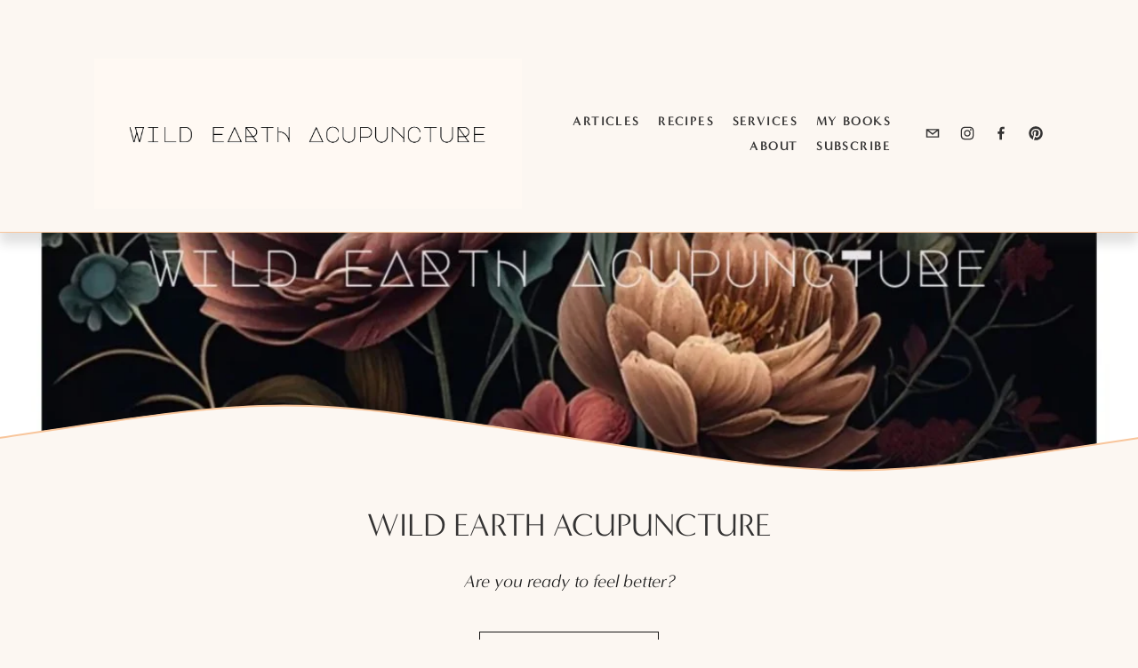

--- FILE ---
content_type: text/html;charset=utf-8
request_url: https://www.wildearthacupuncture.com/
body_size: 42665
content:
<!doctype html>
<html xmlns:og="http://opengraphprotocol.org/schema/" xmlns:fb="http://www.facebook.com/2008/fbml" lang="en-US"  >
  <head>
    <meta http-equiv="X-UA-Compatible" content="IE=edge,chrome=1">
    <meta name="viewport" content="width=device-width, initial-scale=1">
    <!-- This is Squarespace. --><!-- wildearthmedicine -->
<base href="">
<meta charset="utf-8" />
<title>Wild Earth Acupuncture and Herbal Medicine- Portland, Oregon</title>
<meta http-equiv="Accept-CH" content="Sec-CH-UA-Platform-Version, Sec-CH-UA-Model" /><link rel="icon" type="image/x-icon" href="https://images.squarespace-cdn.com/content/v1/5acadbca25bf024c12f330b2/1524087029140-2XE8XG8DVV7PM9VH5QVE/favicon.ico?format=100w"/>
<link rel="canonical" href="https://www.wildearthacupuncture.com"/>
<meta property="og:site_name" content="Wild Earth Acupuncture - Portland, Oregon"/>
<meta property="og:title" content="Wild Earth Acupuncture and Herbal Medicine- Portland, Oregon"/>
<meta property="og:url" content="https://www.wildearthacupuncture.com"/>
<meta property="og:type" content="website"/>
<meta property="og:description" content="Acupuncture, Nutrition &amp; Herbal Medicine in Portland, Oregon. Natural medicine and wellness solutions from a licensed practitioner. Services by Lenore Cangeloso, LAc. MSAOm. Gua.sha, Cupping, Nutrition, Moxa and more"/>
<meta property="og:image" content="http://static1.squarespace.com/static/5acadbca25bf024c12f330b2/t/65ade6a3bbf24b3717f423a4/1705895587635/flw2-reduce.jpeg?format=1500w"/>
<meta property="og:image:width" content="1500"/>
<meta property="og:image:height" content="539"/>
<meta itemprop="name" content="Wild Earth Acupuncture and Herbal Medicine- Portland, Oregon"/>
<meta itemprop="url" content="https://www.wildearthacupuncture.com"/>
<meta itemprop="description" content="Acupuncture, Nutrition &amp; Herbal Medicine in Portland, Oregon. Natural medicine and wellness solutions from a licensed practitioner. Services by Lenore Cangeloso, LAc. MSAOm. Gua.sha, Cupping, Nutrition, Moxa and more"/>
<meta itemprop="thumbnailUrl" content="http://static1.squarespace.com/static/5acadbca25bf024c12f330b2/t/65ade6a3bbf24b3717f423a4/1705895587635/flw2-reduce.jpeg?format=1500w"/>
<link rel="image_src" href="http://static1.squarespace.com/static/5acadbca25bf024c12f330b2/t/65ade6a3bbf24b3717f423a4/1705895587635/flw2-reduce.jpeg?format=1500w" />
<meta itemprop="image" content="http://static1.squarespace.com/static/5acadbca25bf024c12f330b2/t/65ade6a3bbf24b3717f423a4/1705895587635/flw2-reduce.jpeg?format=1500w"/>
<meta name="twitter:title" content="Wild Earth Acupuncture and Herbal Medicine- Portland, Oregon"/>
<meta name="twitter:image" content="http://static1.squarespace.com/static/5acadbca25bf024c12f330b2/t/65ade6a3bbf24b3717f423a4/1705895587635/flw2-reduce.jpeg?format=1500w"/>
<meta name="twitter:url" content="https://www.wildearthacupuncture.com"/>
<meta name="twitter:card" content="summary"/>
<meta name="twitter:description" content="Acupuncture, Nutrition &amp; Herbal Medicine in Portland, Oregon. Natural medicine and wellness solutions from a licensed practitioner. Services by Lenore Cangeloso, LAc. MSAOm. Gua.sha, Cupping, Nutrition, Moxa and more"/>
<meta name="description" content="Acupuncture, Nutrition &amp; Herbal Medicine in Portland, Oregon. Natural 
medicine and wellness solutions from a licensed practitioner. Services by 
Lenore Cangeloso, LAc. MSAOm. Gua.sha, Cupping, Nutrition, Moxa and more" />
<link rel="preconnect" href="https://images.squarespace-cdn.com">
<link rel="preconnect" href="https://use.typekit.net" crossorigin>
<link rel="preconnect" href="https://p.typekit.net" crossorigin>
<script type="text/javascript" src="//use.typekit.net/ik/[base64].js" async fetchpriority="high" onload="try{Typekit.load();}catch(e){} document.documentElement.classList.remove('wf-loading');"></script>
<script>document.documentElement.classList.add('wf-loading')</script>
<style>@keyframes fonts-loading { 0%, 99% { color: transparent; } } html.wf-loading * { animation: fonts-loading 3s; }</style>
<link rel="preconnect" href="https://use.typekit.net" crossorigin>
<link rel="preconnect" href="https://p.typekit.net" crossorigin>
<script type="text/javascript" src="//use.typekit.net/ik/m5Dcc-iim1oAXuDTO8I7HwNOnkMgDykYuin0IY0rWx9feqXJq-g_IKMkw2IowDbuWDmyjhBqjcFywRmKZRMkFewUwcjDwDgKwyGMJyBKScB0ZeN0OAikdas8SaBuZPG4fOZbIMMjgfMfqMeClNfxg6.js" async fetchpriority="high" onload="try{Typekit.load();}catch(e){} document.documentElement.classList.remove('wf-loading');"></script>
<script>document.documentElement.classList.add('wf-loading')</script>
<style>@keyframes fonts-loading { 0%, 99% { color: transparent; } } html.wf-loading * { animation: fonts-loading 3s; }</style>
<link rel="preconnect" href="https://fonts.gstatic.com" crossorigin>
<link rel="stylesheet" href="https://fonts.googleapis.com/css2?family=Poppins:ital,wght@0,400;0,700;1,400;1,700"><script type="text/javascript" crossorigin="anonymous" defer="true" nomodule="nomodule" src="//assets.squarespace.com/@sqs/polyfiller/1.6/legacy.js"></script>
<script type="text/javascript" crossorigin="anonymous" defer="true" src="//assets.squarespace.com/@sqs/polyfiller/1.6/modern.js"></script>
<script type="text/javascript">SQUARESPACE_ROLLUPS = {};</script>
<script>(function(rollups, name) { if (!rollups[name]) { rollups[name] = {}; } rollups[name].js = ["//assets.squarespace.com/universal/scripts-compressed/extract-css-runtime-32fbbedc4ee5c77b-min.en-US.js"]; })(SQUARESPACE_ROLLUPS, 'squarespace-extract_css_runtime');</script>
<script crossorigin="anonymous" src="//assets.squarespace.com/universal/scripts-compressed/extract-css-runtime-32fbbedc4ee5c77b-min.en-US.js" defer ></script><script>(function(rollups, name) { if (!rollups[name]) { rollups[name] = {}; } rollups[name].js = ["//assets.squarespace.com/universal/scripts-compressed/extract-css-moment-js-vendor-6f2a1f6ec9a41489-min.en-US.js"]; })(SQUARESPACE_ROLLUPS, 'squarespace-extract_css_moment_js_vendor');</script>
<script crossorigin="anonymous" src="//assets.squarespace.com/universal/scripts-compressed/extract-css-moment-js-vendor-6f2a1f6ec9a41489-min.en-US.js" defer ></script><script>(function(rollups, name) { if (!rollups[name]) { rollups[name] = {}; } rollups[name].js = ["//assets.squarespace.com/universal/scripts-compressed/cldr-resource-pack-22ed584d99d9b83d-min.en-US.js"]; })(SQUARESPACE_ROLLUPS, 'squarespace-cldr_resource_pack');</script>
<script crossorigin="anonymous" src="//assets.squarespace.com/universal/scripts-compressed/cldr-resource-pack-22ed584d99d9b83d-min.en-US.js" defer ></script><script>(function(rollups, name) { if (!rollups[name]) { rollups[name] = {}; } rollups[name].js = ["//assets.squarespace.com/universal/scripts-compressed/common-vendors-stable-fbd854d40b0804b7-min.en-US.js"]; })(SQUARESPACE_ROLLUPS, 'squarespace-common_vendors_stable');</script>
<script crossorigin="anonymous" src="//assets.squarespace.com/universal/scripts-compressed/common-vendors-stable-fbd854d40b0804b7-min.en-US.js" defer ></script><script>(function(rollups, name) { if (!rollups[name]) { rollups[name] = {}; } rollups[name].js = ["//assets.squarespace.com/universal/scripts-compressed/common-vendors-dfc5069aa75918a1-min.en-US.js"]; })(SQUARESPACE_ROLLUPS, 'squarespace-common_vendors');</script>
<script crossorigin="anonymous" src="//assets.squarespace.com/universal/scripts-compressed/common-vendors-dfc5069aa75918a1-min.en-US.js" defer ></script><script>(function(rollups, name) { if (!rollups[name]) { rollups[name] = {}; } rollups[name].js = ["//assets.squarespace.com/universal/scripts-compressed/common-7241c1ca95ff8a0a-min.en-US.js"]; })(SQUARESPACE_ROLLUPS, 'squarespace-common');</script>
<script crossorigin="anonymous" src="//assets.squarespace.com/universal/scripts-compressed/common-7241c1ca95ff8a0a-min.en-US.js" defer ></script><script>(function(rollups, name) { if (!rollups[name]) { rollups[name] = {}; } rollups[name].js = ["//assets.squarespace.com/universal/scripts-compressed/commerce-a49be045f58d5d99-min.en-US.js"]; })(SQUARESPACE_ROLLUPS, 'squarespace-commerce');</script>
<script crossorigin="anonymous" src="//assets.squarespace.com/universal/scripts-compressed/commerce-a49be045f58d5d99-min.en-US.js" defer ></script><script>(function(rollups, name) { if (!rollups[name]) { rollups[name] = {}; } rollups[name].css = ["//assets.squarespace.com/universal/styles-compressed/commerce-d39519ad4c059802-min.en-US.css"]; })(SQUARESPACE_ROLLUPS, 'squarespace-commerce');</script>
<link rel="stylesheet" type="text/css" href="//assets.squarespace.com/universal/styles-compressed/commerce-d39519ad4c059802-min.en-US.css"><script>(function(rollups, name) { if (!rollups[name]) { rollups[name] = {}; } rollups[name].js = ["//assets.squarespace.com/universal/scripts-compressed/user-account-core-95c16c6b26abd8e7-min.en-US.js"]; })(SQUARESPACE_ROLLUPS, 'squarespace-user_account_core');</script>
<script crossorigin="anonymous" src="//assets.squarespace.com/universal/scripts-compressed/user-account-core-95c16c6b26abd8e7-min.en-US.js" defer ></script><script>(function(rollups, name) { if (!rollups[name]) { rollups[name] = {}; } rollups[name].css = ["//assets.squarespace.com/universal/styles-compressed/user-account-core-d101a9d3cd0580b1-min.en-US.css"]; })(SQUARESPACE_ROLLUPS, 'squarespace-user_account_core');</script>
<link rel="stylesheet" type="text/css" href="//assets.squarespace.com/universal/styles-compressed/user-account-core-d101a9d3cd0580b1-min.en-US.css"><script>(function(rollups, name) { if (!rollups[name]) { rollups[name] = {}; } rollups[name].js = ["//assets.squarespace.com/universal/scripts-compressed/performance-6c7058b44420b6db-min.en-US.js"]; })(SQUARESPACE_ROLLUPS, 'squarespace-performance');</script>
<script crossorigin="anonymous" src="//assets.squarespace.com/universal/scripts-compressed/performance-6c7058b44420b6db-min.en-US.js" defer ></script><script data-name="static-context">Static = window.Static || {}; Static.SQUARESPACE_CONTEXT = {"betaFeatureFlags":["contacts_and_campaigns_redesign","campaigns_discount_section_in_blasts","campaigns_discount_section_in_automations","campaigns_merch_state","member_areas_feature","modernized-pdp-m2-enabled","override_block_styles","campaigns_new_image_layout_picker","campaigns_thumbnail_layout","order_status_page_checkout_landing_enabled","nested_categories","campaigns_import_discounts","scripts_defer","form_block_first_last_name_required","section-sdk-plp-list-view-atc-button-enabled","enable_form_submission_trigger","supports_versioned_template_assets","commerce-product-forms-rendering","marketing_landing_page","marketing_automations","i18n_beta_website_locales","enable_modernized_pdp_m3_layout_data","pdp-site-styling-updates","new_stacked_index"],"facebookAppId":"314192535267336","facebookApiVersion":"v6.0","rollups":{"squarespace-announcement-bar":{"js":"//assets.squarespace.com/universal/scripts-compressed/announcement-bar-92ab1c4891022f1d-min.en-US.js"},"squarespace-audio-player":{"css":"//assets.squarespace.com/universal/styles-compressed/audio-player-b05f5197a871c566-min.en-US.css","js":"//assets.squarespace.com/universal/scripts-compressed/audio-player-002939c35ba09820-min.en-US.js"},"squarespace-blog-collection-list":{"css":"//assets.squarespace.com/universal/styles-compressed/blog-collection-list-b4046463b72f34e2-min.en-US.css","js":"//assets.squarespace.com/universal/scripts-compressed/blog-collection-list-f78db80fc1cd6fce-min.en-US.js"},"squarespace-calendar-block-renderer":{"css":"//assets.squarespace.com/universal/styles-compressed/calendar-block-renderer-b72d08ba4421f5a0-min.en-US.css","js":"//assets.squarespace.com/universal/scripts-compressed/calendar-block-renderer-550530d9b21148ea-min.en-US.js"},"squarespace-chartjs-helpers":{"css":"//assets.squarespace.com/universal/styles-compressed/chartjs-helpers-96b256171ee039c1-min.en-US.css","js":"//assets.squarespace.com/universal/scripts-compressed/chartjs-helpers-4fd57f343946d08e-min.en-US.js"},"squarespace-comments":{"css":"//assets.squarespace.com/universal/styles-compressed/comments-1005d8fa07d32785-min.en-US.css","js":"//assets.squarespace.com/universal/scripts-compressed/comments-863b6b9e8bcdaae1-min.en-US.js"},"squarespace-custom-css-popup":{"css":"//assets.squarespace.com/universal/styles-compressed/custom-css-popup-679a91a14e6e13a0-min.en-US.css","js":"//assets.squarespace.com/universal/scripts-compressed/custom-css-popup-62fbc487b53eb434-min.en-US.js"},"squarespace-dialog":{"css":"//assets.squarespace.com/universal/styles-compressed/dialog-f9093f2d526b94df-min.en-US.css","js":"//assets.squarespace.com/universal/scripts-compressed/dialog-2540b905667f1e8a-min.en-US.js"},"squarespace-events-collection":{"css":"//assets.squarespace.com/universal/styles-compressed/events-collection-b72d08ba4421f5a0-min.en-US.css","js":"//assets.squarespace.com/universal/scripts-compressed/events-collection-3e7891c6b5666deb-min.en-US.js"},"squarespace-form-rendering-utils":{"js":"//assets.squarespace.com/universal/scripts-compressed/form-rendering-utils-1c396869100f711c-min.en-US.js"},"squarespace-forms":{"css":"//assets.squarespace.com/universal/styles-compressed/forms-0afd3c6ac30bbab1-min.en-US.css","js":"//assets.squarespace.com/universal/scripts-compressed/forms-650c8ff1c2d522e9-min.en-US.js"},"squarespace-gallery-collection-list":{"css":"//assets.squarespace.com/universal/styles-compressed/gallery-collection-list-b4046463b72f34e2-min.en-US.css","js":"//assets.squarespace.com/universal/scripts-compressed/gallery-collection-list-07747667a3187b76-min.en-US.js"},"squarespace-image-zoom":{"css":"//assets.squarespace.com/universal/styles-compressed/image-zoom-b4046463b72f34e2-min.en-US.css","js":"//assets.squarespace.com/universal/scripts-compressed/image-zoom-60c18dc5f8f599ea-min.en-US.js"},"squarespace-pinterest":{"css":"//assets.squarespace.com/universal/styles-compressed/pinterest-b4046463b72f34e2-min.en-US.css","js":"//assets.squarespace.com/universal/scripts-compressed/pinterest-e588e846ff0c213f-min.en-US.js"},"squarespace-popup-overlay":{"css":"//assets.squarespace.com/universal/styles-compressed/popup-overlay-b742b752f5880972-min.en-US.css","js":"//assets.squarespace.com/universal/scripts-compressed/popup-overlay-c89619e66510db19-min.en-US.js"},"squarespace-product-quick-view":{"css":"//assets.squarespace.com/universal/styles-compressed/product-quick-view-da3f631e5a2b9554-min.en-US.css","js":"//assets.squarespace.com/universal/scripts-compressed/product-quick-view-1393fc156466aed0-min.en-US.js"},"squarespace-products-collection-item-v2":{"css":"//assets.squarespace.com/universal/styles-compressed/products-collection-item-v2-b4046463b72f34e2-min.en-US.css","js":"//assets.squarespace.com/universal/scripts-compressed/products-collection-item-v2-e3a3f101748fca6e-min.en-US.js"},"squarespace-products-collection-list-v2":{"css":"//assets.squarespace.com/universal/styles-compressed/products-collection-list-v2-b4046463b72f34e2-min.en-US.css","js":"//assets.squarespace.com/universal/scripts-compressed/products-collection-list-v2-eedc544f4cc56af4-min.en-US.js"},"squarespace-search-page":{"css":"//assets.squarespace.com/universal/styles-compressed/search-page-90a67fc09b9b32c6-min.en-US.css","js":"//assets.squarespace.com/universal/scripts-compressed/search-page-45abeff88c3f01a0-min.en-US.js"},"squarespace-search-preview":{"js":"//assets.squarespace.com/universal/scripts-compressed/search-preview-0cd39e3057f784ac-min.en-US.js"},"squarespace-simple-liking":{"css":"//assets.squarespace.com/universal/styles-compressed/simple-liking-701bf8bbc05ec6aa-min.en-US.css","js":"//assets.squarespace.com/universal/scripts-compressed/simple-liking-e6bc64da9e3b1cf4-min.en-US.js"},"squarespace-social-buttons":{"css":"//assets.squarespace.com/universal/styles-compressed/social-buttons-95032e5fa98e47a5-min.en-US.css","js":"//assets.squarespace.com/universal/scripts-compressed/social-buttons-0d3103d68d9577b7-min.en-US.js"},"squarespace-tourdates":{"css":"//assets.squarespace.com/universal/styles-compressed/tourdates-b4046463b72f34e2-min.en-US.css","js":"//assets.squarespace.com/universal/scripts-compressed/tourdates-30ad09417b7ff043-min.en-US.js"},"squarespace-website-overlays-manager":{"css":"//assets.squarespace.com/universal/styles-compressed/website-overlays-manager-07ea5a4e004e6710-min.en-US.css","js":"//assets.squarespace.com/universal/scripts-compressed/website-overlays-manager-40e1fbed91f8d0e7-min.en-US.js"}},"pageType":2,"website":{"id":"5acadbca25bf024c12f330b2","identifier":"wildearthmedicine","websiteType":4,"contentModifiedOn":1768941941944,"cloneable":false,"hasBeenCloneable":false,"siteStatus":{},"language":"en-US","translationLocale":"en-US","formattingLocale":"en-US","timeZone":"America/Los_Angeles","machineTimeZoneOffset":-28800000,"timeZoneOffset":-28800000,"timeZoneAbbr":"PST","siteTitle":"Wild Earth Acupuncture - Portland, Oregon","fullSiteTitle":"Wild Earth Acupuncture and Herbal Medicine- Portland, Oregon","siteTagLine":"Acupuncture and Herbal Medicine in Portland Oregon ","siteDescription":"","location":{"mapZoom":9.0,"mapLat":45.49314358852669,"mapLng":-122.66710498896487,"addressTitle":"1235 SE Division street","addressLine1":"suite 117","addressLine2":"Portland","addressCountry":"US"},"logoImageId":"65dd64698da9e8176433a7d5","socialLogoImageId":"65ade6a3bbf24b3717f423a4","shareButtonOptions":{"4":true,"8":true,"1":true,"2":true,"6":true,"7":true,"3":true},"logoImageUrl":"//images.squarespace-cdn.com/content/v1/5acadbca25bf024c12f330b2/3e86b1da-c5ea-4524-beb9-240cb90f152b/Wild+eARtH+AcupunctuRe%284%29.png","socialLogoImageUrl":"//images.squarespace-cdn.com/content/v1/5acadbca25bf024c12f330b2/c61a5e44-dc04-4937-b44e-ecebe475ecec/flw2-reduce.jpeg","authenticUrl":"https://www.wildearthacupuncture.com","internalUrl":"https://wildearthmedicine.squarespace.com","baseUrl":"https://www.wildearthacupuncture.com","primaryDomain":"www.wildearthacupuncture.com","sslSetting":3,"isHstsEnabled":true,"socialAccounts":[{"serviceId":20,"userId":"lenorerenewal@gmail.com","screenname":"lenorerenewal@gmail.com","addedOn":1523255366920,"profileUrl":"mailto:lenorerenewal@gmail.com","iconEnabled":true,"serviceName":"email"},{"serviceId":64,"screenname":"Instagram","addedOn":1604647967082,"profileUrl":"http://www.instagram.com/wild_earthacupuncture","iconEnabled":true,"serviceName":"instagram-unauth"},{"serviceId":60,"screenname":"Facebook","addedOn":1604648017077,"profileUrl":"https://www.facebook.com/LenoreCangelosoLAc","iconEnabled":true,"serviceName":"facebook-unauth"},{"serviceId":61,"screenname":"Pinterest","addedOn":1709481615667,"profileUrl":"https://www.pinterest.com/wild_earth","iconEnabled":true,"serviceName":"pinterest-unauth"}],"typekitId":"","statsMigrated":false,"imageMetadataProcessingEnabled":false,"screenshotId":"96cec19ab3dcff11ea63fa485e7f121c1157774b58233416ed2bbfe0c0dd4053","captchaSettings":{"siteKey":"","enabledForDonations":false},"showOwnerLogin":false},"websiteSettings":{"id":"5acadbca25bf024c12f330b5","websiteId":"5acadbca25bf024c12f330b2","type":"Business","subjects":[],"country":"US","state":"OR","simpleLikingEnabled":true,"mobileInfoBarSettings":{"style":2,"isContactEmailEnabled":true,"isContactPhoneNumberEnabled":false,"isLocationEnabled":true,"isBusinessHoursEnabled":true},"announcementBarSettings":{"style":2,"text":"<p>Spleen Qi Boosting\u2013Meal Planner is Now Available!</p>","clickthroughUrl":{"url":"https://www.wildearthacupuncture.com/store","newWindow":true}},"popupOverlaySettings":{"style":2,"showOnScroll":true,"scrollPercentage":25,"showOnTimer":true,"timerDelay":5000,"showUntilSignup":true,"displayFrequency":1,"enableMobile":true,"enabledPages":[],"showOnAllPages":true,"version":4},"commentLikesAllowed":true,"commentAnonAllowed":true,"commentThreaded":true,"commentApprovalRequired":false,"commentAvatarsOn":true,"commentSortType":2,"commentFlagThreshold":0,"commentFlagsAllowed":true,"commentEnableByDefault":false,"commentDisableAfterDaysDefault":0,"disqusShortname":"","commentsEnabled":true,"contactPhoneNumber":"+17329954751","businessHours":{"monday":{"text":"9am-5pm","ranges":[{"from":540,"to":1020}]},"tuesday":{"text":"9am-9pm","ranges":[{"from":540,"to":1260}]},"wednesday":{"text":"","ranges":[{}]},"thursday":{"text":"","ranges":[{}]},"friday":{"text":"9am-5pm","ranges":[{"from":540,"to":1020}]},"saturday":{"text":"","ranges":[{}]},"sunday":{"text":"","ranges":[{}]}},"contactEmail":"lenorerenewal@gmail.com","storeSettings":{"returnPolicy":null,"termsOfService":null,"privacyPolicy":null,"expressCheckout":true,"continueShoppingLinkUrl":"store","useLightCart":true,"showNoteField":false,"shippingCountryDefaultValue":"US","billToShippingDefaultValue":false,"showShippingPhoneNumber":true,"isShippingPhoneRequired":false,"showBillingPhoneNumber":true,"isBillingPhoneRequired":false,"currenciesSupported":["USD","ARS","AUD","BRL","CAD","CHF","COP","CZK","DKK","EUR","GBP","HKD","IDR","ILS","INR","JPY","MXN","MYR","NOK","NZD","PHP","PLN","RUB","SEK","SGD","THB","ZAR"],"defaultCurrency":"USD","selectedCurrency":"USD","measurementStandard":1,"showCustomCheckoutForm":false,"checkoutPageMarketingOptInEnabled":true,"enableMailingListOptInByDefault":false,"sameAsRetailLocation":false,"merchandisingSettings":{"scarcityEnabledOnProductItems":false,"scarcityEnabledOnProductBlocks":false,"scarcityMessageType":"DEFAULT_SCARCITY_MESSAGE","scarcityThreshold":10,"multipleQuantityAllowedForServices":false,"restockNotificationsEnabled":false,"restockNotificationsSuccessText":"","restockNotificationsMailingListSignUpEnabled":false,"relatedProductsEnabled":false,"relatedProductsOrdering":"random","customSoldOutText":"Sold Out","soldOutVariantsDropdownDisabled":false,"productComposerOptedIn":false,"productComposerABTestOptedOut":false,"productReviewsEnabled":false,"displayNativeProductReviewsEnabled":false,"displayImportedProductReviewsEnabled":false,"productReviewsDisplayScope":"ALL_REVIEWS","productReviewsMerchantEmailEnabled":false,"hasOptedToCollectNativeReviews":false},"minimumOrderSubtotalEnabled":false,"minimumOrderSubtotal":{"currency":"USD","value":"0.00"},"addToCartConfirmationType":2,"isLive":true,"multipleQuantityAllowedForServices":false},"useEscapeKeyToLogin":true,"ssBadgeType":1,"ssBadgePosition":4,"ssBadgeVisibility":1,"ssBadgeDevices":1,"pinterestOverlayOptions":{"mode":"enabled_for_blogs_and_pages","size":"small","shape":"round","color":"white"},"userAccountsSettings":{"loginAllowed":true,"signupAllowed":true}},"cookieSettings":{"isCookieBannerEnabled":false,"isRestrictiveCookiePolicyEnabled":false,"cookieBannerText":"","cookieBannerTheme":"","cookieBannerVariant":"","cookieBannerPosition":"","cookieBannerCtaVariant":"","cookieBannerCtaText":"","cookieBannerAcceptType":"OPT_IN","cookieBannerOptOutCtaText":"","cookieBannerHasOptOut":false,"cookieBannerHasManageCookies":true,"cookieBannerManageCookiesLabel":"","cookieBannerSavedPreferencesText":"","cookieBannerSavedPreferencesLayout":"PILL"},"websiteCloneable":false,"collection":{"title":"Home","id":"5acadfc01ae6cf686ae98f3a","fullUrl":"/","type":10,"permissionType":1},"subscribed":false,"appDomain":"squarespace.com","templateTweakable":true,"tweakJSON":{"form-use-theme-colors":"true","header-logo-height":"169px","header-mobile-logo-max-height":"78px","header-vert-padding":"2.1vw","header-width":"Full","maxPageWidth":"1920px","mobile-header-vert-padding":"6vw","pagePadding":"8.3vw","tweak-blog-alternating-side-by-side-image-aspect-ratio":"1:1 Square","tweak-blog-alternating-side-by-side-image-spacing":"6%","tweak-blog-alternating-side-by-side-meta-spacing":"20px","tweak-blog-alternating-side-by-side-primary-meta":"Categories","tweak-blog-alternating-side-by-side-read-more-spacing":"20px","tweak-blog-alternating-side-by-side-secondary-meta":"Date","tweak-blog-basic-grid-columns":"3","tweak-blog-basic-grid-image-aspect-ratio":"1:1 Square","tweak-blog-basic-grid-image-spacing":"58px","tweak-blog-basic-grid-meta-spacing":"8px","tweak-blog-basic-grid-primary-meta":"Date","tweak-blog-basic-grid-read-more-spacing":"8px","tweak-blog-basic-grid-secondary-meta":"Author","tweak-blog-item-custom-width":"90","tweak-blog-item-show-author-profile":"true","tweak-blog-item-width":"Wide","tweak-blog-masonry-columns":"2","tweak-blog-masonry-horizontal-spacing":"30px","tweak-blog-masonry-image-spacing":"20px","tweak-blog-masonry-meta-spacing":"20px","tweak-blog-masonry-primary-meta":"Categories","tweak-blog-masonry-read-more-spacing":"20px","tweak-blog-masonry-secondary-meta":"Date","tweak-blog-masonry-vertical-spacing":"30px","tweak-blog-side-by-side-image-aspect-ratio":"1:1 Square","tweak-blog-side-by-side-image-spacing":"6%","tweak-blog-side-by-side-meta-spacing":"20px","tweak-blog-side-by-side-primary-meta":"Categories","tweak-blog-side-by-side-read-more-spacing":"20px","tweak-blog-side-by-side-secondary-meta":"Date","tweak-blog-single-column-image-spacing":"8px","tweak-blog-single-column-meta-spacing":"8px","tweak-blog-single-column-primary-meta":"Date","tweak-blog-single-column-read-more-spacing":"8px","tweak-blog-single-column-secondary-meta":"Author","tweak-events-stacked-show-thumbnails":"true","tweak-events-stacked-thumbnail-size":"3:2 Standard","tweak-fixed-header":"true","tweak-fixed-header-style":"Scroll Back","tweak-global-animations-animation-curve":"ease","tweak-global-animations-animation-delay":"0.1s","tweak-global-animations-animation-duration":"0.1s","tweak-global-animations-animation-style":"fade","tweak-global-animations-animation-type":"none","tweak-global-animations-complexity-level":"detailed","tweak-global-animations-enabled":"false","tweak-portfolio-grid-basic-custom-height":"50","tweak-portfolio-grid-overlay-custom-height":"50","tweak-portfolio-hover-follow-acceleration":"10%","tweak-portfolio-hover-follow-animation-duration":"Fast","tweak-portfolio-hover-follow-animation-type":"Fade","tweak-portfolio-hover-follow-delimiter":"Bullet","tweak-portfolio-hover-follow-front":"false","tweak-portfolio-hover-follow-layout":"Inline","tweak-portfolio-hover-follow-size":"50","tweak-portfolio-hover-follow-text-spacing-x":"1.5","tweak-portfolio-hover-follow-text-spacing-y":"1.5","tweak-portfolio-hover-static-animation-duration":"Fast","tweak-portfolio-hover-static-animation-type":"Fade","tweak-portfolio-hover-static-delimiter":"Hyphen","tweak-portfolio-hover-static-front":"true","tweak-portfolio-hover-static-layout":"Inline","tweak-portfolio-hover-static-size":"50","tweak-portfolio-hover-static-text-spacing-x":"1.5","tweak-portfolio-hover-static-text-spacing-y":"1.5","tweak-portfolio-index-background-animation-duration":"Medium","tweak-portfolio-index-background-animation-type":"Fade","tweak-portfolio-index-background-custom-height":"50","tweak-portfolio-index-background-delimiter":"None","tweak-portfolio-index-background-height":"Large","tweak-portfolio-index-background-horizontal-alignment":"Center","tweak-portfolio-index-background-link-format":"Stacked","tweak-portfolio-index-background-persist":"false","tweak-portfolio-index-background-vertical-alignment":"Middle","tweak-portfolio-index-background-width":"Full","tweak-transparent-header":"false"},"templateId":"5c5a519771c10ba3470d8101","templateVersion":"7.1","pageFeatures":[1,2,4],"gmRenderKey":"QUl6YVN5Q0JUUk9xNkx1dkZfSUUxcjQ2LVQ0QWVUU1YtMGQ3bXk4","templateScriptsRootUrl":"https://static1.squarespace.com/static/vta/5c5a519771c10ba3470d8101/scripts/","impersonatedSession":false,"tzData":{"zones":[[-480,"US","P%sT",null]],"rules":{"US":[[1967,2006,null,"Oct","lastSun","2:00","0","S"],[1987,2006,null,"Apr","Sun>=1","2:00","1:00","D"],[2007,"max",null,"Mar","Sun>=8","2:00","1:00","D"],[2007,"max",null,"Nov","Sun>=1","2:00","0","S"]]}},"showAnnouncementBar":true,"recaptchaEnterpriseContext":{"recaptchaEnterpriseSiteKey":"6LdDFQwjAAAAAPigEvvPgEVbb7QBm-TkVJdDTlAv"},"i18nContext":{"timeZoneData":{"id":"America/Los_Angeles","name":"Pacific Time"}},"env":"PRODUCTION","visitorFormContext":{"formFieldFormats":{"countries":[{"name":"Afghanistan","code":"AF","phoneCode":"+93"},{"name":"\u00C5land Islands","code":"AX","phoneCode":"+358"},{"name":"Albania","code":"AL","phoneCode":"+355"},{"name":"Algeria","code":"DZ","phoneCode":"+213"},{"name":"American Samoa","code":"AS","phoneCode":"+1"},{"name":"Andorra","code":"AD","phoneCode":"+376"},{"name":"Angola","code":"AO","phoneCode":"+244"},{"name":"Anguilla","code":"AI","phoneCode":"+1"},{"name":"Antigua & Barbuda","code":"AG","phoneCode":"+1"},{"name":"Argentina","code":"AR","phoneCode":"+54"},{"name":"Armenia","code":"AM","phoneCode":"+374"},{"name":"Aruba","code":"AW","phoneCode":"+297"},{"name":"Ascension Island","code":"AC","phoneCode":"+247"},{"name":"Australia","code":"AU","phoneCode":"+61"},{"name":"Austria","code":"AT","phoneCode":"+43"},{"name":"Azerbaijan","code":"AZ","phoneCode":"+994"},{"name":"Bahamas","code":"BS","phoneCode":"+1"},{"name":"Bahrain","code":"BH","phoneCode":"+973"},{"name":"Bangladesh","code":"BD","phoneCode":"+880"},{"name":"Barbados","code":"BB","phoneCode":"+1"},{"name":"Belarus","code":"BY","phoneCode":"+375"},{"name":"Belgium","code":"BE","phoneCode":"+32"},{"name":"Belize","code":"BZ","phoneCode":"+501"},{"name":"Benin","code":"BJ","phoneCode":"+229"},{"name":"Bermuda","code":"BM","phoneCode":"+1"},{"name":"Bhutan","code":"BT","phoneCode":"+975"},{"name":"Bolivia","code":"BO","phoneCode":"+591"},{"name":"Bosnia & Herzegovina","code":"BA","phoneCode":"+387"},{"name":"Botswana","code":"BW","phoneCode":"+267"},{"name":"Brazil","code":"BR","phoneCode":"+55"},{"name":"British Indian Ocean Territory","code":"IO","phoneCode":"+246"},{"name":"British Virgin Islands","code":"VG","phoneCode":"+1"},{"name":"Brunei","code":"BN","phoneCode":"+673"},{"name":"Bulgaria","code":"BG","phoneCode":"+359"},{"name":"Burkina Faso","code":"BF","phoneCode":"+226"},{"name":"Burundi","code":"BI","phoneCode":"+257"},{"name":"Cambodia","code":"KH","phoneCode":"+855"},{"name":"Cameroon","code":"CM","phoneCode":"+237"},{"name":"Canada","code":"CA","phoneCode":"+1"},{"name":"Cape Verde","code":"CV","phoneCode":"+238"},{"name":"Caribbean Netherlands","code":"BQ","phoneCode":"+599"},{"name":"Cayman Islands","code":"KY","phoneCode":"+1"},{"name":"Central African Republic","code":"CF","phoneCode":"+236"},{"name":"Chad","code":"TD","phoneCode":"+235"},{"name":"Chile","code":"CL","phoneCode":"+56"},{"name":"China","code":"CN","phoneCode":"+86"},{"name":"Christmas Island","code":"CX","phoneCode":"+61"},{"name":"Cocos (Keeling) Islands","code":"CC","phoneCode":"+61"},{"name":"Colombia","code":"CO","phoneCode":"+57"},{"name":"Comoros","code":"KM","phoneCode":"+269"},{"name":"Congo - Brazzaville","code":"CG","phoneCode":"+242"},{"name":"Congo - Kinshasa","code":"CD","phoneCode":"+243"},{"name":"Cook Islands","code":"CK","phoneCode":"+682"},{"name":"Costa Rica","code":"CR","phoneCode":"+506"},{"name":"C\u00F4te d\u2019Ivoire","code":"CI","phoneCode":"+225"},{"name":"Croatia","code":"HR","phoneCode":"+385"},{"name":"Cuba","code":"CU","phoneCode":"+53"},{"name":"Cura\u00E7ao","code":"CW","phoneCode":"+599"},{"name":"Cyprus","code":"CY","phoneCode":"+357"},{"name":"Czechia","code":"CZ","phoneCode":"+420"},{"name":"Denmark","code":"DK","phoneCode":"+45"},{"name":"Djibouti","code":"DJ","phoneCode":"+253"},{"name":"Dominica","code":"DM","phoneCode":"+1"},{"name":"Dominican Republic","code":"DO","phoneCode":"+1"},{"name":"Ecuador","code":"EC","phoneCode":"+593"},{"name":"Egypt","code":"EG","phoneCode":"+20"},{"name":"El Salvador","code":"SV","phoneCode":"+503"},{"name":"Equatorial Guinea","code":"GQ","phoneCode":"+240"},{"name":"Eritrea","code":"ER","phoneCode":"+291"},{"name":"Estonia","code":"EE","phoneCode":"+372"},{"name":"Eswatini","code":"SZ","phoneCode":"+268"},{"name":"Ethiopia","code":"ET","phoneCode":"+251"},{"name":"Falkland Islands","code":"FK","phoneCode":"+500"},{"name":"Faroe Islands","code":"FO","phoneCode":"+298"},{"name":"Fiji","code":"FJ","phoneCode":"+679"},{"name":"Finland","code":"FI","phoneCode":"+358"},{"name":"France","code":"FR","phoneCode":"+33"},{"name":"French Guiana","code":"GF","phoneCode":"+594"},{"name":"French Polynesia","code":"PF","phoneCode":"+689"},{"name":"Gabon","code":"GA","phoneCode":"+241"},{"name":"Gambia","code":"GM","phoneCode":"+220"},{"name":"Georgia","code":"GE","phoneCode":"+995"},{"name":"Germany","code":"DE","phoneCode":"+49"},{"name":"Ghana","code":"GH","phoneCode":"+233"},{"name":"Gibraltar","code":"GI","phoneCode":"+350"},{"name":"Greece","code":"GR","phoneCode":"+30"},{"name":"Greenland","code":"GL","phoneCode":"+299"},{"name":"Grenada","code":"GD","phoneCode":"+1"},{"name":"Guadeloupe","code":"GP","phoneCode":"+590"},{"name":"Guam","code":"GU","phoneCode":"+1"},{"name":"Guatemala","code":"GT","phoneCode":"+502"},{"name":"Guernsey","code":"GG","phoneCode":"+44"},{"name":"Guinea","code":"GN","phoneCode":"+224"},{"name":"Guinea-Bissau","code":"GW","phoneCode":"+245"},{"name":"Guyana","code":"GY","phoneCode":"+592"},{"name":"Haiti","code":"HT","phoneCode":"+509"},{"name":"Honduras","code":"HN","phoneCode":"+504"},{"name":"Hong Kong SAR China","code":"HK","phoneCode":"+852"},{"name":"Hungary","code":"HU","phoneCode":"+36"},{"name":"Iceland","code":"IS","phoneCode":"+354"},{"name":"India","code":"IN","phoneCode":"+91"},{"name":"Indonesia","code":"ID","phoneCode":"+62"},{"name":"Iran","code":"IR","phoneCode":"+98"},{"name":"Iraq","code":"IQ","phoneCode":"+964"},{"name":"Ireland","code":"IE","phoneCode":"+353"},{"name":"Isle of Man","code":"IM","phoneCode":"+44"},{"name":"Israel","code":"IL","phoneCode":"+972"},{"name":"Italy","code":"IT","phoneCode":"+39"},{"name":"Jamaica","code":"JM","phoneCode":"+1"},{"name":"Japan","code":"JP","phoneCode":"+81"},{"name":"Jersey","code":"JE","phoneCode":"+44"},{"name":"Jordan","code":"JO","phoneCode":"+962"},{"name":"Kazakhstan","code":"KZ","phoneCode":"+7"},{"name":"Kenya","code":"KE","phoneCode":"+254"},{"name":"Kiribati","code":"KI","phoneCode":"+686"},{"name":"Kosovo","code":"XK","phoneCode":"+383"},{"name":"Kuwait","code":"KW","phoneCode":"+965"},{"name":"Kyrgyzstan","code":"KG","phoneCode":"+996"},{"name":"Laos","code":"LA","phoneCode":"+856"},{"name":"Latvia","code":"LV","phoneCode":"+371"},{"name":"Lebanon","code":"LB","phoneCode":"+961"},{"name":"Lesotho","code":"LS","phoneCode":"+266"},{"name":"Liberia","code":"LR","phoneCode":"+231"},{"name":"Libya","code":"LY","phoneCode":"+218"},{"name":"Liechtenstein","code":"LI","phoneCode":"+423"},{"name":"Lithuania","code":"LT","phoneCode":"+370"},{"name":"Luxembourg","code":"LU","phoneCode":"+352"},{"name":"Macao SAR China","code":"MO","phoneCode":"+853"},{"name":"Madagascar","code":"MG","phoneCode":"+261"},{"name":"Malawi","code":"MW","phoneCode":"+265"},{"name":"Malaysia","code":"MY","phoneCode":"+60"},{"name":"Maldives","code":"MV","phoneCode":"+960"},{"name":"Mali","code":"ML","phoneCode":"+223"},{"name":"Malta","code":"MT","phoneCode":"+356"},{"name":"Marshall Islands","code":"MH","phoneCode":"+692"},{"name":"Martinique","code":"MQ","phoneCode":"+596"},{"name":"Mauritania","code":"MR","phoneCode":"+222"},{"name":"Mauritius","code":"MU","phoneCode":"+230"},{"name":"Mayotte","code":"YT","phoneCode":"+262"},{"name":"Mexico","code":"MX","phoneCode":"+52"},{"name":"Micronesia","code":"FM","phoneCode":"+691"},{"name":"Moldova","code":"MD","phoneCode":"+373"},{"name":"Monaco","code":"MC","phoneCode":"+377"},{"name":"Mongolia","code":"MN","phoneCode":"+976"},{"name":"Montenegro","code":"ME","phoneCode":"+382"},{"name":"Montserrat","code":"MS","phoneCode":"+1"},{"name":"Morocco","code":"MA","phoneCode":"+212"},{"name":"Mozambique","code":"MZ","phoneCode":"+258"},{"name":"Myanmar (Burma)","code":"MM","phoneCode":"+95"},{"name":"Namibia","code":"NA","phoneCode":"+264"},{"name":"Nauru","code":"NR","phoneCode":"+674"},{"name":"Nepal","code":"NP","phoneCode":"+977"},{"name":"Netherlands","code":"NL","phoneCode":"+31"},{"name":"New Caledonia","code":"NC","phoneCode":"+687"},{"name":"New Zealand","code":"NZ","phoneCode":"+64"},{"name":"Nicaragua","code":"NI","phoneCode":"+505"},{"name":"Niger","code":"NE","phoneCode":"+227"},{"name":"Nigeria","code":"NG","phoneCode":"+234"},{"name":"Niue","code":"NU","phoneCode":"+683"},{"name":"Norfolk Island","code":"NF","phoneCode":"+672"},{"name":"Northern Mariana Islands","code":"MP","phoneCode":"+1"},{"name":"North Korea","code":"KP","phoneCode":"+850"},{"name":"North Macedonia","code":"MK","phoneCode":"+389"},{"name":"Norway","code":"NO","phoneCode":"+47"},{"name":"Oman","code":"OM","phoneCode":"+968"},{"name":"Pakistan","code":"PK","phoneCode":"+92"},{"name":"Palau","code":"PW","phoneCode":"+680"},{"name":"Palestinian Territories","code":"PS","phoneCode":"+970"},{"name":"Panama","code":"PA","phoneCode":"+507"},{"name":"Papua New Guinea","code":"PG","phoneCode":"+675"},{"name":"Paraguay","code":"PY","phoneCode":"+595"},{"name":"Peru","code":"PE","phoneCode":"+51"},{"name":"Philippines","code":"PH","phoneCode":"+63"},{"name":"Poland","code":"PL","phoneCode":"+48"},{"name":"Portugal","code":"PT","phoneCode":"+351"},{"name":"Puerto Rico","code":"PR","phoneCode":"+1"},{"name":"Qatar","code":"QA","phoneCode":"+974"},{"name":"R\u00E9union","code":"RE","phoneCode":"+262"},{"name":"Romania","code":"RO","phoneCode":"+40"},{"name":"Russia","code":"RU","phoneCode":"+7"},{"name":"Rwanda","code":"RW","phoneCode":"+250"},{"name":"Samoa","code":"WS","phoneCode":"+685"},{"name":"San Marino","code":"SM","phoneCode":"+378"},{"name":"S\u00E3o Tom\u00E9 & Pr\u00EDncipe","code":"ST","phoneCode":"+239"},{"name":"Saudi Arabia","code":"SA","phoneCode":"+966"},{"name":"Senegal","code":"SN","phoneCode":"+221"},{"name":"Serbia","code":"RS","phoneCode":"+381"},{"name":"Seychelles","code":"SC","phoneCode":"+248"},{"name":"Sierra Leone","code":"SL","phoneCode":"+232"},{"name":"Singapore","code":"SG","phoneCode":"+65"},{"name":"Sint Maarten","code":"SX","phoneCode":"+1"},{"name":"Slovakia","code":"SK","phoneCode":"+421"},{"name":"Slovenia","code":"SI","phoneCode":"+386"},{"name":"Solomon Islands","code":"SB","phoneCode":"+677"},{"name":"Somalia","code":"SO","phoneCode":"+252"},{"name":"South Africa","code":"ZA","phoneCode":"+27"},{"name":"South Korea","code":"KR","phoneCode":"+82"},{"name":"South Sudan","code":"SS","phoneCode":"+211"},{"name":"Spain","code":"ES","phoneCode":"+34"},{"name":"Sri Lanka","code":"LK","phoneCode":"+94"},{"name":"St. Barth\u00E9lemy","code":"BL","phoneCode":"+590"},{"name":"St. Helena","code":"SH","phoneCode":"+290"},{"name":"St. Kitts & Nevis","code":"KN","phoneCode":"+1"},{"name":"St. Lucia","code":"LC","phoneCode":"+1"},{"name":"St. Martin","code":"MF","phoneCode":"+590"},{"name":"St. Pierre & Miquelon","code":"PM","phoneCode":"+508"},{"name":"St. Vincent & Grenadines","code":"VC","phoneCode":"+1"},{"name":"Sudan","code":"SD","phoneCode":"+249"},{"name":"Suriname","code":"SR","phoneCode":"+597"},{"name":"Svalbard & Jan Mayen","code":"SJ","phoneCode":"+47"},{"name":"Sweden","code":"SE","phoneCode":"+46"},{"name":"Switzerland","code":"CH","phoneCode":"+41"},{"name":"Syria","code":"SY","phoneCode":"+963"},{"name":"Taiwan","code":"TW","phoneCode":"+886"},{"name":"Tajikistan","code":"TJ","phoneCode":"+992"},{"name":"Tanzania","code":"TZ","phoneCode":"+255"},{"name":"Thailand","code":"TH","phoneCode":"+66"},{"name":"Timor-Leste","code":"TL","phoneCode":"+670"},{"name":"Togo","code":"TG","phoneCode":"+228"},{"name":"Tokelau","code":"TK","phoneCode":"+690"},{"name":"Tonga","code":"TO","phoneCode":"+676"},{"name":"Trinidad & Tobago","code":"TT","phoneCode":"+1"},{"name":"Tristan da Cunha","code":"TA","phoneCode":"+290"},{"name":"Tunisia","code":"TN","phoneCode":"+216"},{"name":"T\u00FCrkiye","code":"TR","phoneCode":"+90"},{"name":"Turkmenistan","code":"TM","phoneCode":"+993"},{"name":"Turks & Caicos Islands","code":"TC","phoneCode":"+1"},{"name":"Tuvalu","code":"TV","phoneCode":"+688"},{"name":"U.S. Virgin Islands","code":"VI","phoneCode":"+1"},{"name":"Uganda","code":"UG","phoneCode":"+256"},{"name":"Ukraine","code":"UA","phoneCode":"+380"},{"name":"United Arab Emirates","code":"AE","phoneCode":"+971"},{"name":"United Kingdom","code":"GB","phoneCode":"+44"},{"name":"United States","code":"US","phoneCode":"+1"},{"name":"Uruguay","code":"UY","phoneCode":"+598"},{"name":"Uzbekistan","code":"UZ","phoneCode":"+998"},{"name":"Vanuatu","code":"VU","phoneCode":"+678"},{"name":"Vatican City","code":"VA","phoneCode":"+39"},{"name":"Venezuela","code":"VE","phoneCode":"+58"},{"name":"Vietnam","code":"VN","phoneCode":"+84"},{"name":"Wallis & Futuna","code":"WF","phoneCode":"+681"},{"name":"Western Sahara","code":"EH","phoneCode":"+212"},{"name":"Yemen","code":"YE","phoneCode":"+967"},{"name":"Zambia","code":"ZM","phoneCode":"+260"},{"name":"Zimbabwe","code":"ZW","phoneCode":"+263"}],"initialAddressFormat":{"id":0,"type":"ADDRESS","country":"US","labelLocale":"en","fields":[{"type":"FIELD","label":"Address Line 1","identifier":"Line1","length":0,"required":true,"metadata":{"autocomplete":"address-line1"}},{"type":"SEPARATOR","label":"\n","identifier":"Newline","length":0,"required":false,"metadata":{}},{"type":"FIELD","label":"Address Line 2","identifier":"Line2","length":0,"required":false,"metadata":{"autocomplete":"address-line2"}},{"type":"SEPARATOR","label":"\n","identifier":"Newline","length":0,"required":false,"metadata":{}},{"type":"FIELD","label":"City","identifier":"City","length":0,"required":true,"metadata":{"autocomplete":"address-level2"}},{"type":"SEPARATOR","label":",","identifier":"Comma","length":0,"required":false,"metadata":{}},{"type":"SEPARATOR","label":" ","identifier":"Space","length":0,"required":false,"metadata":{}},{"type":"FIELD","label":"State","identifier":"State","length":0,"required":true,"metadata":{"autocomplete":"address-level1"}},{"type":"SEPARATOR","label":" ","identifier":"Space","length":0,"required":false,"metadata":{}},{"type":"FIELD","label":"ZIP Code","identifier":"Zip","length":0,"required":true,"metadata":{"autocomplete":"postal-code"}}]},"initialNameOrder":"GIVEN_FIRST","initialPhoneFormat":{"id":0,"type":"PHONE_NUMBER","country":"US","labelLocale":"en-US","fields":[{"type":"SEPARATOR","label":"(","identifier":"LeftParen","length":0,"required":false,"metadata":{}},{"type":"FIELD","label":"1","identifier":"1","length":3,"required":false,"metadata":{}},{"type":"SEPARATOR","label":")","identifier":"RightParen","length":0,"required":false,"metadata":{}},{"type":"SEPARATOR","label":" ","identifier":"Space","length":0,"required":false,"metadata":{}},{"type":"FIELD","label":"2","identifier":"2","length":3,"required":false,"metadata":{}},{"type":"SEPARATOR","label":"-","identifier":"Dash","length":0,"required":false,"metadata":{}},{"type":"FIELD","label":"3","identifier":"3","length":14,"required":false,"metadata":{}}]}},"localizedStrings":{"validation":{"noValidSelection":"A valid selection must be made.","invalidUrl":"Must be a valid URL.","stringTooLong":"Value should have a length no longer than {0}.","containsInvalidKey":"{0} contains an invalid key.","invalidTwitterUsername":"Must be a valid Twitter username.","valueOutsideRange":"Value must be in the range {0} to {1}.","invalidPassword":"Passwords should not contain whitespace.","missingRequiredSubfields":"{0} is missing required subfields: {1}","invalidCurrency":"Currency value should be formatted like 1234 or 123.99.","invalidMapSize":"Value should contain exactly {0} elements.","subfieldsRequired":"All fields in {0} are required.","formSubmissionFailed":"Form submission failed. Review the following information: {0}.","invalidCountryCode":"Country code should have an optional plus and up to 4 digits.","invalidDate":"This is not a real date.","required":"{0} is required.","invalidStringLength":"Value should be {0} characters long.","invalidEmail":"Email addresses should follow the format user@domain.com.","invalidListLength":"Value should be {0} elements long.","allEmpty":"Please fill out at least one form field.","missingRequiredQuestion":"Missing a required question.","invalidQuestion":"Contained an invalid question.","captchaFailure":"Captcha validation failed. Please try again.","stringTooShort":"Value should have a length of at least {0}.","invalid":"{0} is not valid.","formErrors":"Form Errors","containsInvalidValue":"{0} contains an invalid value.","invalidUnsignedNumber":"Numbers must contain only digits and no other characters.","invalidName":"Valid names contain only letters, numbers, spaces, ', or - characters."},"submit":"Submit","status":{"title":"{@} Block","learnMore":"Learn more"},"name":{"firstName":"First Name","lastName":"Last Name"},"lightbox":{"openForm":"Open Form"},"likert":{"agree":"Agree","stronglyDisagree":"Strongly Disagree","disagree":"Disagree","stronglyAgree":"Strongly Agree","neutral":"Neutral"},"time":{"am":"AM","second":"Second","pm":"PM","minute":"Minute","amPm":"AM/PM","hour":"Hour"},"notFound":"Form not found.","date":{"yyyy":"YYYY","year":"Year","mm":"MM","day":"Day","month":"Month","dd":"DD"},"phone":{"country":"Country","number":"Number","prefix":"Prefix","areaCode":"Area Code","line":"Line"},"submitError":"Unable to submit form. Please try again later.","address":{"stateProvince":"State/Province","country":"Country","zipPostalCode":"Zip/Postal Code","address2":"Address 2","address1":"Address 1","city":"City"},"email":{"signUp":"Sign up for news and updates"},"cannotSubmitDemoForm":"This is a demo form and cannot be submitted.","required":"(required)","invalidData":"Invalid form data."}}};</script><link rel="stylesheet" type="text/css" href="https://definitions.sqspcdn.com/website-component-definition/static-assets/website.components.button/c27fb324-6cd9-43ab-a52e-9a8641d71ec5_288/website.components.button.styles.css"/><link rel="stylesheet" type="text/css" href="https://definitions.sqspcdn.com/website-component-definition/static-assets/website.components.shape/2fbe5563-5311-45d1-97fd-a3c2553a3822_513/website.components.shape.styles.css"/><script defer src="https://definitions.sqspcdn.com/website-component-definition/static-assets/website.components.button/c27fb324-6cd9-43ab-a52e-9a8641d71ec5_288/block-animation-preview-manager.js"></script><script defer src="https://definitions.sqspcdn.com/website-component-definition/static-assets/website.components.shape/2fbe5563-5311-45d1-97fd-a3c2553a3822_513/3196.js"></script><script defer src="https://definitions.sqspcdn.com/website-component-definition/static-assets/website.components.button/c27fb324-6cd9-43ab-a52e-9a8641d71ec5_288/8830.js"></script><script defer src="https://definitions.sqspcdn.com/website-component-definition/static-assets/website.components.shape/2fbe5563-5311-45d1-97fd-a3c2553a3822_513/website.components.shape.visitor.js"></script><script defer src="https://definitions.sqspcdn.com/website-component-definition/static-assets/website.components.shape/2fbe5563-5311-45d1-97fd-a3c2553a3822_513/8830.js"></script><script defer src="https://definitions.sqspcdn.com/website-component-definition/static-assets/website.components.shape/2fbe5563-5311-45d1-97fd-a3c2553a3822_513/block-animation-preview-manager.js"></script><script defer src="https://definitions.sqspcdn.com/website-component-definition/static-assets/website.components.shape/2fbe5563-5311-45d1-97fd-a3c2553a3822_513/trigger-animation-runtime.js"></script><script defer src="https://definitions.sqspcdn.com/website-component-definition/static-assets/website.components.button/c27fb324-6cd9-43ab-a52e-9a8641d71ec5_288/trigger-animation-runtime.js"></script><script defer src="https://definitions.sqspcdn.com/website-component-definition/static-assets/website.components.button/c27fb324-6cd9-43ab-a52e-9a8641d71ec5_288/website.components.button.visitor.js"></script><script defer src="https://definitions.sqspcdn.com/website-component-definition/static-assets/website.components.button/c27fb324-6cd9-43ab-a52e-9a8641d71ec5_288/3196.js"></script><script type="application/ld+json">{"url":"https://www.wildearthacupuncture.com","name":"Wild Earth Acupuncture - Portland, Oregon","description":"","image":"//images.squarespace-cdn.com/content/v1/5acadbca25bf024c12f330b2/3e86b1da-c5ea-4524-beb9-240cb90f152b/Wild+eARtH+AcupunctuRe%284%29.png","@context":"http://schema.org","@type":"WebSite"}</script><script type="application/ld+json">{"legalName":"1235 SE Division street","address":"suite 117\nPortland\nUS","email":"lenorerenewal@gmail.com","telephone":"+17329954751","sameAs":["mailto:lenorerenewal@gmail.com","http://www.instagram.com/wild_earthacupuncture","https://www.facebook.com/LenoreCangelosoLAc","https://www.pinterest.com/wild_earth"],"@context":"http://schema.org","@type":"Organization"}</script><script type="application/ld+json">{"address":"suite 117\nPortland\nUS","image":"https://static1.squarespace.com/static/5acadbca25bf024c12f330b2/t/65dd64698da9e8176433a7d5/1768941941944/","name":"1235 SE Division street","openingHours":"Mo 09:00-17:00, Tu 09:00-21:00, , , Fr 09:00-17:00, , ","@context":"http://schema.org","@type":"LocalBusiness"}</script><link rel="stylesheet" type="text/css" href="https://static1.squarespace.com/static/versioned-site-css/5acadbca25bf024c12f330b2/176/5c5a519771c10ba3470d8101/65e7e4d77e722c5db3b3256d/1729/site.css"/><script id="mcjs">!function(c,h,i,m,p){m=c.createElement(h),p=c.getElementsByTagName(h)[0],m.async=1,m.src=i,p.parentNode.insertBefore(m,p)}(document,"script","https://chimpstatic.com/mcjs-connected/js/users/ecda6fc7af35be636233d114d/9ab5d8a8774be8e4823b19103.js");</script>
<meta name="p:domain_verify" content="d616c6ff50462f5166b1137aff4d3740"/><script>Static.COOKIE_BANNER_CAPABLE = true;</script>
<script async src="https://www.googletagmanager.com/gtag/js?id=G-7Q2JVM9PQM"></script><script>window.dataLayer = window.dataLayer || [];function gtag(){dataLayer.push(arguments);}gtag('js', new Date());gtag('set', 'developer_id.dZjQwMz', true);gtag('config', 'G-7Q2JVM9PQM');</script><!-- End of Squarespace Headers -->
    <link rel="stylesheet" type="text/css" href="https://static1.squarespace.com/static/vta/5c5a519771c10ba3470d8101/versioned-assets/1769194398809-6LL0HK6WTZB1AXUIUR0D/static.css">
  </head>

  <body
    id="collection-5acadfc01ae6cf686ae98f3a"
    class="
      form-use-theme-colors form-field-style-outline form-field-shape-rounded form-field-border-all form-field-checkbox-type-icon form-field-checkbox-fill-outline form-field-checkbox-color-inverted form-field-checkbox-shape-rounded form-field-checkbox-layout-fit form-field-radio-type-icon form-field-radio-fill-outline form-field-radio-color-inverted form-field-radio-shape-rounded form-field-radio-layout-fit form-field-survey-fill-outline form-field-survey-color-inverted form-field-survey-shape-rounded form-field-hover-focus-outline form-submit-button-style-label tweak-portfolio-grid-overlay-width-full tweak-portfolio-grid-overlay-height-large tweak-portfolio-grid-overlay-image-aspect-ratio-11-square tweak-portfolio-grid-overlay-text-placement-center tweak-portfolio-grid-overlay-show-text-after-hover image-block-poster-text-alignment-left image-block-card-content-position-center image-block-card-text-alignment-left image-block-overlap-content-position-center image-block-overlap-text-alignment-left image-block-collage-content-position-center image-block-collage-text-alignment-left image-block-stack-text-alignment-left tweak-blog-single-column-width-full tweak-blog-single-column-text-alignment-left tweak-blog-single-column-image-placement-below tweak-blog-single-column-delimiter-bullet tweak-blog-single-column-read-more-style-show tweak-blog-single-column-primary-meta-date tweak-blog-single-column-secondary-meta-author tweak-blog-single-column-meta-position-top tweak-blog-single-column-content-excerpt-and-title tweak-blog-item-width-wide tweak-blog-item-text-alignment-center tweak-blog-item-meta-position-above-title tweak-blog-item-show-categories tweak-blog-item-show-date tweak-blog-item-show-author-name tweak-blog-item-show-author-profile tweak-blog-item-delimiter-bullet primary-button-style-outline primary-button-shape-square secondary-button-style-outline secondary-button-shape-square tertiary-button-style-outline tertiary-button-shape-underline tweak-events-stacked-width-full tweak-events-stacked-height-large  tweak-events-stacked-show-thumbnails tweak-events-stacked-thumbnail-size-32-standard tweak-events-stacked-date-style-side-tag tweak-events-stacked-show-time tweak-events-stacked-show-location  tweak-events-stacked-show-excerpt  tweak-blog-basic-grid-width-inset tweak-blog-basic-grid-image-aspect-ratio-11-square tweak-blog-basic-grid-text-alignment-left tweak-blog-basic-grid-delimiter-bullet tweak-blog-basic-grid-image-placement-above tweak-blog-basic-grid-read-more-style-show tweak-blog-basic-grid-primary-meta-date tweak-blog-basic-grid-secondary-meta-author tweak-blog-basic-grid-excerpt-show header-overlay-alignment-center tweak-portfolio-index-background-link-format-stacked tweak-portfolio-index-background-width-full tweak-portfolio-index-background-height-large  tweak-portfolio-index-background-vertical-alignment-middle tweak-portfolio-index-background-horizontal-alignment-center tweak-portfolio-index-background-delimiter-none tweak-portfolio-index-background-animation-type-fade tweak-portfolio-index-background-animation-duration-medium tweak-portfolio-hover-follow-layout-inline  tweak-portfolio-hover-follow-delimiter-bullet tweak-portfolio-hover-follow-animation-type-fade tweak-portfolio-hover-follow-animation-duration-fast tweak-portfolio-hover-static-layout-inline tweak-portfolio-hover-static-front tweak-portfolio-hover-static-delimiter-hyphen tweak-portfolio-hover-static-animation-type-fade tweak-portfolio-hover-static-animation-duration-fast tweak-blog-alternating-side-by-side-width-full tweak-blog-alternating-side-by-side-image-aspect-ratio-11-square tweak-blog-alternating-side-by-side-text-alignment-left tweak-blog-alternating-side-by-side-read-more-style-show tweak-blog-alternating-side-by-side-image-text-alignment-middle tweak-blog-alternating-side-by-side-delimiter-bullet tweak-blog-alternating-side-by-side-meta-position-top tweak-blog-alternating-side-by-side-primary-meta-categories tweak-blog-alternating-side-by-side-secondary-meta-date tweak-blog-alternating-side-by-side-excerpt-show  tweak-global-animations-complexity-level-detailed tweak-global-animations-animation-style-fade tweak-global-animations-animation-type-none tweak-global-animations-animation-curve-ease tweak-blog-masonry-width-full tweak-blog-masonry-text-alignment-left tweak-blog-masonry-primary-meta-categories tweak-blog-masonry-secondary-meta-date tweak-blog-masonry-meta-position-top tweak-blog-masonry-read-more-style-show tweak-blog-masonry-delimiter-space tweak-blog-masonry-image-placement-above tweak-blog-masonry-excerpt-show header-width-full  tweak-fixed-header tweak-fixed-header-style-scroll-back tweak-blog-side-by-side-width-full tweak-blog-side-by-side-image-placement-left tweak-blog-side-by-side-image-aspect-ratio-11-square tweak-blog-side-by-side-primary-meta-categories tweak-blog-side-by-side-secondary-meta-date tweak-blog-side-by-side-meta-position-top tweak-blog-side-by-side-text-alignment-left tweak-blog-side-by-side-image-text-alignment-middle tweak-blog-side-by-side-read-more-style-show tweak-blog-side-by-side-delimiter-bullet tweak-blog-side-by-side-excerpt-show tweak-portfolio-grid-basic-width-full tweak-portfolio-grid-basic-height-large tweak-portfolio-grid-basic-image-aspect-ratio-11-square tweak-portfolio-grid-basic-text-alignment-left tweak-portfolio-grid-basic-hover-effect-fade hide-opentable-icons opentable-style-dark tweak-product-quick-view-button-style-floating tweak-product-quick-view-button-position-bottom tweak-product-quick-view-lightbox-excerpt-display-truncate tweak-product-quick-view-lightbox-show-arrows tweak-product-quick-view-lightbox-show-close-button tweak-product-quick-view-lightbox-controls-weight-light native-currency-code-usd collection-type-page collection-5acadfc01ae6cf686ae98f3a collection-layout-default homepage mobile-style-available sqs-seven-one
      
        
          
            
              
                has-banner-image
                general-page
              
            
          
        
      
    "
    tabindex="-1"
  >
    <div
      id="siteWrapper"
      class="clearfix site-wrapper"
    >
      
        <div id="floatingCart" class="floating-cart hidden">
          <a href="/cart" class="icon icon--stroke icon--fill icon--cart sqs-custom-cart">
            <span class="Cart-inner">
              



  <svg class="icon icon--cart" width="61" height="49" viewBox="0 0 61 49">
  <path fill-rule="evenodd" clip-rule="evenodd" d="M0.5 2C0.5 1.17157 1.17157 0.5 2 0.5H13.6362C14.3878 0.5 15.0234 1.05632 15.123 1.80135L16.431 11.5916H59C59.5122 11.5916 59.989 11.8529 60.2645 12.2847C60.54 12.7165 60.5762 13.2591 60.3604 13.7236L50.182 35.632C49.9361 36.1614 49.4054 36.5 48.8217 36.5H18.0453C17.2937 36.5 16.6581 35.9437 16.5585 35.1987L12.3233 3.5H2C1.17157 3.5 0.5 2.82843 0.5 2ZM16.8319 14.5916L19.3582 33.5H47.8646L56.6491 14.5916H16.8319Z" />
  <path d="M18.589 35H49.7083L60 13H16L18.589 35Z" />
  <path d="M21 49C23.2091 49 25 47.2091 25 45C25 42.7909 23.2091 41 21 41C18.7909 41 17 42.7909 17 45C17 47.2091 18.7909 49 21 49Z" />
  <path d="M45 49C47.2091 49 49 47.2091 49 45C49 42.7909 47.2091 41 45 41C42.7909 41 41 42.7909 41 45C41 47.2091 42.7909 49 45 49Z" />
</svg>

              <div class="legacy-cart icon-cart-quantity">
                <span class="sqs-cart-quantity">0</span>
              </div>
            </span>
          </a>
        </div>
      

      












  <header
    data-test="header"
    id="header"
    
    class="
      
        light-bold
      
      header theme-col--primary
    "
    data-section-theme="light-bold"
    data-controller="Header"
    data-current-styles="{
&quot;layout&quot;: &quot;navRight&quot;,
&quot;showSocial&quot;: true,
&quot;socialOptions&quot;: {
&quot;socialBorderShape&quot;: &quot;none&quot;,
&quot;socialBorderStyle&quot;: &quot;solid&quot;,
&quot;socialBorderThickness&quot;: {
&quot;unit&quot;: &quot;px&quot;,
&quot;value&quot;: 18.0
}
},
&quot;sectionTheme&quot;: &quot;light-bold&quot;,
&quot;menuOverlayAnimation&quot;: &quot;fade&quot;,
&quot;cartStyle&quot;: &quot;text&quot;,
&quot;cartText&quot;: &quot;Cart&quot;,
&quot;showEmptyCartState&quot;: true,
&quot;cartOptions&quot;: {
&quot;iconType&quot;: &quot;solid-7&quot;,
&quot;cartBorderShape&quot;: &quot;none&quot;,
&quot;cartBorderStyle&quot;: &quot;outline&quot;,
&quot;cartBorderThickness&quot;: {
&quot;unit&quot;: &quot;px&quot;,
&quot;value&quot;: 1.0
}
},
&quot;showButton&quot;: false,
&quot;showCart&quot;: false,
&quot;showAccountLogin&quot;: false,
&quot;headerStyle&quot;: &quot;theme&quot;,
&quot;languagePicker&quot;: {
&quot;enabled&quot;: false,
&quot;iconEnabled&quot;: false,
&quot;iconType&quot;: &quot;globe&quot;,
&quot;flagShape&quot;: &quot;shiny&quot;,
&quot;languageFlags&quot;: [ ]
},
&quot;iconOptions&quot;: {
&quot;desktopDropdownIconOptions&quot;: {
&quot;size&quot;: {
&quot;unit&quot;: &quot;em&quot;,
&quot;value&quot;: 1.0
},
&quot;iconSpacing&quot;: {
&quot;unit&quot;: &quot;em&quot;,
&quot;value&quot;: 0.35
},
&quot;strokeWidth&quot;: {
&quot;unit&quot;: &quot;px&quot;,
&quot;value&quot;: 1.0
},
&quot;endcapType&quot;: &quot;square&quot;,
&quot;folderDropdownIcon&quot;: &quot;none&quot;,
&quot;languagePickerIcon&quot;: &quot;openArrowHead&quot;
},
&quot;mobileDropdownIconOptions&quot;: {
&quot;size&quot;: {
&quot;unit&quot;: &quot;em&quot;,
&quot;value&quot;: 1.0
},
&quot;iconSpacing&quot;: {
&quot;unit&quot;: &quot;em&quot;,
&quot;value&quot;: 0.15
},
&quot;strokeWidth&quot;: {
&quot;unit&quot;: &quot;px&quot;,
&quot;value&quot;: 0.5
},
&quot;endcapType&quot;: &quot;square&quot;,
&quot;folderDropdownIcon&quot;: &quot;openArrowHead&quot;,
&quot;languagePickerIcon&quot;: &quot;openArrowHead&quot;
}
},
&quot;mobileOptions&quot;: {
&quot;layout&quot;: &quot;logoLeftNavRight&quot;,
&quot;menuIconOptions&quot;: {
&quot;style&quot;: &quot;tripleLineHamburger&quot;,
&quot;thickness&quot;: {
&quot;unit&quot;: &quot;px&quot;,
&quot;value&quot;: 1.0
}
}
},
&quot;solidOptions&quot;: {
&quot;headerOpacity&quot;: {
&quot;unit&quot;: &quot;%&quot;,
&quot;value&quot;: 100.0
},
&quot;blurBackground&quot;: {
&quot;enabled&quot;: false,
&quot;blurRadius&quot;: {
&quot;unit&quot;: &quot;px&quot;,
&quot;value&quot;: 12.0
}
}
},
&quot;gradientOptions&quot;: {
&quot;gradientType&quot;: &quot;faded&quot;,
&quot;headerOpacity&quot;: {
&quot;unit&quot;: &quot;%&quot;,
&quot;value&quot;: 90.0
},
&quot;blurBackground&quot;: {
&quot;enabled&quot;: false,
&quot;blurRadius&quot;: {
&quot;unit&quot;: &quot;px&quot;,
&quot;value&quot;: 12.0
}
}
},
&quot;dropShadowOptions&quot;: {
&quot;enabled&quot;: true,
&quot;blur&quot;: {
&quot;unit&quot;: &quot;px&quot;,
&quot;value&quot;: 12.0
},
&quot;spread&quot;: {
&quot;unit&quot;: &quot;px&quot;,
&quot;value&quot;: 0.0
},
&quot;distance&quot;: {
&quot;unit&quot;: &quot;px&quot;,
&quot;value&quot;: 12.0
}
},
&quot;borderOptions&quot;: {
&quot;enabled&quot;: true,
&quot;position&quot;: &quot;bottom&quot;,
&quot;thickness&quot;: {
&quot;unit&quot;: &quot;px&quot;,
&quot;value&quot;: 1.0
},
&quot;color&quot;: {
&quot;type&quot;: &quot;SITE_PALETTE_COLOR&quot;,
&quot;sitePaletteColor&quot;: {
&quot;colorName&quot;: &quot;accent&quot;,
&quot;alphaModifier&quot;: 1.0
}
}
},
&quot;showPromotedElement&quot;: false,
&quot;buttonVariant&quot;: &quot;primary&quot;,
&quot;blurBackground&quot;: {
&quot;enabled&quot;: false,
&quot;blurRadius&quot;: {
&quot;unit&quot;: &quot;px&quot;,
&quot;value&quot;: 12.0
}
},
&quot;headerOpacity&quot;: {
&quot;unit&quot;: &quot;%&quot;,
&quot;value&quot;: 100.0
}
}"
    data-section-id="header"
    data-header-style="theme"
    data-language-picker="{
&quot;enabled&quot;: false,
&quot;iconEnabled&quot;: false,
&quot;iconType&quot;: &quot;globe&quot;,
&quot;flagShape&quot;: &quot;shiny&quot;,
&quot;languageFlags&quot;: [ ]
}"
    
    data-first-focusable-element
    tabindex="-1"
    style="
      
      
        --headerBorderColor: hsla(var(--accent-hsl), 1);
      
      
      
      
      
    "
  >
    <svg  style="display:none" viewBox="0 0 22 22" xmlns="http://www.w3.org/2000/svg">
  <symbol id="circle" >
    <path d="M11.5 17C14.5376 17 17 14.5376 17 11.5C17 8.46243 14.5376 6 11.5 6C8.46243 6 6 8.46243 6 11.5C6 14.5376 8.46243 17 11.5 17Z" fill="none" />
  </symbol>

  <symbol id="circleFilled" >
    <path d="M11.5 17C14.5376 17 17 14.5376 17 11.5C17 8.46243 14.5376 6 11.5 6C8.46243 6 6 8.46243 6 11.5C6 14.5376 8.46243 17 11.5 17Z" />
  </symbol>

  <symbol id="dash" >
    <path d="M11 11H19H3" />
  </symbol>

  <symbol id="squareFilled" >
    <rect x="6" y="6" width="11" height="11" />
  </symbol>

  <symbol id="square" >
    <rect x="7" y="7" width="9" height="9" fill="none" stroke="inherit" />
  </symbol>
  
  <symbol id="plus" >
    <path d="M11 3V19" />
    <path d="M19 11L3 11"/>
  </symbol>
  
  <symbol id="closedArrow" >
    <path d="M11 11V2M11 18.1797L17 11.1477L5 11.1477L11 18.1797Z" fill="none" />
  </symbol>
  
  <symbol id="closedArrowFilled" >
    <path d="M11 11L11 2" stroke="inherit" fill="none"  />
    <path fill-rule="evenodd" clip-rule="evenodd" d="M2.74695 9.38428L19.038 9.38428L10.8925 19.0846L2.74695 9.38428Z" stroke-width="1" />
  </symbol>
  
  <symbol id="closedArrowHead" viewBox="0 0 22 22"  xmlns="http://www.w3.org/2000/symbol">
    <path d="M18 7L11 15L4 7L18 7Z" fill="none" stroke="inherit" />
  </symbol>
  
  
  <symbol id="closedArrowHeadFilled" viewBox="0 0 22 22"  xmlns="http://www.w3.org/2000/symbol">
    <path d="M18.875 6.5L11 15.5L3.125 6.5L18.875 6.5Z" />
  </symbol>
  
  <symbol id="openArrow" >
    <path d="M11 18.3591L11 3" stroke="inherit" fill="none"  />
    <path d="M18 11.5L11 18.5L4 11.5" stroke="inherit" fill="none"  />
  </symbol>
  
  <symbol id="openArrowHead" >
    <path d="M18 7L11 14L4 7" fill="none" />
  </symbol>

  <symbol id="pinchedArrow" >
    <path d="M11 17.3591L11 2" fill="none" />
    <path d="M2 11C5.85455 12.2308 8.81818 14.9038 11 18C13.1818 14.8269 16.1455 12.1538 20 11" fill="none" />
  </symbol>

  <symbol id="pinchedArrowFilled" >
    <path d="M11.05 10.4894C7.04096 8.73759 1.05005 8 1.05005 8C6.20459 11.3191 9.41368 14.1773 11.05 21C12.6864 14.0851 15.8955 11.227 21.05 8C21.05 8 15.0591 8.73759 11.05 10.4894Z" stroke-width="1"/>
    <path d="M11 11L11 1" fill="none"/>
  </symbol>

  <symbol id="pinchedArrowHead" >
    <path d="M2 7.24091C5.85455 8.40454 8.81818 10.9318 11 13.8591C13.1818 10.8591 16.1455 8.33181 20 7.24091"  fill="none" />
  </symbol>
  
  <symbol id="pinchedArrowHeadFilled" >
    <path d="M11.05 7.1591C7.04096 5.60456 1.05005 4.95001 1.05005 4.95001C6.20459 7.89547 9.41368 10.4318 11.05 16.4864C12.6864 10.35 15.8955 7.81365 21.05 4.95001C21.05 4.95001 15.0591 5.60456 11.05 7.1591Z" />
  </symbol>

</svg>
    
  <script>
    function shouldShowAnnouncementBar() {
      try {
        if (!window.Static.SQUARESPACE_CONTEXT.showAnnouncementBar) {
          return false;
        }
        var localDataStr = localStorage.getItem('squarespace-announcement-bar');
        if (localDataStr && JSON.parse(localDataStr).closed) {
          return false;
        }
        return true;
      } catch(e) {
        console.error(e);
        return true;
      }
    }
    if (shouldShowAnnouncementBar()) {
      document.body.classList.add('announcement-bar-reserved-space');
    }
    //# sourceURL=reserveSpaceForAnnouncementBar.js
  </script>

<div class="sqs-announcement-bar-dropzone"></div>

    <div class="header-announcement-bar-wrapper">
      
      <a
        href="#page"
        class="header-skip-link sqs-button-element--primary"
      >
        Skip to Content
      </a>
      


<style>
    @supports (-webkit-backdrop-filter: none) or (backdrop-filter: none) {
        .header-blur-background {
            
            
        }
    }
</style>
      <div
        class="header-border"
        data-header-style="theme"
        data-header-border="true"
        data-test="header-border"
        style="


  
    border-width: 0px 0px 1px 0px !important;
  



"
      ></div>
      <div
        class="header-dropshadow"
        data-header-style="theme"
        data-header-dropshadow="true"
        data-test="header-dropshadow"
        style="
  box-shadow: 0px 12px 12px 0px;
"
      ></div>
      
      

      <div class='header-inner container--fluid
        
        
        
         header-mobile-layout-logo-left-nav-right
        
        
        
        
        
        
         header-layout-nav-right
        
        
        
        
        
        
        
        
        '
        data-test="header-inner"
        >
        <!-- Background -->
        <div class="header-background theme-bg--primary"></div>

        <div class="header-display-desktop" data-content-field="site-title">
          

          

          

          

          

          
          
            
            <!-- Social -->
            
              
            
          
            
            <!-- Title and nav wrapper -->
            <div class="header-title-nav-wrapper">
              

              

              
                
                <!-- Title -->
                
                  <div
                    class="
                      header-title
                      
                    "
                    data-animation-role="header-element"
                  >
                    
                      <div class="header-title-logo">
                        <a href="/" data-animation-role="header-element">
                        
<img elementtiming="nbf-header-logo-desktop" src="//images.squarespace-cdn.com/content/v1/5acadbca25bf024c12f330b2/3e86b1da-c5ea-4524-beb9-240cb90f152b/Wild+eARtH+AcupunctuRe%284%29.png?format=1500w" alt="Wild Earth Acupuncture - Portland, Oregon" style="display:block" fetchpriority="high" loading="eager" decoding="async" data-loader="raw">

                        </a>
                      </div>

                    
                    
                  </div>
                
              
                
                <!-- Nav -->
                <div class="header-nav">
                  <div class="header-nav-wrapper">
                    <nav class="header-nav-list">
                      


  
    <div class="header-nav-item header-nav-item--collection">
      <a
        href="/blog"
        data-animation-role="header-element"
        
      >
        Articles
      </a>
    </div>
  
  
  


  
    <div class="header-nav-item header-nav-item--collection">
      <a
        href="/recipes"
        data-animation-role="header-element"
        
      >
        Recipes
      </a>
    </div>
  
  
  


  
    <div class="header-nav-item header-nav-item--folder">
      <button
        class="header-nav-folder-title"
        data-href="/natural-medicine"
        data-animation-role="header-element"
        aria-expanded="false"
        aria-controls="services"
        
      >
      <span class="header-nav-folder-title-text">
        Services
      </span>
      </button>
      <div class="header-nav-folder-content" id="services">
        
          
            <div class="header-nav-folder-item">
              <a
                href="/rates"
                
              >
                <span class="header-nav-folder-item-content">
                  Appointments
                </span>
              </a>
            </div>
          
          
        
          
            <div class="header-nav-folder-item">
              <a
                href="/acupuncture"
                
              >
                <span class="header-nav-folder-item-content">
                  Acupuncture
                </span>
              </a>
            </div>
          
          
        
          
            <div class="header-nav-folder-item">
              <a
                href="/nutrition-herbs"
                
              >
                <span class="header-nav-folder-item-content">
                  Nutrition and Herbs
                </span>
              </a>
            </div>
          
          
        
          
            <div class="header-nav-folder-item">
              <a
                href="/vaginal-pelvic-yoni-herbal-steaming"
                
              >
                <span class="header-nav-folder-item-content">
                  Vaginal Herbal Steaming
                </span>
              </a>
            </div>
          
          
        
      </div>
    </div>
  
  


  
    <div class="header-nav-item header-nav-item--collection">
      <a
        href="/store"
        data-animation-role="header-element"
        
      >
        My Books
      </a>
    </div>
  
  
  


  
    <div class="header-nav-item header-nav-item--collection">
      <a
        href="/about-lenore"
        data-animation-role="header-element"
        
      >
        About
      </a>
    </div>
  
  
  


  
    <div class="header-nav-item header-nav-item--collection">
      <a
        href="/subscribe-1"
        data-animation-role="header-element"
        
      >
        Subscribe
      </a>
    </div>
  
  
  



                    </nav>
                  </div>
                </div>
              
              
            </div>
          
            
            <!-- Actions -->
            <div class="header-actions header-actions--right">
              
                
              
              
                
                  <div class="header-actions-action header-actions-action--social">
                    
                      
                        <a class="icon icon--fill  header-icon header-icon-border-shape-none header-icon-border-style-solid"  href="mailto:lenorerenewal@gmail.com" target="_blank" aria-label="lenorerenewal@gmail.com">
                          <svg viewBox="23 23 64 64">
                            <use xlink:href="#email-icon" width="110" height="110"></use>
                          </svg>
                        </a>
                      
                        <a class="icon icon--fill  header-icon header-icon-border-shape-none header-icon-border-style-solid"  href="http://www.instagram.com/wild_earthacupuncture" target="_blank" aria-label="Instagram">
                          <svg viewBox="23 23 64 64">
                            <use xlink:href="#instagram-unauth-icon" width="110" height="110"></use>
                          </svg>
                        </a>
                      
                        <a class="icon icon--fill  header-icon header-icon-border-shape-none header-icon-border-style-solid"  href="https://www.facebook.com/LenoreCangelosoLAc" target="_blank" aria-label="Facebook">
                          <svg viewBox="23 23 64 64">
                            <use xlink:href="#facebook-unauth-icon" width="110" height="110"></use>
                          </svg>
                        </a>
                      
                        <a class="icon icon--fill  header-icon header-icon-border-shape-none header-icon-border-style-solid"  href="https://www.pinterest.com/wild_earth" target="_blank" aria-label="Pinterest">
                          <svg viewBox="23 23 64 64">
                            <use xlink:href="#pinterest-unauth-icon" width="110" height="110"></use>
                          </svg>
                        </a>
                      
                    
                  </div>
                
              

              

            
            

              
              <div class="showOnMobile">
                
              </div>

              
              <div class="showOnDesktop">
                
              </div>

              
            </div>
          
            


<style>
  .top-bun, 
  .patty, 
  .bottom-bun {
    height: 1px;
  }
</style>

<!-- Burger -->
<div class="header-burger

  menu-overlay-has-visible-non-navigation-items

" data-animation-role="header-element">
  <button class="header-burger-btn burger" data-test="header-burger">
    <span hidden class="js-header-burger-open-title visually-hidden">Open Menu</span>
    <span hidden class="js-header-burger-close-title visually-hidden">Close Menu</span>
    <div class="burger-box">
      <div class="burger-inner header-menu-icon-tripleLineHamburger">
        <div class="top-bun"></div>
        <div class="patty"></div>
        <div class="bottom-bun"></div>
      </div>
    </div>
  </button>
</div>

          
          
          
          
          

        </div>
        <div class="header-display-mobile" data-content-field="site-title">
          
            
            <!-- Social -->
            
              
            
          
            
            <!-- Title and nav wrapper -->
            <div class="header-title-nav-wrapper">
              

              

              
                
                <!-- Title -->
                
                  <div
                    class="
                      header-title
                      
                    "
                    data-animation-role="header-element"
                  >
                    
                      <div class="header-title-logo">
                        <a href="/" data-animation-role="header-element">
                        
<img elementtiming="nbf-header-logo-desktop" src="//images.squarespace-cdn.com/content/v1/5acadbca25bf024c12f330b2/3e86b1da-c5ea-4524-beb9-240cb90f152b/Wild+eARtH+AcupunctuRe%284%29.png?format=1500w" alt="Wild Earth Acupuncture - Portland, Oregon" style="display:block" fetchpriority="high" loading="eager" decoding="async" data-loader="raw">

                        </a>
                      </div>

                    
                    
                  </div>
                
              
                
                <!-- Nav -->
                <div class="header-nav">
                  <div class="header-nav-wrapper">
                    <nav class="header-nav-list">
                      


  
    <div class="header-nav-item header-nav-item--collection">
      <a
        href="/blog"
        data-animation-role="header-element"
        
      >
        Articles
      </a>
    </div>
  
  
  


  
    <div class="header-nav-item header-nav-item--collection">
      <a
        href="/recipes"
        data-animation-role="header-element"
        
      >
        Recipes
      </a>
    </div>
  
  
  


  
    <div class="header-nav-item header-nav-item--folder">
      <button
        class="header-nav-folder-title"
        data-href="/natural-medicine"
        data-animation-role="header-element"
        aria-expanded="false"
        aria-controls="services"
        
      >
      <span class="header-nav-folder-title-text">
        Services
      </span>
      </button>
      <div class="header-nav-folder-content" id="services">
        
          
            <div class="header-nav-folder-item">
              <a
                href="/rates"
                
              >
                <span class="header-nav-folder-item-content">
                  Appointments
                </span>
              </a>
            </div>
          
          
        
          
            <div class="header-nav-folder-item">
              <a
                href="/acupuncture"
                
              >
                <span class="header-nav-folder-item-content">
                  Acupuncture
                </span>
              </a>
            </div>
          
          
        
          
            <div class="header-nav-folder-item">
              <a
                href="/nutrition-herbs"
                
              >
                <span class="header-nav-folder-item-content">
                  Nutrition and Herbs
                </span>
              </a>
            </div>
          
          
        
          
            <div class="header-nav-folder-item">
              <a
                href="/vaginal-pelvic-yoni-herbal-steaming"
                
              >
                <span class="header-nav-folder-item-content">
                  Vaginal Herbal Steaming
                </span>
              </a>
            </div>
          
          
        
      </div>
    </div>
  
  


  
    <div class="header-nav-item header-nav-item--collection">
      <a
        href="/store"
        data-animation-role="header-element"
        
      >
        My Books
      </a>
    </div>
  
  
  


  
    <div class="header-nav-item header-nav-item--collection">
      <a
        href="/about-lenore"
        data-animation-role="header-element"
        
      >
        About
      </a>
    </div>
  
  
  


  
    <div class="header-nav-item header-nav-item--collection">
      <a
        href="/subscribe-1"
        data-animation-role="header-element"
        
      >
        Subscribe
      </a>
    </div>
  
  
  



                    </nav>
                  </div>
                </div>
              
              
            </div>
          
            
            <!-- Actions -->
            <div class="header-actions header-actions--right">
              
                
              
              
                
                  <div class="header-actions-action header-actions-action--social">
                    
                      
                        <a class="icon icon--fill  header-icon header-icon-border-shape-none header-icon-border-style-solid"  href="mailto:lenorerenewal@gmail.com" target="_blank" aria-label="lenorerenewal@gmail.com">
                          <svg viewBox="23 23 64 64">
                            <use xlink:href="#email-icon" width="110" height="110"></use>
                          </svg>
                        </a>
                      
                        <a class="icon icon--fill  header-icon header-icon-border-shape-none header-icon-border-style-solid"  href="http://www.instagram.com/wild_earthacupuncture" target="_blank" aria-label="Instagram">
                          <svg viewBox="23 23 64 64">
                            <use xlink:href="#instagram-unauth-icon" width="110" height="110"></use>
                          </svg>
                        </a>
                      
                        <a class="icon icon--fill  header-icon header-icon-border-shape-none header-icon-border-style-solid"  href="https://www.facebook.com/LenoreCangelosoLAc" target="_blank" aria-label="Facebook">
                          <svg viewBox="23 23 64 64">
                            <use xlink:href="#facebook-unauth-icon" width="110" height="110"></use>
                          </svg>
                        </a>
                      
                        <a class="icon icon--fill  header-icon header-icon-border-shape-none header-icon-border-style-solid"  href="https://www.pinterest.com/wild_earth" target="_blank" aria-label="Pinterest">
                          <svg viewBox="23 23 64 64">
                            <use xlink:href="#pinterest-unauth-icon" width="110" height="110"></use>
                          </svg>
                        </a>
                      
                    
                  </div>
                
              

              

            
            

              
              <div class="showOnMobile">
                
              </div>

              
              <div class="showOnDesktop">
                
              </div>

              
            </div>
          
            


<style>
  .top-bun, 
  .patty, 
  .bottom-bun {
    height: 1px;
  }
</style>

<!-- Burger -->
<div class="header-burger

  menu-overlay-has-visible-non-navigation-items

" data-animation-role="header-element">
  <button class="header-burger-btn burger" data-test="header-burger">
    <span hidden class="js-header-burger-open-title visually-hidden">Open Menu</span>
    <span hidden class="js-header-burger-close-title visually-hidden">Close Menu</span>
    <div class="burger-box">
      <div class="burger-inner header-menu-icon-tripleLineHamburger">
        <div class="top-bun"></div>
        <div class="patty"></div>
        <div class="bottom-bun"></div>
      </div>
    </div>
  </button>
</div>

          
          
          
          
          
        </div>
      </div>
    </div>
    <!-- (Mobile) Menu Navigation -->
    <div class="header-menu header-menu--folder-list
      
      
      
      
      
      "
      data-section-theme=""
      data-current-styles="{
&quot;layout&quot;: &quot;navRight&quot;,
&quot;showSocial&quot;: true,
&quot;socialOptions&quot;: {
&quot;socialBorderShape&quot;: &quot;none&quot;,
&quot;socialBorderStyle&quot;: &quot;solid&quot;,
&quot;socialBorderThickness&quot;: {
&quot;unit&quot;: &quot;px&quot;,
&quot;value&quot;: 18.0
}
},
&quot;sectionTheme&quot;: &quot;light-bold&quot;,
&quot;menuOverlayAnimation&quot;: &quot;fade&quot;,
&quot;cartStyle&quot;: &quot;text&quot;,
&quot;cartText&quot;: &quot;Cart&quot;,
&quot;showEmptyCartState&quot;: true,
&quot;cartOptions&quot;: {
&quot;iconType&quot;: &quot;solid-7&quot;,
&quot;cartBorderShape&quot;: &quot;none&quot;,
&quot;cartBorderStyle&quot;: &quot;outline&quot;,
&quot;cartBorderThickness&quot;: {
&quot;unit&quot;: &quot;px&quot;,
&quot;value&quot;: 1.0
}
},
&quot;showButton&quot;: false,
&quot;showCart&quot;: false,
&quot;showAccountLogin&quot;: false,
&quot;headerStyle&quot;: &quot;theme&quot;,
&quot;languagePicker&quot;: {
&quot;enabled&quot;: false,
&quot;iconEnabled&quot;: false,
&quot;iconType&quot;: &quot;globe&quot;,
&quot;flagShape&quot;: &quot;shiny&quot;,
&quot;languageFlags&quot;: [ ]
},
&quot;iconOptions&quot;: {
&quot;desktopDropdownIconOptions&quot;: {
&quot;size&quot;: {
&quot;unit&quot;: &quot;em&quot;,
&quot;value&quot;: 1.0
},
&quot;iconSpacing&quot;: {
&quot;unit&quot;: &quot;em&quot;,
&quot;value&quot;: 0.35
},
&quot;strokeWidth&quot;: {
&quot;unit&quot;: &quot;px&quot;,
&quot;value&quot;: 1.0
},
&quot;endcapType&quot;: &quot;square&quot;,
&quot;folderDropdownIcon&quot;: &quot;none&quot;,
&quot;languagePickerIcon&quot;: &quot;openArrowHead&quot;
},
&quot;mobileDropdownIconOptions&quot;: {
&quot;size&quot;: {
&quot;unit&quot;: &quot;em&quot;,
&quot;value&quot;: 1.0
},
&quot;iconSpacing&quot;: {
&quot;unit&quot;: &quot;em&quot;,
&quot;value&quot;: 0.15
},
&quot;strokeWidth&quot;: {
&quot;unit&quot;: &quot;px&quot;,
&quot;value&quot;: 0.5
},
&quot;endcapType&quot;: &quot;square&quot;,
&quot;folderDropdownIcon&quot;: &quot;openArrowHead&quot;,
&quot;languagePickerIcon&quot;: &quot;openArrowHead&quot;
}
},
&quot;mobileOptions&quot;: {
&quot;layout&quot;: &quot;logoLeftNavRight&quot;,
&quot;menuIconOptions&quot;: {
&quot;style&quot;: &quot;tripleLineHamburger&quot;,
&quot;thickness&quot;: {
&quot;unit&quot;: &quot;px&quot;,
&quot;value&quot;: 1.0
}
}
},
&quot;solidOptions&quot;: {
&quot;headerOpacity&quot;: {
&quot;unit&quot;: &quot;%&quot;,
&quot;value&quot;: 100.0
},
&quot;blurBackground&quot;: {
&quot;enabled&quot;: false,
&quot;blurRadius&quot;: {
&quot;unit&quot;: &quot;px&quot;,
&quot;value&quot;: 12.0
}
}
},
&quot;gradientOptions&quot;: {
&quot;gradientType&quot;: &quot;faded&quot;,
&quot;headerOpacity&quot;: {
&quot;unit&quot;: &quot;%&quot;,
&quot;value&quot;: 90.0
},
&quot;blurBackground&quot;: {
&quot;enabled&quot;: false,
&quot;blurRadius&quot;: {
&quot;unit&quot;: &quot;px&quot;,
&quot;value&quot;: 12.0
}
}
},
&quot;dropShadowOptions&quot;: {
&quot;enabled&quot;: true,
&quot;blur&quot;: {
&quot;unit&quot;: &quot;px&quot;,
&quot;value&quot;: 12.0
},
&quot;spread&quot;: {
&quot;unit&quot;: &quot;px&quot;,
&quot;value&quot;: 0.0
},
&quot;distance&quot;: {
&quot;unit&quot;: &quot;px&quot;,
&quot;value&quot;: 12.0
}
},
&quot;borderOptions&quot;: {
&quot;enabled&quot;: true,
&quot;position&quot;: &quot;bottom&quot;,
&quot;thickness&quot;: {
&quot;unit&quot;: &quot;px&quot;,
&quot;value&quot;: 1.0
},
&quot;color&quot;: {
&quot;type&quot;: &quot;SITE_PALETTE_COLOR&quot;,
&quot;sitePaletteColor&quot;: {
&quot;colorName&quot;: &quot;accent&quot;,
&quot;alphaModifier&quot;: 1.0
}
}
},
&quot;showPromotedElement&quot;: false,
&quot;buttonVariant&quot;: &quot;primary&quot;,
&quot;blurBackground&quot;: {
&quot;enabled&quot;: false,
&quot;blurRadius&quot;: {
&quot;unit&quot;: &quot;px&quot;,
&quot;value&quot;: 12.0
}
},
&quot;headerOpacity&quot;: {
&quot;unit&quot;: &quot;%&quot;,
&quot;value&quot;: 100.0
}
}"
      data-section-id="overlay-nav"
      data-show-account-login="false"
      data-test="header-menu">
      <div class="header-menu-bg theme-bg--primary"></div>
      <div class="header-menu-nav">
        <nav class="header-menu-nav-list">
          <div data-folder="root" class="header-menu-nav-folder">
            <div class="header-menu-nav-folder-content">
              <!-- Menu Navigation -->
<div class="header-menu-nav-wrapper">
  
    
      
        
          
            <div class="container header-menu-nav-item header-menu-nav-item--collection">
              <a
                href="/blog"
                
              >
                <div class="header-menu-nav-item-content">
                  Articles
                </div>
              </a>
            </div>
          
        
      
    
      
        
          
            <div class="container header-menu-nav-item header-menu-nav-item--collection">
              <a
                href="/recipes"
                
              >
                <div class="header-menu-nav-item-content">
                  Recipes
                </div>
              </a>
            </div>
          
        
      
    
      
        
          <div class="container header-menu-nav-item">
            <a
              data-folder-id="/natural-medicine"
              href="/natural-medicine"
              
            >
              <div class="header-menu-nav-item-content header-menu-nav-item-content-folder">
                <span class="visually-hidden">Folder:</span>
                <span class="header-nav-folder-title-text">Services</span>
              </div>
            </a>
          </div>
          <div data-folder="/natural-medicine" class="header-menu-nav-folder">
            <div class="header-menu-nav-folder-content">
              <div class="header-menu-controls container header-menu-nav-item">
                <a class="header-menu-controls-control header-menu-controls-control--active" data-action="back" href="/">
                  <span>Back</span>
                </a>
              </div>
              
                
                  <div class="container header-menu-nav-item">
                    <a
                      href="/rates"
                      
                    >
                      <div class="header-menu-nav-item-content">
                        Appointments
                      </div>
                    </a>
                  </div>
                
                
              
                
                  <div class="container header-menu-nav-item">
                    <a
                      href="/acupuncture"
                      
                    >
                      <div class="header-menu-nav-item-content">
                        Acupuncture
                      </div>
                    </a>
                  </div>
                
                
              
                
                  <div class="container header-menu-nav-item">
                    <a
                      href="/nutrition-herbs"
                      
                    >
                      <div class="header-menu-nav-item-content">
                        Nutrition and Herbs
                      </div>
                    </a>
                  </div>
                
                
              
                
                  <div class="container header-menu-nav-item">
                    <a
                      href="/vaginal-pelvic-yoni-herbal-steaming"
                      
                    >
                      <div class="header-menu-nav-item-content">
                        Vaginal Herbal Steaming
                      </div>
                    </a>
                  </div>
                
                
              
            </div>
          </div>
        
      
    
      
        
          
            <div class="container header-menu-nav-item header-menu-nav-item--collection">
              <a
                href="/store"
                
              >
                <div class="header-menu-nav-item-content">
                  My Books
                </div>
              </a>
            </div>
          
        
      
    
      
        
          
            <div class="container header-menu-nav-item header-menu-nav-item--collection">
              <a
                href="/about-lenore"
                
              >
                <div class="header-menu-nav-item-content">
                  About
                </div>
              </a>
            </div>
          
        
      
    
      
        
          
            <div class="container header-menu-nav-item header-menu-nav-item--collection">
              <a
                href="/subscribe-1"
                
              >
                <div class="header-menu-nav-item-content">
                  Subscribe
                </div>
              </a>
            </div>
          
        
      
    
  
</div>

              
                
              
            </div>
            
              <div class="header-menu-actions social-accounts">
                
                  
                    <div class="header-menu-actions-action header-menu-actions-action--social mobile">
                      <a class="icon icon--lg icon--fill  header-icon header-icon-border-shape-none header-icon-border-style-solid"  href="mailto:lenorerenewal@gmail.com" target="_blank" aria-label="lenorerenewal@gmail.com">
                        <svg viewBox="23 23 64 64">
                          <use xlink:href="#email-icon" width="110" height="110"></use>
                        </svg>
                      </a>
                    </div>
                  
                    <div class="header-menu-actions-action header-menu-actions-action--social mobile">
                      <a class="icon icon--lg icon--fill  header-icon header-icon-border-shape-none header-icon-border-style-solid"  href="http://www.instagram.com/wild_earthacupuncture" target="_blank" aria-label="Instagram">
                        <svg viewBox="23 23 64 64">
                          <use xlink:href="#instagram-unauth-icon" width="110" height="110"></use>
                        </svg>
                      </a>
                    </div>
                  
                    <div class="header-menu-actions-action header-menu-actions-action--social mobile">
                      <a class="icon icon--lg icon--fill  header-icon header-icon-border-shape-none header-icon-border-style-solid"  href="https://www.facebook.com/LenoreCangelosoLAc" target="_blank" aria-label="Facebook">
                        <svg viewBox="23 23 64 64">
                          <use xlink:href="#facebook-unauth-icon" width="110" height="110"></use>
                        </svg>
                      </a>
                    </div>
                  
                    <div class="header-menu-actions-action header-menu-actions-action--social mobile">
                      <a class="icon icon--lg icon--fill  header-icon header-icon-border-shape-none header-icon-border-style-solid"  href="https://www.pinterest.com/wild_earth" target="_blank" aria-label="Pinterest">
                        <svg viewBox="23 23 64 64">
                          <use xlink:href="#pinterest-unauth-icon" width="110" height="110"></use>
                        </svg>
                      </a>
                    </div>
                  
                
              </div>
            
            
            
          </div>
        </nav>
      </div>
    </div>
  </header>




      <main id="page" class="container" role="main">
        
          
            
<article class="sections" id="sections" data-page-sections="65e7e4ddaa806f26e075ae9f">
  
  
    
    


  
  





<section
  data-test="page-section"
  
  data-section-theme="dark"
  class='page-section has-section-divider
    
      full-bleed-section
      layout-engine-section
    
    background-width--full-bleed
    
      section-height--medium
    
    
      content-width--wide
    
    horizontal-alignment--center
    vertical-alignment--middle
    
       has-background
    
    
    dark'
  
  data-section-id="65e8e2ec178fb28cd7dd24eb"
  
  data-controller="SectionWrapperController"
  data-current-styles="{
&quot;backgroundImage&quot;: {
&quot;id&quot;: &quot;686c4a052221bc6febd53741&quot;,
&quot;recordType&quot;: 2,
&quot;addedOn&quot;: 1751927301973,
&quot;updatedOn&quot;: 1751927354110,
&quot;workflowState&quot;: 1,
&quot;publishOn&quot;: 1751927301973,
&quot;authorId&quot;: &quot;5ac672ae396f8cfa6c455203&quot;,
&quot;systemDataId&quot;: &quot;949268a4-b63e-415d-bce2-bcde2a2723ae&quot;,
&quot;systemDataVariants&quot;: &quot;1165x1165,100w,300w,500w,750w,1000w&quot;,
&quot;systemDataSourceType&quot;: &quot;JPG&quot;,
&quot;filename&quot;: &quot;Untitled design(4).jpg&quot;,
&quot;mediaFocalPoint&quot;: {
&quot;x&quot;: 0.484,
&quot;y&quot;: 0.29600000000000004,
&quot;source&quot;: 3
},
&quot;colorData&quot;: {
&quot;topLeftAverage&quot;: &quot;a2a1a0&quot;,
&quot;topRightAverage&quot;: &quot;999a9b&quot;,
&quot;bottomLeftAverage&quot;: &quot;9a9a9b&quot;,
&quot;bottomRightAverage&quot;: &quot;9c9a9c&quot;,
&quot;centerAverage&quot;: &quot;583530&quot;,
&quot;suggestedBgColor&quot;: &quot;504543&quot;
},
&quot;urlId&quot;: &quot;mtohf17dfpzgn8zvxndetkwt9cgsy3&quot;,
&quot;title&quot;: &quot;&quot;,
&quot;body&quot;: null,
&quot;likeCount&quot;: 0,
&quot;commentCount&quot;: 0,
&quot;publicCommentCount&quot;: 0,
&quot;commentState&quot;: 2,
&quot;unsaved&quot;: false,
&quot;assetUrl&quot;: &quot;https://images.squarespace-cdn.com/content/v1/5acadbca25bf024c12f330b2/949268a4-b63e-415d-bce2-bcde2a2723ae/Untitled+design%284%29.jpg&quot;,
&quot;contentType&quot;: &quot;image/jpeg&quot;,
&quot;items&quot;: [ ],
&quot;pushedServices&quot;: { },
&quot;pendingPushedServices&quot;: { },
&quot;recordTypeLabel&quot;: &quot;image&quot;,
&quot;originalSize&quot;: &quot;1165x1165&quot;
},
&quot;imageOverlayOpacity&quot;: 0.0,
&quot;backgroundWidth&quot;: &quot;background-width--full-bleed&quot;,
&quot;sectionHeight&quot;: &quot;section-height--medium&quot;,
&quot;customSectionHeight&quot;: 1,
&quot;horizontalAlignment&quot;: &quot;horizontal-alignment--center&quot;,
&quot;verticalAlignment&quot;: &quot;vertical-alignment--middle&quot;,
&quot;contentWidth&quot;: &quot;content-width--wide&quot;,
&quot;customContentWidth&quot;: 50,
&quot;sectionTheme&quot;: &quot;dark&quot;,
&quot;sectionAnimation&quot;: &quot;none&quot;,
&quot;backgroundMode&quot;: &quot;image&quot;
}"
  data-current-context="{
&quot;video&quot;: {
&quot;playbackSpeed&quot;: 1,
&quot;filter&quot;: 1,
&quot;filterStrength&quot;: 0,
&quot;zoom&quot;: 0,
&quot;videoSourceProvider&quot;: &quot;none&quot;
},
&quot;backgroundImageId&quot;: null,
&quot;backgroundMediaEffect&quot;: {
&quot;type&quot;: &quot;none&quot;
},
&quot;divider&quot;: {
&quot;enabled&quot;: true,
&quot;type&quot;: &quot;wavy&quot;,
&quot;width&quot;: {
&quot;unit&quot;: &quot;vw&quot;,
&quot;value&quot;: 100.0
},
&quot;height&quot;: {
&quot;unit&quot;: &quot;vw&quot;,
&quot;value&quot;: 6.0
},
&quot;isFlipX&quot;: false,
&quot;isFlipY&quot;: false,
&quot;offset&quot;: {
&quot;unit&quot;: &quot;px&quot;,
&quot;value&quot;: 0.0
},
&quot;stroke&quot;: {
&quot;style&quot;: &quot;solid&quot;,
&quot;color&quot;: {
&quot;type&quot;: &quot;THEME_COLOR&quot;
},
&quot;thickness&quot;: {
&quot;unit&quot;: &quot;px&quot;,
&quot;value&quot;: 2.0
},
&quot;dashLength&quot;: {
&quot;unit&quot;: &quot;px&quot;,
&quot;value&quot;: 5.0
},
&quot;gapLength&quot;: {
&quot;unit&quot;: &quot;px&quot;,
&quot;value&quot;: 15.0
},
&quot;linecap&quot;: &quot;square&quot;
}
},
&quot;typeName&quot;: &quot;page&quot;
}"
  data-animation="none"
  data-fluid-engine-section
   
  
    
  
  
>
  <div
    class="section-border"
    
      data-controller="SectionDivider"
      style="clip-path: url(#section-divider-65e8e2ec178fb28cd7dd24eb);"
    
  >
    <div class="section-background">
    
      
        
        
          





  



<img alt="" data-src="https://images.squarespace-cdn.com/content/v1/5acadbca25bf024c12f330b2/949268a4-b63e-415d-bce2-bcde2a2723ae/Untitled+design%284%29.jpg" data-image="https://images.squarespace-cdn.com/content/v1/5acadbca25bf024c12f330b2/949268a4-b63e-415d-bce2-bcde2a2723ae/Untitled+design%284%29.jpg" data-image-dimensions="1165x1165" data-image-focal-point="0.484,0.29600000000000004" alt="Untitled design(4).jpg" data-load="false" elementtiming="nbf-background" src="https://images.squarespace-cdn.com/content/v1/5acadbca25bf024c12f330b2/949268a4-b63e-415d-bce2-bcde2a2723ae/Untitled+design%284%29.jpg" width="1165" height="1165" alt="" sizes="(max-width: 799px) 200vw, 100vw" style="display:block;object-position: 48.4% 29.600000000000005%" srcset="https://images.squarespace-cdn.com/content/v1/5acadbca25bf024c12f330b2/949268a4-b63e-415d-bce2-bcde2a2723ae/Untitled+design%284%29.jpg?format=100w 100w, https://images.squarespace-cdn.com/content/v1/5acadbca25bf024c12f330b2/949268a4-b63e-415d-bce2-bcde2a2723ae/Untitled+design%284%29.jpg?format=300w 300w, https://images.squarespace-cdn.com/content/v1/5acadbca25bf024c12f330b2/949268a4-b63e-415d-bce2-bcde2a2723ae/Untitled+design%284%29.jpg?format=500w 500w, https://images.squarespace-cdn.com/content/v1/5acadbca25bf024c12f330b2/949268a4-b63e-415d-bce2-bcde2a2723ae/Untitled+design%284%29.jpg?format=750w 750w, https://images.squarespace-cdn.com/content/v1/5acadbca25bf024c12f330b2/949268a4-b63e-415d-bce2-bcde2a2723ae/Untitled+design%284%29.jpg?format=1000w 1000w, https://images.squarespace-cdn.com/content/v1/5acadbca25bf024c12f330b2/949268a4-b63e-415d-bce2-bcde2a2723ae/Untitled+design%284%29.jpg?format=1500w 1500w, https://images.squarespace-cdn.com/content/v1/5acadbca25bf024c12f330b2/949268a4-b63e-415d-bce2-bcde2a2723ae/Untitled+design%284%29.jpg?format=2500w 2500w" fetchpriority="high" loading="eager" decoding="async" data-loader="sqs">




        
        <div class="section-background-overlay" style="opacity: 0;"></div>
      
    
    </div>
  </div>
  <div
    class='content-wrapper'
    style='
      
        
      
    '
  >
    <div
      class="content"
      
    >
      
      
      
      
      
      
      
      
      
      
      <div data-fluid-engine="true"><style>

.fe-65e8e2ec7284c8109e188c59 {
  --grid-gutter: calc(var(--sqs-mobile-site-gutter, 6vw) - 0.0px);
  --cell-max-width: calc( ( var(--sqs-site-max-width, 1500px) - (0.0px * (8 - 1)) ) / 8 );

  display: grid;
  position: relative;
  grid-area: 1/1/-1/-1;
  grid-template-rows: repeat(1,minmax(24px, auto));
  grid-template-columns:
    minmax(var(--grid-gutter), 1fr)
    repeat(8, minmax(0, var(--cell-max-width)))
    minmax(var(--grid-gutter), 1fr);
  row-gap: 0.0px;
  column-gap: 0.0px;
  overflow-x: hidden;
  overflow-x: clip;
}

@media (min-width: 768px) {
  .background-width--inset .fe-65e8e2ec7284c8109e188c59 {
    --inset-padding: calc(var(--sqs-site-gutter) * 2);
  }

  .fe-65e8e2ec7284c8109e188c59 {
    --grid-gutter: calc(var(--sqs-site-gutter, 4vw) - 0.0px);
    --cell-max-width: calc( ( var(--sqs-site-max-width, 1500px) - (0.0px * (24 - 1)) ) / 24 );
    --inset-padding: 0vw;

    --row-height-scaling-factor: 0.0215;
    --container-width: min(var(--sqs-site-max-width, 1500px), calc(100vw - var(--sqs-site-gutter, 4vw) * 2 - var(--inset-padding) ));

    grid-template-rows: repeat(1,minmax(calc(var(--container-width) * var(--row-height-scaling-factor)), auto));
    grid-template-columns:
      minmax(var(--grid-gutter), 1fr)
      repeat(24, minmax(0, var(--cell-max-width)))
      minmax(var(--grid-gutter), 1fr);
  }
}


</style><div class="fluid-engine fe-65e8e2ec7284c8109e188c59"></div></div>
    </div>
  
  </div>
  


<div
  class="section-divider-display"
  style="
    --stroke-thickness: 2px;
    --stroke-dasharray: 0;
    --stroke-linecap: square;
    
      
    
  "
>
  <style>
    .has-section-divider[data-section-id="65e8e2ec178fb28cd7dd24eb"] {
      padding-bottom: var(--divider-height);
      z-index: var(--z-index);
    }

    .has-section-divider[data-section-id="65e8e2ec178fb28cd7dd24eb"] .background-pause-button {
      bottom: calc(14px + var(--divider-height));
    }

    .has-section-divider[data-section-id="65e8e2ec178fb28cd7dd24eb"] .section-divider-svg-clip {
      display: block;
    }

    .has-section-divider[data-section-id="65e8e2ec178fb28cd7dd24eb"].background-width--inset:not(.content-collection):not(.gallery-section):not(.user-items-list-section) {
      padding-bottom: calc(var(--sqs-site-gutter) + var(--divider-height));
    }

    .has-section-divider[data-section-id="65e8e2ec178fb28cd7dd24eb"].background-width--inset:not(.content-collection):not(.gallery-section):not(.user-items-list-section) .section-background {
      bottom: calc(var(--sqs-site-gutter) + var(--divider-height));
    }

    .has-section-divider[data-section-id="65e8e2ec178fb28cd7dd24eb"] .section-divider-block {
      height: var(--divider-height);
    }
  </style>
  
  <style data-section-divider-style>
    .has-section-divider[data-section-id="65e8e2ec178fb28cd7dd24eb"] {
      padding-bottom: 6vw;
    }
    .has-section-divider[data-section-id="65e8e2ec178fb28cd7dd24eb"].background-width--inset:not(.content-collection):not(.gallery-section):not(.user-items-list-section) {
      padding-bottom: calc(var(--sqs-site-gutter) + 6vw);
    }
  </style>
  <div class="section-divider-block"></div>
  <svg class="section-divider-svg-clip">
    <clipPath
      id="section-divider-65e8e2ec178fb28cd7dd24eb"
      clipPathUnits="objectBoundingBox"
    >
      <path class="section-divider-clip" d="M0,0" />
    </clipPath>
  </svg>
  <svg class="section-divider-svg-stroke" viewBox="0 0 1 1" preserveAspectRatio="none">
    <path class="section-divider-stroke" d="M0,0" vector-effect="non-scaling-stroke" />
  </svg>
</div>

</section>

  
    
    


  
  





<section
  data-test="page-section"
  
  data-section-theme="light-bold"
  class='page-section has-section-divider
    
      full-bleed-section
      layout-engine-section
    
    background-width--full-bleed
    
      section-height--small
    
    
      content-width--wide
    
    horizontal-alignment--center
    vertical-alignment--middle
    
      
    
    
    light-bold'
  
  data-section-id="65e8e63e25f7b6b80f20c52c"
  
  data-controller="SectionWrapperController"
  data-current-styles="{
&quot;imageOverlayOpacity&quot;: 0.15,
&quot;backgroundWidth&quot;: &quot;background-width--full-bleed&quot;,
&quot;sectionHeight&quot;: &quot;section-height--small&quot;,
&quot;customSectionHeight&quot;: 10,
&quot;horizontalAlignment&quot;: &quot;horizontal-alignment--center&quot;,
&quot;verticalAlignment&quot;: &quot;vertical-alignment--middle&quot;,
&quot;contentWidth&quot;: &quot;content-width--wide&quot;,
&quot;customContentWidth&quot;: 50,
&quot;sectionTheme&quot;: &quot;light-bold&quot;,
&quot;sectionAnimation&quot;: &quot;none&quot;,
&quot;backgroundMode&quot;: &quot;image&quot;
}"
  data-current-context="{
&quot;video&quot;: {
&quot;playbackSpeed&quot;: 0.5,
&quot;filter&quot;: 1,
&quot;filterStrength&quot;: 0,
&quot;zoom&quot;: 0,
&quot;videoSourceProvider&quot;: &quot;none&quot;
},
&quot;backgroundImageId&quot;: null,
&quot;backgroundMediaEffect&quot;: {
&quot;type&quot;: &quot;none&quot;
},
&quot;divider&quot;: {
&quot;enabled&quot;: true,
&quot;type&quot;: &quot;wavy&quot;,
&quot;width&quot;: {
&quot;unit&quot;: &quot;vw&quot;,
&quot;value&quot;: 100.0
},
&quot;height&quot;: {
&quot;unit&quot;: &quot;vw&quot;,
&quot;value&quot;: 6.0
},
&quot;isFlipX&quot;: false,
&quot;isFlipY&quot;: false,
&quot;offset&quot;: {
&quot;unit&quot;: &quot;px&quot;,
&quot;value&quot;: 0.0
},
&quot;stroke&quot;: {
&quot;style&quot;: &quot;none&quot;,
&quot;color&quot;: {
&quot;type&quot;: &quot;THEME_COLOR&quot;
},
&quot;thickness&quot;: {
&quot;unit&quot;: &quot;px&quot;,
&quot;value&quot;: 2.0
},
&quot;dashLength&quot;: {
&quot;unit&quot;: &quot;px&quot;,
&quot;value&quot;: 5.0
},
&quot;gapLength&quot;: {
&quot;unit&quot;: &quot;px&quot;,
&quot;value&quot;: 15.0
},
&quot;linecap&quot;: &quot;square&quot;
}
},
&quot;typeName&quot;: &quot;page&quot;
}"
  data-animation="none"
  data-fluid-engine-section
   
  
    
  
  
>
  <div
    class="section-border"
    
      data-controller="SectionDivider"
      style="clip-path: url(#section-divider-65e8e63e25f7b6b80f20c52c);"
    
  >
    <div class="section-background">
    
      
    
    </div>
  </div>
  <div
    class='content-wrapper'
    style='
      
        
      
    '
  >
    <div
      class="content"
      
    >
      
      
      
      
      
      
      
      
      
      
      <div data-fluid-engine="true"><style>

.fe-65e8e63e92a928d97dc381e8 {
  --grid-gutter: calc(var(--sqs-mobile-site-gutter, 6vw) - 11.0px);
  --cell-max-width: calc( ( var(--sqs-site-max-width, 1500px) - (11.0px * (8 - 1)) ) / 8 );

  display: grid;
  position: relative;
  grid-area: 1/1/-1/-1;
  grid-template-rows: repeat(188,minmax(24px, auto));
  grid-template-columns:
    minmax(var(--grid-gutter), 1fr)
    repeat(8, minmax(0, var(--cell-max-width)))
    minmax(var(--grid-gutter), 1fr);
  row-gap: 11.0px;
  column-gap: 11.0px;
  overflow-x: hidden;
  overflow-x: clip;
}

@media (min-width: 768px) {
  .background-width--inset .fe-65e8e63e92a928d97dc381e8 {
    --inset-padding: calc(var(--sqs-site-gutter) * 2);
  }

  .fe-65e8e63e92a928d97dc381e8 {
    --grid-gutter: calc(var(--sqs-site-gutter, 4vw) - 11.0px);
    --cell-max-width: calc( ( var(--sqs-site-max-width, 1500px) - (11.0px * (24 - 1)) ) / 24 );
    --inset-padding: 0vw;

    --row-height-scaling-factor: 0.0215;
    --container-width: min(var(--sqs-site-max-width, 1500px), calc(100vw - var(--sqs-site-gutter, 4vw) * 2 - var(--inset-padding) ));

    grid-template-rows: repeat(88,minmax(calc(var(--container-width) * var(--row-height-scaling-factor)), auto));
    grid-template-columns:
      minmax(var(--grid-gutter), 1fr)
      repeat(24, minmax(0, var(--cell-max-width)))
      minmax(var(--grid-gutter), 1fr);
  }
}


  .fe-block-65e8e63ecfe67be3020abd92 {
    grid-area: 1/2/3/10;
    z-index: 0;

    @media (max-width: 767px) {
      
        
      
      
    }
  }

  .fe-block-65e8e63ecfe67be3020abd92 .sqs-block {
    justify-content: flex-start;
  }

  .fe-block-65e8e63ecfe67be3020abd92 .sqs-block-alignment-wrapper {
    align-items: flex-start;
  }

  @media (min-width: 768px) {
    .fe-block-65e8e63ecfe67be3020abd92 {
      grid-area: 1/2/4/26;
      z-index: 0;

      
        
      

      
    }

    .fe-block-65e8e63ecfe67be3020abd92 .sqs-block {
      justify-content: flex-start;
    }

    .fe-block-65e8e63ecfe67be3020abd92 .sqs-block-alignment-wrapper {
      align-items: flex-start;
    }
  }

  .fe-block-65e8e63efe6b60116bd700a9 {
    grid-area: 3/3/6/9;
    z-index: 1;

    @media (max-width: 767px) {
      
        
      
      
    }
  }

  .fe-block-65e8e63efe6b60116bd700a9 .sqs-block {
    justify-content: center;
  }

  .fe-block-65e8e63efe6b60116bd700a9 .sqs-block-alignment-wrapper {
    align-items: center;
  }

  @media (min-width: 768px) {
    .fe-block-65e8e63efe6b60116bd700a9 {
      grid-area: 5/11/7/17;
      z-index: 1;

      
        
      

      
    }

    .fe-block-65e8e63efe6b60116bd700a9 .sqs-block {
      justify-content: center;
    }

    .fe-block-65e8e63efe6b60116bd700a9 .sqs-block-alignment-wrapper {
      align-items: center;
    }
  }

  .fe-block-65e8e63e356240b30e97d8f6 {
    grid-area: 7/2/34/10;
    z-index: 2;

    @media (max-width: 767px) {
      
        
      
      
    }
  }

  .fe-block-65e8e63e356240b30e97d8f6 .sqs-block {
    justify-content: flex-start;
  }

  .fe-block-65e8e63e356240b30e97d8f6 .sqs-block-alignment-wrapper {
    align-items: flex-start;
  }

  @media (min-width: 768px) {
    .fe-block-65e8e63e356240b30e97d8f6 {
      grid-area: 8/2/30/26;
      z-index: 2;

      
        
      

      
    }

    .fe-block-65e8e63e356240b30e97d8f6 .sqs-block {
      justify-content: flex-start;
    }

    .fe-block-65e8e63e356240b30e97d8f6 .sqs-block-alignment-wrapper {
      align-items: flex-start;
    }
  }

  .fe-block-65e8e63ed4b9c36ee629c740 {
    grid-area: 34/3/37/9;
    z-index: 3;

    @media (max-width: 767px) {
      
        
      
      
    }
  }

  .fe-block-65e8e63ed4b9c36ee629c740 .sqs-block {
    justify-content: center;
  }

  .fe-block-65e8e63ed4b9c36ee629c740 .sqs-block-alignment-wrapper {
    align-items: center;
  }

  @media (min-width: 768px) {
    .fe-block-65e8e63ed4b9c36ee629c740 {
      grid-area: 30/11/32/17;
      z-index: 3;

      
        
      

      
    }

    .fe-block-65e8e63ed4b9c36ee629c740 .sqs-block {
      justify-content: center;
    }

    .fe-block-65e8e63ed4b9c36ee629c740 .sqs-block-alignment-wrapper {
      align-items: center;
    }
  }

  .fe-block-65e8e63ef9292a6af086b175 {
    grid-area: 37/2/43/10;
    z-index: 4;

    @media (max-width: 767px) {
      
        
      
      
    }
  }

  .fe-block-65e8e63ef9292a6af086b175 .sqs-block {
    justify-content: flex-start;
  }

  .fe-block-65e8e63ef9292a6af086b175 .sqs-block-alignment-wrapper {
    align-items: flex-start;
  }

  @media (min-width: 768px) {
    .fe-block-65e8e63ef9292a6af086b175 {
      grid-area: 33/2/36/26;
      z-index: 4;

      
        
      

      
    }

    .fe-block-65e8e63ef9292a6af086b175 .sqs-block {
      justify-content: flex-start;
    }

    .fe-block-65e8e63ef9292a6af086b175 .sqs-block-alignment-wrapper {
      align-items: flex-start;
    }
  }

  .fe-block-yui_3_17_2_1_1732042219106_33164 {
    grid-area: 43/2/49/10;
    z-index: 11;

    @media (max-width: 767px) {
      
        
      
      
    }
  }

  .fe-block-yui_3_17_2_1_1732042219106_33164 .sqs-block {
    justify-content: center;
  }

  .fe-block-yui_3_17_2_1_1732042219106_33164 .sqs-block-alignment-wrapper {
    align-items: center;
  }

  @media (min-width: 768px) {
    .fe-block-yui_3_17_2_1_1732042219106_33164 {
      grid-area: 36/11/40/17;
      z-index: 11;

      
        
      

      
    }

    .fe-block-yui_3_17_2_1_1732042219106_33164 .sqs-block {
      justify-content: center;
    }

    .fe-block-yui_3_17_2_1_1732042219106_33164 .sqs-block-alignment-wrapper {
      align-items: center;
    }
  }

  .fe-block-65e8e63e3ccaaabb19e86417 {
    grid-area: 50/2/51/10;
    z-index: 6;

    @media (max-width: 767px) {
      
        
      
      
    }
  }

  .fe-block-65e8e63e3ccaaabb19e86417 .sqs-block {
    justify-content: center;
  }

  .fe-block-65e8e63e3ccaaabb19e86417 .sqs-block-alignment-wrapper {
    align-items: center;
  }

  @media (min-width: 768px) {
    .fe-block-65e8e63e3ccaaabb19e86417 {
      grid-area: 40/2/41/26;
      z-index: 6;

      
        
      

      
    }

    .fe-block-65e8e63e3ccaaabb19e86417 .sqs-block {
      justify-content: center;
    }

    .fe-block-65e8e63e3ccaaabb19e86417 .sqs-block-alignment-wrapper {
      align-items: center;
    }
  }

  .fe-block-65e8e63ea519c148091c998c {
    grid-area: 51/2/53/10;
    z-index: 7;

    @media (max-width: 767px) {
      
        
      
      
    }
  }

  .fe-block-65e8e63ea519c148091c998c .sqs-block {
    justify-content: flex-start;
  }

  .fe-block-65e8e63ea519c148091c998c .sqs-block-alignment-wrapper {
    align-items: flex-start;
  }

  @media (min-width: 768px) {
    .fe-block-65e8e63ea519c148091c998c {
      grid-area: 41/2/43/26;
      z-index: 7;

      
        
      

      
    }

    .fe-block-65e8e63ea519c148091c998c .sqs-block {
      justify-content: flex-start;
    }

    .fe-block-65e8e63ea519c148091c998c .sqs-block-alignment-wrapper {
      align-items: flex-start;
    }
  }

  .fe-block-65e8e63e4a8f8ab9d691cc9b {
    grid-area: 53/2/184/10;
    z-index: 8;

    @media (max-width: 767px) {
      
        
      
      
    }
  }

  .fe-block-65e8e63e4a8f8ab9d691cc9b .sqs-block {
    justify-content: flex-start;
  }

  .fe-block-65e8e63e4a8f8ab9d691cc9b .sqs-block-alignment-wrapper {
    align-items: flex-start;
  }

  @media (min-width: 768px) {
    .fe-block-65e8e63e4a8f8ab9d691cc9b {
      grid-area: 43/2/67/26;
      z-index: 8;

      
        
      

      
    }

    .fe-block-65e8e63e4a8f8ab9d691cc9b .sqs-block {
      justify-content: flex-start;
    }

    .fe-block-65e8e63e4a8f8ab9d691cc9b .sqs-block-alignment-wrapper {
      align-items: flex-start;
    }
  }

  .fe-block-yui_3_17_2_1_1713324711616_2969 {
    grid-area: 184/2/189/10;
    z-index: 9;

    @media (max-width: 767px) {
      
        
      
      
    }
  }

  .fe-block-yui_3_17_2_1_1713324711616_2969 .sqs-block {
    justify-content: flex-start;
  }

  .fe-block-yui_3_17_2_1_1713324711616_2969 .sqs-block-alignment-wrapper {
    align-items: flex-start;
  }

  @media (min-width: 768px) {
    .fe-block-yui_3_17_2_1_1713324711616_2969 {
      grid-area: 68/2/89/26;
      z-index: 9;

      
        
      

      
    }

    .fe-block-yui_3_17_2_1_1713324711616_2969 .sqs-block {
      justify-content: flex-start;
    }

    .fe-block-yui_3_17_2_1_1713324711616_2969 .sqs-block-alignment-wrapper {
      align-items: flex-start;
    }
  }

</style><div class="fluid-engine fe-65e8e63e92a928d97dc381e8"><div class="fe-block fe-block-65e8e63ecfe67be3020abd92"><div class="sqs-block html-block sqs-block-html" data-blend-mode="NORMAL" data-block-type="2" data-border-radii="&#123;&quot;topLeft&quot;:&#123;&quot;unit&quot;:&quot;px&quot;,&quot;value&quot;:0.0&#125;,&quot;topRight&quot;:&#123;&quot;unit&quot;:&quot;px&quot;,&quot;value&quot;:0.0&#125;,&quot;bottomLeft&quot;:&#123;&quot;unit&quot;:&quot;px&quot;,&quot;value&quot;:0.0&#125;,&quot;bottomRight&quot;:&#123;&quot;unit&quot;:&quot;px&quot;,&quot;value&quot;:0.0&#125;&#125;" data-sqsp-block="text" id="block-65e8e63ecfe67be3020abd92"><div class="sqs-block-content">

<div class="sqs-html-content" data-sqsp-text-block-content>
  <h2 style="text-align:center;white-space:pre-wrap;">WILD EARTH ACUPUNCTURE</h2><h4 style="text-align:center;white-space:pre-wrap;"><em>Are you ready to feel better?</em></h4>
</div>




















  
  



</div></div></div><div class="fe-block fe-block-65e8e63efe6b60116bd700a9"><div class="sqs-block website-component-block sqs-block-website-component sqs-block-button button-block" data-block-css="[&quot;https://definitions.sqspcdn.com/website-component-definition/static-assets/website.components.button/c27fb324-6cd9-43ab-a52e-9a8641d71ec5_288/website.components.button.styles.css&quot;]" data-block-scripts="[&quot;https://definitions.sqspcdn.com/website-component-definition/static-assets/website.components.button/c27fb324-6cd9-43ab-a52e-9a8641d71ec5_288/3196.js&quot;,&quot;https://definitions.sqspcdn.com/website-component-definition/static-assets/website.components.button/c27fb324-6cd9-43ab-a52e-9a8641d71ec5_288/8830.js&quot;,&quot;https://definitions.sqspcdn.com/website-component-definition/static-assets/website.components.button/c27fb324-6cd9-43ab-a52e-9a8641d71ec5_288/block-animation-preview-manager.js&quot;,&quot;https://definitions.sqspcdn.com/website-component-definition/static-assets/website.components.button/c27fb324-6cd9-43ab-a52e-9a8641d71ec5_288/trigger-animation-runtime.js&quot;,&quot;https://definitions.sqspcdn.com/website-component-definition/static-assets/website.components.button/c27fb324-6cd9-43ab-a52e-9a8641d71ec5_288/website.components.button.visitor.js&quot;]" data-block-type="1337" data-definition-name="website.components.button" data-sqsp-block="button" id="block-65e8e63efe6b60116bd700a9"><div class="sqs-block-content">

<div
  class="sqs-block-button-container sqs-block-button-container--center "
  data-animation-role="button"
  data-alignment="center"
  data-button-size="large"
  data-button-type="secondary"
  
> 
  <a 
    href="https://squareup.com/appointments/book/GZVJV8BE0EFZR/wild-earth-acupuncture-portland-or" 
    class="sqs-block-button-element--large sqs-button-element--secondary sqs-block-button-element"
    data-sqsp-button
    
  >
    Book an Appointment
  </a>
  <style>
    #block-65e8e63efe6b60116bd700a9 {
      --sqs-block-content-flex: 0;
    }
  </style>
  
  

</div></div></div></div><div class="fe-block fe-block-65e8e63e356240b30e97d8f6"><div class="sqs-block html-block sqs-block-html" data-blend-mode="NORMAL" data-block-type="2" data-border-radii="&#123;&quot;topLeft&quot;:&#123;&quot;unit&quot;:&quot;px&quot;,&quot;value&quot;:0.0&#125;,&quot;topRight&quot;:&#123;&quot;unit&quot;:&quot;px&quot;,&quot;value&quot;:0.0&#125;,&quot;bottomLeft&quot;:&#123;&quot;unit&quot;:&quot;px&quot;,&quot;value&quot;:0.0&#125;,&quot;bottomRight&quot;:&#123;&quot;unit&quot;:&quot;px&quot;,&quot;value&quot;:0.0&#125;&#125;" data-sqsp-block="text" id="block-65e8e63e356240b30e97d8f6"><div class="sqs-block-content">

<div class="sqs-html-content" data-sqsp-text-block-content>
  <p class="" style="white-space:pre-wrap;"> We all want to feel vibrant and healthy, but things like pain, anxiety, or fertility issues can slow us down. Our Chinese Medicine treatments, here at Wild Earth Acupuncture, utilize a wide range of safe and effective medical modalities to help you feel your best. Issues and imbalances can be treated such as;</p><ul data-rte-list="default"><li><p class="" style="white-space:pre-wrap;"><a href="/acupuncture-for-pain-management">Pain Management</a></p></li><li><p class="" style="white-space:pre-wrap;"><a href="https://www.wildearthacupuncture.com/blog/2019/10/24/acupuncture-as-a-treatment-for-pain" target="_blank">Injuries And Sports Medicine</a></p></li><li><p class="" style="white-space:pre-wrap;"><a href="/new-page">Anxiety/Stress</a></p></li><li><p class="" style="white-space:pre-wrap;"><a href="/blog?tag=fertility" target="_blank">Fertility/Women's Health</a></p></li><li><p class="" style="white-space:pre-wrap;"><a href="https://www.wildearthacupuncture.com/acupuncture-for-digestive-health" target="_blank">Gastrointestinal Issues </a></p></li><li><p class="" style="white-space:pre-wrap;">Respiratory/Cardiovascular Health</p></li><li><p class="" style="white-space:pre-wrap;">Motor Vehicle Accidents</p></li><li><p class="" style="white-space:pre-wrap;">General Health And Well-Being</p></li></ul><p class="" style="white-space:pre-wrap;">Each appointment will be tailored to meet your needs and can be a combination of modalities such as <a href="/acupuncture">traditional and electro-acupuncture</a>, <a href="https://www.wildearthacupuncture.com/blog/2018/10/5/cupping-therapy">cupping therapy</a>, and therapeutic massage. Appointments can also include <a href="/nutrition-herbs">herbal medicine</a>, <a href="/yoga-movement-wellness">movement therapy</a>, and nutritional counseling, we even offer herbal pelvic steam sessions. If you are looking for relaxation, help with chronic pain, nutritional advice, or just more balance in your busy lifestyle, we have got you covered!</p><p class="" data-rte-preserve-empty="true" style="white-space:pre-wrap;"></p><h2 style="text-align:center;white-space:pre-wrap;"><span class="sqsrte-text-color--custom" style="color: rgb(242, 151, 76)">WORK WITH ME</span></h2><p class="" style="white-space:pre-wrap;">No matter where you are, I’d love to work with you. </p><p class="" style="white-space:pre-wrap;">I offer in-person office visits in Portland Oregon and virtual health consultations for clients worldwide. </p><p class="" style="white-space:pre-wrap;"><a href="/contact">Learn More &gt;</a></p><p class="" data-rte-preserve-empty="true" style="white-space:pre-wrap;"></p><p style="text-align:right;white-space:pre-wrap;" class="" data-rte-preserve-empty="true"></p><p style="text-align:right;white-space:pre-wrap;" class="">You are in good hands!</p><h3 style="text-align:right;white-space:pre-wrap;">Lenore Cangeloso Lac. MSAOM. </h3><h3 style="text-align:right;white-space:pre-wrap;">Owner of Wild Earth Acupuncture / Licensed Acupuncturist and Herbalist&nbsp;</h3>
</div>




















  
  



</div></div></div><div class="fe-block fe-block-65e8e63ed4b9c36ee629c740"><div class="sqs-block website-component-block sqs-block-website-component sqs-block-button button-block" data-block-css="[&quot;https://definitions.sqspcdn.com/website-component-definition/static-assets/website.components.button/c27fb324-6cd9-43ab-a52e-9a8641d71ec5_288/website.components.button.styles.css&quot;]" data-block-scripts="[&quot;https://definitions.sqspcdn.com/website-component-definition/static-assets/website.components.button/c27fb324-6cd9-43ab-a52e-9a8641d71ec5_288/3196.js&quot;,&quot;https://definitions.sqspcdn.com/website-component-definition/static-assets/website.components.button/c27fb324-6cd9-43ab-a52e-9a8641d71ec5_288/8830.js&quot;,&quot;https://definitions.sqspcdn.com/website-component-definition/static-assets/website.components.button/c27fb324-6cd9-43ab-a52e-9a8641d71ec5_288/block-animation-preview-manager.js&quot;,&quot;https://definitions.sqspcdn.com/website-component-definition/static-assets/website.components.button/c27fb324-6cd9-43ab-a52e-9a8641d71ec5_288/trigger-animation-runtime.js&quot;,&quot;https://definitions.sqspcdn.com/website-component-definition/static-assets/website.components.button/c27fb324-6cd9-43ab-a52e-9a8641d71ec5_288/website.components.button.visitor.js&quot;]" data-block-type="1337" data-definition-name="website.components.button" data-sqsp-block="button" id="block-65e8e63ed4b9c36ee629c740"><div class="sqs-block-content">

<div
  class="sqs-block-button-container sqs-block-button-container--center "
  data-animation-role="button"
  data-alignment="center"
  data-button-size="large"
  data-button-type="secondary"
  
> 
  <a 
    href="https://squareup.com/appointments/book/GZVJV8BE0EFZR/wild-earth-acupuncture-portland-or" 
    class="sqs-block-button-element--large sqs-button-element--secondary sqs-block-button-element"
    data-sqsp-button
     target="_blank"
  >
    Book an Appointment
  </a>
  <style>
    #block-65e8e63ed4b9c36ee629c740 {
      --sqs-block-content-flex: 0;
    }
  </style>
  
  

</div></div></div></div><div class="fe-block fe-block-65e8e63ef9292a6af086b175"><div class="sqs-block html-block sqs-block-html" data-blend-mode="NORMAL" data-block-type="2" data-border-radii="&#123;&quot;topLeft&quot;:&#123;&quot;unit&quot;:&quot;px&quot;,&quot;value&quot;:0.0&#125;,&quot;topRight&quot;:&#123;&quot;unit&quot;:&quot;px&quot;,&quot;value&quot;:0.0&#125;,&quot;bottomLeft&quot;:&#123;&quot;unit&quot;:&quot;px&quot;,&quot;value&quot;:0.0&#125;,&quot;bottomRight&quot;:&#123;&quot;unit&quot;:&quot;px&quot;,&quot;value&quot;:0.0&#125;&#125;" data-sqsp-block="text" id="block-65e8e63ef9292a6af086b175"><div class="sqs-block-content">

<div class="sqs-html-content" data-sqsp-text-block-content>
  <p style="text-align:center;white-space:pre-wrap;" class="">Lenore Cangeloso LAc. MSAOm. is a board-certified and state-licensed Acupuncturist and Herbal Medicine practitioner. She received her master’s at Oregon College of Oriental Medicine and B.S. at Oregon State University, She is also a registered Yoga Teacher through the Yoga Alliance, in which she received her training at Kripalu Institute for Yoga and Health in Lennox, Massachusetts. </p>
</div>




















  
  



</div></div></div><div class="fe-block fe-block-yui_3_17_2_1_1732042219106_33164"><div class="sqs-block image-block sqs-block-image sqs-stretched" data-block-type="5" data-sqsp-block="image" id="block-yui_3_17_2_1_1732042219106_33164"><div class="sqs-block-content">










































  

    
  
    <div
      class="
        image-block-outer-wrapper
        layout-caption-below
        design-layout-fluid
        image-position-center
        combination-animation-site-default
        individual-animation-site-default
      "
      data-test="image-block-fluid-outer-wrapper"
    >
      <div
        class="fluid-image-animation-wrapper sqs-image sqs-block-alignment-wrapper"
        data-animation-role="image"
        
  

      >
        <div
          class="fluid-image-container sqs-image-content"
          
          style="overflow: hidden;-webkit-mask-image: -webkit-radial-gradient(white, black);position: relative;width: 100%;height: 100%;"
          data-sqsp-image-block-image-container
        >
          

          
          

          
            
              <div class="content-fit">
                
            
            
            
            
            
            
            <img data-stretch="false" data-src="https://images.squarespace-cdn.com/content/v1/5acadbca25bf024c12f330b2/fef33531-dc3a-4017-aff3-2bc778869c84/lenore+pic.JPG" data-image="https://images.squarespace-cdn.com/content/v1/5acadbca25bf024c12f330b2/fef33531-dc3a-4017-aff3-2bc778869c84/lenore+pic.JPG" data-image-dimensions="3023x3023" data-image-focal-point="0.5,0.5" alt="Smiling person with short dark hair, wearing a black spaghetti strap top, with a yellow flower tucked behind their ear, standing in front of green foliage." data-load="false" elementtiming="system-image-block" data-sqsp-image-block-image src="https://images.squarespace-cdn.com/content/v1/5acadbca25bf024c12f330b2/fef33531-dc3a-4017-aff3-2bc778869c84/lenore+pic.JPG" width="3023" height="3023" alt="" sizes="(max-width: 640px) 100vw, (max-width: 767px) 100vw, 25vw" style="display:block;object-fit: contain; object-position: 50% 50%" srcset="https://images.squarespace-cdn.com/content/v1/5acadbca25bf024c12f330b2/fef33531-dc3a-4017-aff3-2bc778869c84/lenore+pic.JPG?format=100w 100w, https://images.squarespace-cdn.com/content/v1/5acadbca25bf024c12f330b2/fef33531-dc3a-4017-aff3-2bc778869c84/lenore+pic.JPG?format=300w 300w, https://images.squarespace-cdn.com/content/v1/5acadbca25bf024c12f330b2/fef33531-dc3a-4017-aff3-2bc778869c84/lenore+pic.JPG?format=500w 500w, https://images.squarespace-cdn.com/content/v1/5acadbca25bf024c12f330b2/fef33531-dc3a-4017-aff3-2bc778869c84/lenore+pic.JPG?format=750w 750w, https://images.squarespace-cdn.com/content/v1/5acadbca25bf024c12f330b2/fef33531-dc3a-4017-aff3-2bc778869c84/lenore+pic.JPG?format=1000w 1000w, https://images.squarespace-cdn.com/content/v1/5acadbca25bf024c12f330b2/fef33531-dc3a-4017-aff3-2bc778869c84/lenore+pic.JPG?format=1500w 1500w, https://images.squarespace-cdn.com/content/v1/5acadbca25bf024c12f330b2/fef33531-dc3a-4017-aff3-2bc778869c84/lenore+pic.JPG?format=2500w 2500w" loading="lazy" decoding="async" data-loader="sqs">

            
              
            
            <div class="fluidImageOverlay"></div>
          
              </div>
            
          

        </div>
      </div>
    </div>
    <style>
      .sqs-block-image .sqs-block-content {
        height: 100%;
        width: 100%;
      }

      
        .fe-block-yui_3_17_2_1_1732042219106_33164 .fluidImageOverlay {
          position: absolute;
          top: 0;
          left: 0;
          width: 100%;
          height: 100%;
          mix-blend-mode: normal;
          
            
            
          
          
            opacity: 0;
          
        }
      
    </style>
  


  


</div></div></div><div class="fe-block fe-block-65e8e63e3ccaaabb19e86417"><div class="sqs-block horizontalrule-block sqs-block-horizontalrule" data-block-type="47" id="block-65e8e63e3ccaaabb19e86417"><div class="sqs-block-content"><hr /></div></div></div><div class="fe-block fe-block-65e8e63ea519c148091c998c"><div class="sqs-block html-block sqs-block-html" data-blend-mode="NORMAL" data-block-type="2" data-border-radii="&#123;&quot;topLeft&quot;:&#123;&quot;unit&quot;:&quot;px&quot;,&quot;value&quot;:0.0&#125;,&quot;topRight&quot;:&#123;&quot;unit&quot;:&quot;px&quot;,&quot;value&quot;:0.0&#125;,&quot;bottomLeft&quot;:&#123;&quot;unit&quot;:&quot;px&quot;,&quot;value&quot;:0.0&#125;,&quot;bottomRight&quot;:&#123;&quot;unit&quot;:&quot;px&quot;,&quot;value&quot;:0.0&#125;&#125;" data-sqsp-block="text" id="block-65e8e63ea519c148091c998c"><div class="sqs-block-content">

<div class="sqs-html-content" data-sqsp-text-block-content>
  <h2 style="white-space:pre-wrap;">Highlights from the Blog</h2>
</div>




















  
  



</div></div></div><div class="fe-block fe-block-65e8e63e4a8f8ab9d691cc9b"><div class="sqs-block summary-v2-block sqs-block-summary-v2 sqs-background-enabled" data-blend-mode="NORMAL" data-block-json="&#123;&quot;hSize&quot;:null,&quot;floatDir&quot;:null,&quot;collectionId&quot;:&quot;5acec9d503ce64b9a46d351e&quot;,&quot;design&quot;:&quot;autogrid&quot;,&quot;headerText&quot;:&quot;Featured&quot;,&quot;textSize&quot;:&quot;medium&quot;,&quot;pageSize&quot;:10,&quot;imageAspectRatio&quot;:&quot;1.5&quot;,&quot;columnWidth&quot;:270,&quot;gutter&quot;:60,&quot;listImageSize&quot;:30,&quot;listImageAlignment&quot;:&quot;left&quot;,&quot;slidesPerRow&quot;:3,&quot;textAlignment&quot;:&quot;left&quot;,&quot;showTitle&quot;:true,&quot;showThumbnail&quot;:true,&quot;showExcerpt&quot;:true,&quot;showReadMoreLink&quot;:true,&quot;showPrice&quot;:true,&quot;productQuickViewEnabled&quot;:false,&quot;showPastOrUpcomingEvents&quot;:&quot;upcoming&quot;,&quot;metadataPosition&quot;:&quot;below-content&quot;,&quot;primaryMetadata&quot;:&quot;date&quot;,&quot;secondaryMetadata&quot;:&quot;none&quot;,&quot;filter&quot;:&#123;&quot;category&quot;:&quot;Acupuncture&quot;&#125;,&quot;autoCrop&quot;:true,&quot;lightbox&quot;:false,&quot;mixedContent&quot;:true,&quot;blockId&quot;:&quot;7340594a8077cdce2e97&quot;&#125;" data-block-type="55" data-border-radii="&#123;&quot;topLeft&quot;:&#123;&quot;unit&quot;:&quot;px&quot;,&quot;value&quot;:0.0&#125;,&quot;topRight&quot;:&#123;&quot;unit&quot;:&quot;px&quot;,&quot;value&quot;:0.0&#125;,&quot;bottomLeft&quot;:&#123;&quot;unit&quot;:&quot;px&quot;,&quot;value&quot;:0.0&#125;,&quot;bottomRight&quot;:&#123;&quot;unit&quot;:&quot;px&quot;,&quot;value&quot;:0.0&#125;&#125;" id="block-65e8e63e4a8f8ab9d691cc9b"><div class="sqs-block-content">




















  
  
    <style>
      #block-65e8e63e4a8f8ab9d691cc9b {
        box-sizing: border-box;
        height: 100%;
        padding: 6% 6% 6% 6%;
        border-radius: 0px 0px 0px 0px;

        

        
          
            
            
              --tweak-summary-block-background-color: 
  
    hsla(var(--lightAccent-hsl), 1)
  

;
            
          
        
      }
    </style>
  





<div class="
  summary-block-wrapper

  summary-block-collection-type-blog-basic-grid

  summary-block-setting-text-size-medium
  summary-block-setting-text-align-left

  summary-block-setting-design-autogrid
  summary-block-setting-design-list-thumbnail-left

  summary-block-setting-metadata-position-below-content
  summary-block-setting-primary-metadata-date
  summary-block-setting-secondary-metadata-none

  summary-block-setting-show-thumbnail
  summary-block-setting-show-title
  summary-block-setting-show-price
  summary-block-setting-show-excerpt
  summary-block-setting-show-read-more-link

  

  sqs-gallery-design-autogrid

  
  "

  
>

  <div class="summary-item-list-container sqs-gallery-container">

    <header class="summary-block-header">
      
      <div class="summary-heading" data-animation-role="content">
        
          <span class="summary-header-text">Featured</span>
        
      </div>

      
      <div class="summary-carousel-pager sqs-gallery-controls" data-animation-role="content">
        <span
          class="summary-carousel-pager-prev previous"
          tabindex="0"
          role="button"
          aria-label="Previous"
        ></span>
        <span
          class="summary-carousel-pager-next next"
          tabindex="0"
          role="button"
          aria-label="Next"
        ></span>
      </div>

    </header>

    <div class="summary-item-list sqs-gallery">
      
        <div class="
          summary-item
          summary-item-record-type-text
          sqs-gallery-design-autogrid-slide
          
          
            summary-item-has-thumbnail
          
           summary-item-has-excerpt
          summary-item-has-cats
          summary-item-has-tags
          summary-item-has-author
          summary-item-has-comments-enabled
          "
          >

          
            
            


  
    <div class="summary-thumbnail-outer-container">
      <a
        
          
            href="/blog/2018/4/24/delicious-and-nutritious-bone-broth"
          
        
        class="
          summary-thumbnail-container
          sqs-gallery-image-container
          
        "
        data-title="How to Make Bone Broth"
        data-description=""
      >
        <div class="summary-thumbnail img-wrapper" data-animation-role="image">
  

  
      <!-- Main Image -->
      <img data-src="https://images.squarespace-cdn.com/content/v1/5acadbca25bf024c12f330b2/1524629168714-9URJIXBTNI12GTN0MU3W/natural-chef-carolyn-nicholas-560118-unsplash.jpg" data-image="https://images.squarespace-cdn.com/content/v1/5acadbca25bf024c12f330b2/1524629168714-9URJIXBTNI12GTN0MU3W/natural-chef-carolyn-nicholas-560118-unsplash.jpg" data-image-dimensions="1029x765" data-image-focal-point="0.5,0.5" alt="How to Make Bone Broth"  data-load="false" class="summary-thumbnail-image" elementtiming="summary-thumbnail-image-autogrid" />

  

  

    

    

    </div>
  </a>

    <!-- Products: Quick View -->
    

    </div>
  


          

          <div class="summary-content sqs-gallery-meta-container" data-animation-role="content">

            
            <div class="summary-metadata-container summary-metadata-container--above-title">
              
              <div class="summary-metadata summary-metadata--primary">

	
	  
	    <!-- Timestamp -->
	    <time class="summary-metadata-item summary-metadata-item--date" datetime="2026-01-09">Jan 9, 2026</time>
	  
	












</div>
              
              <div class="summary-metadata summary-metadata--secondary">

	












</div>
            </div>

            
              
              <div class="summary-title">
                <a
                
                  
                    href="/blog/2018/4/24/delicious-and-nutritious-bone-broth"
                  
                
                class="summary-title-link">How to Make Bone Broth</a></div>
            

            
            <div class="summary-metadata-container summary-metadata-container--below-title">
            
              <div class="summary-metadata summary-metadata--primary">

	
	  
	    <!-- Timestamp -->
	    <time class="summary-metadata-item summary-metadata-item--date" datetime="2026-01-09">Jan 9, 2026</time>
	  
	












</div>
              
              <div class="summary-metadata summary-metadata--secondary">

	












</div>
            </div>

            
              
            

            
              
                
                <div class="
                  summary-excerpt
                  summary-excerpt-only
                "><p style="white-space: pre-wrap;">Bone broth is valued all over the world for its delicious taste and highly nutritious components. It is rich in vitamins, minerals, collagen, gelatin, keratin and stock full of amino acids. Read on to learn a super easy recipe!</p></div>
              
              
              

              
                
                <a href="/blog/2018/4/24/delicious-and-nutritious-bone-broth" class="summary-read-more-link">Read More &#8594;</a>
              
            

            
            <div class="summary-metadata-container summary-metadata-container--below-content">
              
              <div class="summary-metadata summary-metadata--primary">

	
	  
	    <!-- Timestamp -->
	    <time class="summary-metadata-item summary-metadata-item--date" datetime="2026-01-09">Jan 9, 2026</time>
	  
	












</div>
              
              <div class="summary-metadata summary-metadata--secondary">

	












</div>
            </div>

          </div>
        </div>
      
        <div class="
          summary-item
          summary-item-record-type-text
          sqs-gallery-design-autogrid-slide
          
          
            summary-item-has-thumbnail
          
           summary-item-has-excerpt
          summary-item-has-cats
          summary-item-has-tags
          summary-item-has-author
          summary-item-has-comments-enabled
          "
          >

          
            
            


  
    <div class="summary-thumbnail-outer-container">
      <a
        
          
            href="/blog/2018/10/5/cupping-therapy"
          
        
        class="
          summary-thumbnail-container
          sqs-gallery-image-container
          
        "
        data-title="What is Cupping Therapy? How Is It Used And What Are The Benefits"
        data-description=""
      >
        <div class="summary-thumbnail img-wrapper" data-animation-role="image">
  

  
      <!-- Main Image -->
      <img data-src="https://images.squarespace-cdn.com/content/v1/5acadbca25bf024c12f330b2/1538783382101-8QIWMN3C41C9AMHMQHDA/IMG_2797.JPG" data-image="https://images.squarespace-cdn.com/content/v1/5acadbca25bf024c12f330b2/1538783382101-8QIWMN3C41C9AMHMQHDA/IMG_2797.JPG" data-image-dimensions="640x640" data-image-focal-point="0.5,0.5" alt="What is Cupping Therapy? How Is It Used And What Are The Benefits"  data-load="false" class="summary-thumbnail-image" elementtiming="summary-thumbnail-image-autogrid" />

  

  

    

    

    </div>
  </a>

    <!-- Products: Quick View -->
    

    </div>
  


          

          <div class="summary-content sqs-gallery-meta-container" data-animation-role="content">

            
            <div class="summary-metadata-container summary-metadata-container--above-title">
              
              <div class="summary-metadata summary-metadata--primary">

	
	  
	    <!-- Timestamp -->
	    <time class="summary-metadata-item summary-metadata-item--date" datetime="2024-11-01">Nov 1, 2024</time>
	  
	












</div>
              
              <div class="summary-metadata summary-metadata--secondary">

	












</div>
            </div>

            
              
              <div class="summary-title">
                <a
                
                  
                    href="/blog/2018/10/5/cupping-therapy"
                  
                
                class="summary-title-link">What is Cupping Therapy? How Is It Used And What Are The Benefits</a></div>
            

            
            <div class="summary-metadata-container summary-metadata-container--below-title">
            
              <div class="summary-metadata summary-metadata--primary">

	
	  
	    <!-- Timestamp -->
	    <time class="summary-metadata-item summary-metadata-item--date" datetime="2024-11-01">Nov 1, 2024</time>
	  
	












</div>
              
              <div class="summary-metadata summary-metadata--secondary">

	












</div>
            </div>

            
              
            

            
              
                
                <div class="
                  summary-excerpt
                  summary-excerpt-only
                "><p>Cupping therapy is an amazing and feel-good modality that can help a wide variety of aliments. &nbsp;Read on to learn more.</p></div>
              
              
              

              
                
                <a href="/blog/2018/10/5/cupping-therapy" class="summary-read-more-link">Read More &#8594;</a>
              
            

            
            <div class="summary-metadata-container summary-metadata-container--below-content">
              
              <div class="summary-metadata summary-metadata--primary">

	
	  
	    <!-- Timestamp -->
	    <time class="summary-metadata-item summary-metadata-item--date" datetime="2024-11-01">Nov 1, 2024</time>
	  
	












</div>
              
              <div class="summary-metadata summary-metadata--secondary">

	












</div>
            </div>

          </div>
        </div>
      
        <div class="
          summary-item
          summary-item-record-type-text
          sqs-gallery-design-autogrid-slide
          
          
            summary-item-has-thumbnail
          
           summary-item-has-excerpt
          summary-item-has-cats
          summary-item-has-tags
          summary-item-has-author
          summary-item-has-comments-enabled
          "
          >

          
            
            


  
    <div class="summary-thumbnail-outer-container">
      <a
        
          
            href="/blog/2018/9/6/chinese-medicine-diet-recommendations"
          
        
        class="
          summary-thumbnail-container
          sqs-gallery-image-container
          
        "
        data-title="Chinese Medicine Diet Recommendations "
        data-description=""
      >
        <div class="summary-thumbnail img-wrapper" data-animation-role="image">
  

  
      <!-- Main Image -->
      <img data-src="https://images.squarespace-cdn.com/content/v1/5acadbca25bf024c12f330b2/1536992243779-PLBV2X7F2TPV1YGAJ5EZ/miguel-maldonado-665971-unsplash.jpg" data-image="https://images.squarespace-cdn.com/content/v1/5acadbca25bf024c12f330b2/1536992243779-PLBV2X7F2TPV1YGAJ5EZ/miguel-maldonado-665971-unsplash.jpg" data-image-dimensions="2500x3751" data-image-focal-point="0.5,0.5" alt="Chinese Medicine Diet Recommendations "  data-load="false" class="summary-thumbnail-image" elementtiming="summary-thumbnail-image-autogrid" />

  

  

    

    

    </div>
  </a>

    <!-- Products: Quick View -->
    

    </div>
  


          

          <div class="summary-content sqs-gallery-meta-container" data-animation-role="content">

            
            <div class="summary-metadata-container summary-metadata-container--above-title">
              
              <div class="summary-metadata summary-metadata--primary">

	
	  
	    <!-- Timestamp -->
	    <time class="summary-metadata-item summary-metadata-item--date" datetime="2024-09-19">Sep 19, 2024</time>
	  
	












</div>
              
              <div class="summary-metadata summary-metadata--secondary">

	












</div>
            </div>

            
              
              <div class="summary-title">
                <a
                
                  
                    href="/blog/2018/9/6/chinese-medicine-diet-recommendations"
                  
                
                class="summary-title-link">Chinese Medicine Diet Recommendations </a></div>
            

            
            <div class="summary-metadata-container summary-metadata-container--below-title">
            
              <div class="summary-metadata summary-metadata--primary">

	
	  
	    <!-- Timestamp -->
	    <time class="summary-metadata-item summary-metadata-item--date" datetime="2024-09-19">Sep 19, 2024</time>
	  
	












</div>
              
              <div class="summary-metadata summary-metadata--secondary">

	












</div>
            </div>

            
              
            

            
              
                
                <div class="
                  summary-excerpt
                  summary-excerpt-only
                "><p style="white-space: pre-wrap;">Chinese Dietary therapy is a unique way at looking at food choice and how they interact with our bodies. This article give an in-depth explanation and hopefully makes it easy to incorporate into your life.</p></div>
              
              
              

              
                
                <a href="/blog/2018/9/6/chinese-medicine-diet-recommendations" class="summary-read-more-link">Read More &#8594;</a>
              
            

            
            <div class="summary-metadata-container summary-metadata-container--below-content">
              
              <div class="summary-metadata summary-metadata--primary">

	
	  
	    <!-- Timestamp -->
	    <time class="summary-metadata-item summary-metadata-item--date" datetime="2024-09-19">Sep 19, 2024</time>
	  
	












</div>
              
              <div class="summary-metadata summary-metadata--secondary">

	












</div>
            </div>

          </div>
        </div>
      
        <div class="
          summary-item
          summary-item-record-type-text
          sqs-gallery-design-autogrid-slide
          
          
            summary-item-has-thumbnail
          
           summary-item-has-excerpt
          summary-item-has-cats
          summary-item-has-tags
          summary-item-has-author
          summary-item-has-comments-enabled
          "
          >

          
            
            


  
    <div class="summary-thumbnail-outer-container">
      <a
        
          
            href="/blog/2018/4/24/moxa"
          
        
        class="
          summary-thumbnail-container
          sqs-gallery-image-container
          
        "
        data-title="What Is Moxa, How Is It Used, And What Are The Benefits?"
        data-description=""
      >
        <div class="summary-thumbnail img-wrapper" data-animation-role="image">
  

  
      <!-- Main Image -->
      <img data-src="https://images.squarespace-cdn.com/content/v1/5acadbca25bf024c12f330b2/1526411452089-TL5KEC07LEHNOCFY0PUX/FullSizeRender.jpg" data-image="https://images.squarespace-cdn.com/content/v1/5acadbca25bf024c12f330b2/1526411452089-TL5KEC07LEHNOCFY0PUX/FullSizeRender.jpg" data-image-dimensions="544x546" data-image-focal-point="0.5,0.5" alt="What Is Moxa, How Is It Used, And What Are The Benefits?"  data-load="false" class="summary-thumbnail-image" elementtiming="summary-thumbnail-image-autogrid" />

  

  

    

    

    </div>
  </a>

    <!-- Products: Quick View -->
    

    </div>
  


          

          <div class="summary-content sqs-gallery-meta-container" data-animation-role="content">

            
            <div class="summary-metadata-container summary-metadata-container--above-title">
              
              <div class="summary-metadata summary-metadata--primary">

	
	  
	    <!-- Timestamp -->
	    <time class="summary-metadata-item summary-metadata-item--date" datetime="2024-09-05">Sep 5, 2024</time>
	  
	












</div>
              
              <div class="summary-metadata summary-metadata--secondary">

	












</div>
            </div>

            
              
              <div class="summary-title">
                <a
                
                  
                    href="/blog/2018/4/24/moxa"
                  
                
                class="summary-title-link">What Is Moxa, How Is It Used, And What Are The Benefits?</a></div>
            

            
            <div class="summary-metadata-container summary-metadata-container--below-title">
            
              <div class="summary-metadata summary-metadata--primary">

	
	  
	    <!-- Timestamp -->
	    <time class="summary-metadata-item summary-metadata-item--date" datetime="2024-09-05">Sep 5, 2024</time>
	  
	












</div>
              
              <div class="summary-metadata summary-metadata--secondary">

	












</div>
            </div>

            
              
            

            
              
                
                <div class="
                  summary-excerpt
                  summary-excerpt-only
                "><p class="" style="white-space:pre-wrap;">Moxabustion is an amazing heat therapy often used in conjunction with Acupuncture and Chinese Medicine treatments. Mona, known commonly as mugwort, helps to bring warmth to the body, heal injuries, reduce pain, boost digestion and much more. Read on to learn about its actions, indications and benefits!</p></div>
              
              
              

              
                
                <a href="/blog/2018/4/24/moxa" class="summary-read-more-link">Read More &#8594;</a>
              
            

            
            <div class="summary-metadata-container summary-metadata-container--below-content">
              
              <div class="summary-metadata summary-metadata--primary">

	
	  
	    <!-- Timestamp -->
	    <time class="summary-metadata-item summary-metadata-item--date" datetime="2024-09-05">Sep 5, 2024</time>
	  
	












</div>
              
              <div class="summary-metadata summary-metadata--secondary">

	












</div>
            </div>

          </div>
        </div>
      
        <div class="
          summary-item
          summary-item-record-type-text
          sqs-gallery-design-autogrid-slide
          
          
            summary-item-has-thumbnail
          
           summary-item-has-excerpt
          summary-item-has-cats
          summary-item-has-tags
          summary-item-has-author
          summary-item-has-comments-enabled
          "
          >

          
            
            


  
    <div class="summary-thumbnail-outer-container">
      <a
        
          
            href="/blog/2018/4/24/acupuncture-for-infertility"
          
        
        class="
          summary-thumbnail-container
          sqs-gallery-image-container
          
        "
        data-title="Acupuncture For Fertility–Safely Increasing Odds of Conception with Chinese Medicine"
        data-description=""
      >
        <div class="summary-thumbnail img-wrapper" data-animation-role="image">
  

  
      <!-- Main Image -->
      <img data-src="https://images.squarespace-cdn.com/content/v1/5acadbca25bf024c12f330b2/1546391052959-QMR7ACYVE3OCDR4Y92LW/eberhard-grossgasteiger-644372-unsplash.jpg" data-image="https://images.squarespace-cdn.com/content/v1/5acadbca25bf024c12f330b2/1546391052959-QMR7ACYVE3OCDR4Y92LW/eberhard-grossgasteiger-644372-unsplash.jpg" data-image-dimensions="299x268" data-image-focal-point="0.5,0.5" alt="Acupuncture For Fertility–Safely Increasing Odds of Conception with Chinese Medicine"  data-load="false" class="summary-thumbnail-image" elementtiming="summary-thumbnail-image-autogrid" />

  

  

    

    

    </div>
  </a>

    <!-- Products: Quick View -->
    

    </div>
  


          

          <div class="summary-content sqs-gallery-meta-container" data-animation-role="content">

            
            <div class="summary-metadata-container summary-metadata-container--above-title">
              
              <div class="summary-metadata summary-metadata--primary">

	
	  
	    <!-- Timestamp -->
	    <time class="summary-metadata-item summary-metadata-item--date" datetime="2024-05-28">May 28, 2024</time>
	  
	












</div>
              
              <div class="summary-metadata summary-metadata--secondary">

	












</div>
            </div>

            
              
              <div class="summary-title">
                <a
                
                  
                    href="/blog/2018/4/24/acupuncture-for-infertility"
                  
                
                class="summary-title-link">Acupuncture For Fertility–Safely Increasing Odds of Conception with Chinese Medicine</a></div>
            

            
            <div class="summary-metadata-container summary-metadata-container--below-title">
            
              <div class="summary-metadata summary-metadata--primary">

	
	  
	    <!-- Timestamp -->
	    <time class="summary-metadata-item summary-metadata-item--date" datetime="2024-05-28">May 28, 2024</time>
	  
	












</div>
              
              <div class="summary-metadata summary-metadata--secondary">

	












</div>
            </div>

            
              
            

            
              
                
                <div class="
                  summary-excerpt
                  summary-excerpt-only
                "><p style="white-space: pre-wrap;">This article goes into depth about how Acupuncture and Chinese Medicine can benefit your fertility and promote a sense of well-being.</p></div>
              
              
              

              
                
                <a href="/blog/2018/4/24/acupuncture-for-infertility" class="summary-read-more-link">Read More &#8594;</a>
              
            

            
            <div class="summary-metadata-container summary-metadata-container--below-content">
              
              <div class="summary-metadata summary-metadata--primary">

	
	  
	    <!-- Timestamp -->
	    <time class="summary-metadata-item summary-metadata-item--date" datetime="2024-05-28">May 28, 2024</time>
	  
	












</div>
              
              <div class="summary-metadata summary-metadata--secondary">

	












</div>
            </div>

          </div>
        </div>
      
        <div class="
          summary-item
          summary-item-record-type-text
          sqs-gallery-design-autogrid-slide
          
          
            summary-item-has-thumbnail
          
           summary-item-has-excerpt
          summary-item-has-cats
          summary-item-has-tags
          summary-item-has-author
          summary-item-has-comments-enabled
          "
          >

          
            
            


  
    <div class="summary-thumbnail-outer-container">
      <a
        
          
            href="/blog/2021/2/23/essential-tastes-a-guide-to-the-five-flavors-and-immune-boosting-cookbook"
          
        
        class="
          summary-thumbnail-container
          sqs-gallery-image-container
          
        "
        data-title="A Guide to the Five Flavors and Immune-Boosting Recipes From Traditional Chinese Medicine"
        data-description=""
      >
        <div class="summary-thumbnail img-wrapper" data-animation-role="image">
  

  
      <!-- Main Image -->
      <img data-src="https://images.squarespace-cdn.com/content/v1/5acadbca25bf024c12f330b2/1614210118747-2V8W5JLM6Q3UPTFSDZZ9/3-1.jpg" data-image="https://images.squarespace-cdn.com/content/v1/5acadbca25bf024c12f330b2/1614210118747-2V8W5JLM6Q3UPTFSDZZ9/3-1.jpg" data-image-dimensions="1254x1576" data-image-focal-point="0.5,0.5" alt="A Guide to the Five Flavors and Immune-Boosting Recipes From Traditional Chinese Medicine"  data-load="false" class="summary-thumbnail-image" elementtiming="summary-thumbnail-image-autogrid" />

  

  

    

    

    </div>
  </a>

    <!-- Products: Quick View -->
    

    </div>
  


          

          <div class="summary-content sqs-gallery-meta-container" data-animation-role="content">

            
            <div class="summary-metadata-container summary-metadata-container--above-title">
              
              <div class="summary-metadata summary-metadata--primary">

	
	  
	    <!-- Timestamp -->
	    <time class="summary-metadata-item summary-metadata-item--date" datetime="2024-05-14">May 14, 2024</time>
	  
	












</div>
              
              <div class="summary-metadata summary-metadata--secondary">

	












</div>
            </div>

            
              
              <div class="summary-title">
                <a
                
                  
                    href="/blog/2021/2/23/essential-tastes-a-guide-to-the-five-flavors-and-immune-boosting-cookbook"
                  
                
                class="summary-title-link">A Guide to the Five Flavors and Immune-Boosting Recipes From Traditional Chinese Medicine</a></div>
            

            
            <div class="summary-metadata-container summary-metadata-container--below-title">
            
              <div class="summary-metadata summary-metadata--primary">

	
	  
	    <!-- Timestamp -->
	    <time class="summary-metadata-item summary-metadata-item--date" datetime="2024-05-14">May 14, 2024</time>
	  
	












</div>
              
              <div class="summary-metadata summary-metadata--secondary">

	












</div>
            </div>

            
              
            

            
              
                
                <div class="
                  summary-excerpt
                  summary-excerpt-only
                "><p class="">This is a guide for living a life more in alignment with your health goals through proper food choices and mindful eating. It explains basic TCM nutritional theory as well as offers a few recipes to make the FIVE FLAVORS easier to incorporate into your life.</p></div>
              
              
              

              
                
                <a href="/blog/2021/2/23/essential-tastes-a-guide-to-the-five-flavors-and-immune-boosting-cookbook" class="summary-read-more-link">Read More &#8594;</a>
              
            

            
            <div class="summary-metadata-container summary-metadata-container--below-content">
              
              <div class="summary-metadata summary-metadata--primary">

	
	  
	    <!-- Timestamp -->
	    <time class="summary-metadata-item summary-metadata-item--date" datetime="2024-05-14">May 14, 2024</time>
	  
	












</div>
              
              <div class="summary-metadata summary-metadata--secondary">

	












</div>
            </div>

          </div>
        </div>
      
        <div class="
          summary-item
          summary-item-record-type-text
          sqs-gallery-design-autogrid-slide
          
          
            summary-item-has-thumbnail
          
           summary-item-has-excerpt
          summary-item-has-cats
          summary-item-has-tags
          summary-item-has-author
          summary-item-has-comments-enabled
          summary-item-has-location"
          >

          
            
            


  
    <div class="summary-thumbnail-outer-container">
      <a
        
          
            href="/blog/2024/5/9/what-conditions-can-chinese-medicine-treat"
          
        
        class="
          summary-thumbnail-container
          sqs-gallery-image-container
          
        "
        data-title="What Conditions can Chinese Medicine Treat?"
        data-description=""
      >
        <div class="summary-thumbnail img-wrapper" data-animation-role="image">
  

  
      <!-- Main Image -->
      <img data-src="https://images.squarespace-cdn.com/content/v1/5acadbca25bf024c12f330b2/1715287682571-3N729NWGSOATNSN2X7KU/pexels-shkrabaanthony-6076122.jpg" data-image="https://images.squarespace-cdn.com/content/v1/5acadbca25bf024c12f330b2/1715287682571-3N729NWGSOATNSN2X7KU/pexels-shkrabaanthony-6076122.jpg" data-image-dimensions="4000x6000" data-image-focal-point="0.5,0.5" alt="What Conditions can Chinese Medicine Treat?"  data-load="false" class="summary-thumbnail-image" elementtiming="summary-thumbnail-image-autogrid" />

  

  

    

    

    </div>
  </a>

    <!-- Products: Quick View -->
    

    </div>
  


          

          <div class="summary-content sqs-gallery-meta-container" data-animation-role="content">

            
            <div class="summary-metadata-container summary-metadata-container--above-title">
              
              <div class="summary-metadata summary-metadata--primary">

	
	  
	    <!-- Timestamp -->
	    <time class="summary-metadata-item summary-metadata-item--date" datetime="2024-05-09">May 9, 2024</time>
	  
	












</div>
              
              <div class="summary-metadata summary-metadata--secondary">

	












</div>
            </div>

            
              
              <div class="summary-title">
                <a
                
                  
                    href="/blog/2024/5/9/what-conditions-can-chinese-medicine-treat"
                  
                
                class="summary-title-link">What Conditions can Chinese Medicine Treat?</a></div>
            

            
            <div class="summary-metadata-container summary-metadata-container--below-title">
            
              <div class="summary-metadata summary-metadata--primary">

	
	  
	    <!-- Timestamp -->
	    <time class="summary-metadata-item summary-metadata-item--date" datetime="2024-05-09">May 9, 2024</time>
	  
	












</div>
              
              <div class="summary-metadata summary-metadata--secondary">

	












</div>
            </div>

            
              
            

            
              
                
                <div class="
                  summary-excerpt
                  summary-excerpt-only
                "><p class="" style="white-space:pre-wrap;">This article explores some common ailments that Chinese medicine can effectively treat, supported by evidence-based research.</p></div>
              
              
              

              
                
                <a href="/blog/2024/5/9/what-conditions-can-chinese-medicine-treat" class="summary-read-more-link">Read More &#8594;</a>
              
            

            
            <div class="summary-metadata-container summary-metadata-container--below-content">
              
              <div class="summary-metadata summary-metadata--primary">

	
	  
	    <!-- Timestamp -->
	    <time class="summary-metadata-item summary-metadata-item--date" datetime="2024-05-09">May 9, 2024</time>
	  
	












</div>
              
              <div class="summary-metadata summary-metadata--secondary">

	












</div>
            </div>

          </div>
        </div>
      
        <div class="
          summary-item
          summary-item-record-type-text
          sqs-gallery-design-autogrid-slide
          
          
            summary-item-has-thumbnail
          
           summary-item-has-excerpt
          summary-item-has-cats
          summary-item-has-tags
          summary-item-has-author
          summary-item-has-comments-enabled
          "
          >

          
            
            


  
    <div class="summary-thumbnail-outer-container">
      <a
        
          
            href="/blog/2018/9/16/chinese-medicine-clock"
          
        
        class="
          summary-thumbnail-container
          sqs-gallery-image-container
          
        "
        data-title="Chinese Medicine Clock "
        data-description=""
      >
        <div class="summary-thumbnail img-wrapper" data-animation-role="image">
  

  
      <!-- Main Image -->
      <img data-src="https://images.squarespace-cdn.com/content/v1/5acadbca25bf024c12f330b2/1709614881367-TUXNTP52MIYEC2FUK9BD/Copy+of+Chinese+Medicine+Organ+Clock.png" data-image="https://images.squarespace-cdn.com/content/v1/5acadbca25bf024c12f330b2/1709614881367-TUXNTP52MIYEC2FUK9BD/Copy+of+Chinese+Medicine+Organ+Clock.png" data-image-dimensions="1080x1080" data-image-focal-point="0.5,0.5" alt="Chinese Medicine Clock "  data-load="false" class="summary-thumbnail-image" elementtiming="summary-thumbnail-image-autogrid" />

  

  

    

    

    </div>
  </a>

    <!-- Products: Quick View -->
    

    </div>
  


          

          <div class="summary-content sqs-gallery-meta-container" data-animation-role="content">

            
            <div class="summary-metadata-container summary-metadata-container--above-title">
              
              <div class="summary-metadata summary-metadata--primary">

	
	  
	    <!-- Timestamp -->
	    <time class="summary-metadata-item summary-metadata-item--date" datetime="2024-03-04">Mar 4, 2024</time>
	  
	












</div>
              
              <div class="summary-metadata summary-metadata--secondary">

	












</div>
            </div>

            
              
              <div class="summary-title">
                <a
                
                  
                    href="/blog/2018/9/16/chinese-medicine-clock"
                  
                
                class="summary-title-link">Chinese Medicine Clock </a></div>
            

            
            <div class="summary-metadata-container summary-metadata-container--below-title">
            
              <div class="summary-metadata summary-metadata--primary">

	
	  
	    <!-- Timestamp -->
	    <time class="summary-metadata-item summary-metadata-item--date" datetime="2024-03-04">Mar 4, 2024</time>
	  
	












</div>
              
              <div class="summary-metadata summary-metadata--secondary">

	












</div>
            </div>

            
              
            

            
              
                
                <div class="
                  summary-excerpt
                  summary-excerpt-only
                "><p class="">The Traditional Chinese Medicine Organ Clock, or Body Clock, explains how Qi flows through our body within 24 hours. By aligning our activities with the natural rhythms of the body, we can enhance productivity, support digestion, and cultivate better sleep habits. Read to learn more</p></div>
              
              
              

              
                
                <a href="/blog/2018/9/16/chinese-medicine-clock" class="summary-read-more-link">Read More &#8594;</a>
              
            

            
            <div class="summary-metadata-container summary-metadata-container--below-content">
              
              <div class="summary-metadata summary-metadata--primary">

	
	  
	    <!-- Timestamp -->
	    <time class="summary-metadata-item summary-metadata-item--date" datetime="2024-03-04">Mar 4, 2024</time>
	  
	












</div>
              
              <div class="summary-metadata summary-metadata--secondary">

	












</div>
            </div>

          </div>
        </div>
      
        <div class="
          summary-item
          summary-item-record-type-text
          sqs-gallery-design-autogrid-slide
          
          
            summary-item-has-thumbnail
          
           summary-item-has-excerpt
          summary-item-has-cats
          summary-item-has-tags
          summary-item-has-author
          
          "
          >

          
            
            


  
    <div class="summary-thumbnail-outer-container">
      <a
        
          
            href="/blog/2020/1/2/what-is-qi"
          
        
        class="
          summary-thumbnail-container
          sqs-gallery-image-container
          
        "
        data-title="What is Qi?"
        data-description=""
      >
        <div class="summary-thumbnail img-wrapper" data-animation-role="image">
  

  
      <!-- Main Image -->
      <img data-src="https://images.squarespace-cdn.com/content/v1/5acadbca25bf024c12f330b2/1579832310571-JLCEVMKMEW4D3L2DVJ6F/diego-ph-SZYreZsJ-fE-unsplash.jpg" data-image="https://images.squarespace-cdn.com/content/v1/5acadbca25bf024c12f330b2/1579832310571-JLCEVMKMEW4D3L2DVJ6F/diego-ph-SZYreZsJ-fE-unsplash.jpg" data-image-dimensions="2500x3125" data-image-focal-point="0.5,0.5" alt="What is Qi?"  data-load="false" class="summary-thumbnail-image" elementtiming="summary-thumbnail-image-autogrid" />

  

  

    

    

    </div>
  </a>

    <!-- Products: Quick View -->
    

    </div>
  


          

          <div class="summary-content sqs-gallery-meta-container" data-animation-role="content">

            
            <div class="summary-metadata-container summary-metadata-container--above-title">
              
              <div class="summary-metadata summary-metadata--primary">

	
	  
	    <!-- Timestamp -->
	    <time class="summary-metadata-item summary-metadata-item--date" datetime="2024-03-01">Mar 1, 2024</time>
	  
	












</div>
              
              <div class="summary-metadata summary-metadata--secondary">

	












</div>
            </div>

            
              
              <div class="summary-title">
                <a
                
                  
                    href="/blog/2020/1/2/what-is-qi"
                  
                
                class="summary-title-link">What is Qi?</a></div>
            

            
            <div class="summary-metadata-container summary-metadata-container--below-title">
            
              <div class="summary-metadata summary-metadata--primary">

	
	  
	    <!-- Timestamp -->
	    <time class="summary-metadata-item summary-metadata-item--date" datetime="2024-03-01">Mar 1, 2024</time>
	  
	












</div>
              
              <div class="summary-metadata summary-metadata--secondary">

	












</div>
            </div>

            
              
            

            
              
                
                <div class="
                  summary-excerpt
                  summary-excerpt-only
                "><p class="" style="white-space:pre-wrap;">Qi is a word known to many people, but often not fully understood. This article goes into depth of what Qi is and how it mainifests within the body from a perspective of Chinese Medicine. </p></div>
              
              
              

              
                
                <a href="/blog/2020/1/2/what-is-qi" class="summary-read-more-link">Read More &#8594;</a>
              
            

            
            <div class="summary-metadata-container summary-metadata-container--below-content">
              
              <div class="summary-metadata summary-metadata--primary">

	
	  
	    <!-- Timestamp -->
	    <time class="summary-metadata-item summary-metadata-item--date" datetime="2024-03-01">Mar 1, 2024</time>
	  
	












</div>
              
              <div class="summary-metadata summary-metadata--secondary">

	












</div>
            </div>

          </div>
        </div>
      
        <div class="
          summary-item
          summary-item-record-type-text
          sqs-gallery-design-autogrid-slide
          
          
            summary-item-has-thumbnail
          
           summary-item-has-excerpt
          summary-item-has-cats
          summary-item-has-tags
          summary-item-has-author
          summary-item-has-comments-enabled
          "
          >

          
            
            


  
    <div class="summary-thumbnail-outer-container">
      <a
        
          
            href="/blog/2019/10/24/acupuncture-as-a-treatment-for-pain"
          
        
        class="
          summary-thumbnail-container
          sqs-gallery-image-container
          
        "
        data-title="Acupuncture as a Treatment for Pain"
        data-description=""
      >
        <div class="summary-thumbnail img-wrapper" data-animation-role="image">
  

  
      <!-- Main Image -->
      <img data-src="https://images.squarespace-cdn.com/content/v1/5acadbca25bf024c12f330b2/1539062169838-95MWSI5D36G8UQQNS8AY/image-asset.jpeg" data-image="https://images.squarespace-cdn.com/content/v1/5acadbca25bf024c12f330b2/1539062169838-95MWSI5D36G8UQQNS8AY/image-asset.jpeg" data-image-dimensions="2500x1667" data-image-focal-point="0.5,0.5" alt="Acupuncture as a Treatment for Pain"  data-load="false" class="summary-thumbnail-image" elementtiming="summary-thumbnail-image-autogrid" />

  

  

    

    

    </div>
  </a>

    <!-- Products: Quick View -->
    

    </div>
  


          

          <div class="summary-content sqs-gallery-meta-container" data-animation-role="content">

            
            <div class="summary-metadata-container summary-metadata-container--above-title">
              
              <div class="summary-metadata summary-metadata--primary">

	
	  
	    <!-- Timestamp -->
	    <time class="summary-metadata-item summary-metadata-item--date" datetime="2024-02-20">Feb 20, 2024</time>
	  
	












</div>
              
              <div class="summary-metadata summary-metadata--secondary">

	












</div>
            </div>

            
              
              <div class="summary-title">
                <a
                
                  
                    href="/blog/2019/10/24/acupuncture-as-a-treatment-for-pain"
                  
                
                class="summary-title-link">Acupuncture as a Treatment for Pain</a></div>
            

            
            <div class="summary-metadata-container summary-metadata-container--below-title">
            
              <div class="summary-metadata summary-metadata--primary">

	
	  
	    <!-- Timestamp -->
	    <time class="summary-metadata-item summary-metadata-item--date" datetime="2024-02-20">Feb 20, 2024</time>
	  
	












</div>
              
              <div class="summary-metadata summary-metadata--secondary">

	












</div>
            </div>

            
              
            

            
              
                
                <div class="
                  summary-excerpt
                  summary-excerpt-only
                "><p class="">Acupuncture can offer relief for acute and chronic pain. This article explains when to turn to acupuncture for support. </p></div>
              
              
              

              
                
                <a href="/blog/2019/10/24/acupuncture-as-a-treatment-for-pain" class="summary-read-more-link">Read More &#8594;</a>
              
            

            
            <div class="summary-metadata-container summary-metadata-container--below-content">
              
              <div class="summary-metadata summary-metadata--primary">

	
	  
	    <!-- Timestamp -->
	    <time class="summary-metadata-item summary-metadata-item--date" datetime="2024-02-20">Feb 20, 2024</time>
	  
	












</div>
              
              <div class="summary-metadata summary-metadata--secondary">

	












</div>
            </div>

          </div>
        </div>
      
    </div>
  </div>
</div>
</div></div></div><div class="fe-block fe-block-yui_3_17_2_1_1713324711616_2969"><div class="sqs-block summary-v2-block sqs-block-summary-v2 sqs-background-enabled" data-blend-mode="NORMAL" data-block-json="&#123;&quot;collectionType&quot;:13,&quot;collectionId&quot;:&quot;6258879468b6104981628c4b&quot;,&quot;design&quot;:&quot;carousel&quot;,&quot;headerText&quot;:&quot;EBOOKS&quot;,&quot;textSize&quot;:&quot;medium&quot;,&quot;pageSize&quot;:30,&quot;imageAspectRatio&quot;:1.5,&quot;columnWidth&quot;:270,&quot;gutter&quot;:60,&quot;listImageSize&quot;:30,&quot;listImageAlignment&quot;:&quot;left&quot;,&quot;slidesPerRow&quot;:4,&quot;textAlignment&quot;:&quot;left&quot;,&quot;showTitle&quot;:true,&quot;showThumbnail&quot;:true,&quot;showExcerpt&quot;:true,&quot;showReadMoreLink&quot;:false,&quot;showPrice&quot;:true,&quot;productQuickViewEnabled&quot;:false,&quot;showPastOrUpcomingEvents&quot;:&quot;upcoming&quot;,&quot;metadataPosition&quot;:&quot;below-content&quot;,&quot;primaryMetadata&quot;:&quot;none&quot;,&quot;secondaryMetadata&quot;:&quot;none&quot;,&quot;filter&quot;:&#123;&quot;tag&quot;:null,&quot;category&quot;:null&#125;,&quot;autoCrop&quot;:true,&quot;lightbox&quot;:false,&quot;mixedContent&quot;:true,&quot;blockId&quot;:&quot;66366e36c774f3cce61d&quot;&#125;" data-block-type="55" data-border-radii="&#123;&quot;topLeft&quot;:&#123;&quot;unit&quot;:&quot;px&quot;,&quot;value&quot;:0.0&#125;,&quot;topRight&quot;:&#123;&quot;unit&quot;:&quot;px&quot;,&quot;value&quot;:0.0&#125;,&quot;bottomLeft&quot;:&#123;&quot;unit&quot;:&quot;px&quot;,&quot;value&quot;:0.0&#125;,&quot;bottomRight&quot;:&#123;&quot;unit&quot;:&quot;px&quot;,&quot;value&quot;:0.0&#125;&#125;" id="block-yui_3_17_2_1_1713324711616_2969"><div class="sqs-block-content">




















  
  
    <style>
      #block-yui_3_17_2_1_1713324711616_2969 {
        box-sizing: border-box;
        height: 100%;
        padding: 6% 6% 6% 6%;
        border-radius: 0px 0px 0px 0px;

        

        
          
            
            
              --tweak-summary-block-background-color: 
  
    hsla(var(--darkAccent-hsl), 0.17)
  

;
            
          
        
      }
    </style>
  





<div class="
  summary-block-wrapper

  summary-block-collection-type-products

  summary-block-setting-text-size-medium
  summary-block-setting-text-align-left

  summary-block-setting-design-carousel
  summary-block-setting-design-list-thumbnail-left

  summary-block-setting-metadata-position-below-content
  summary-block-setting-primary-metadata-none
  summary-block-setting-secondary-metadata-none

  summary-block-setting-show-thumbnail
  summary-block-setting-show-title
  summary-block-setting-show-price
  summary-block-setting-show-excerpt
  

  

  sqs-gallery-design-carousel

  
  "

  
>

  <div class="summary-item-list-container sqs-gallery-container">

    <header class="summary-block-header">
      
      <div class="summary-heading" data-animation-role="content">
        
          <span class="summary-header-text">EBOOKS</span>
        
      </div>

      
      <div class="summary-carousel-pager sqs-gallery-controls" data-animation-role="content">
        <span
          class="summary-carousel-pager-prev previous"
          tabindex="0"
          role="button"
          aria-label="Previous"
        ></span>
        <span
          class="summary-carousel-pager-next next"
          tabindex="0"
          role="button"
          aria-label="Next"
        ></span>
      </div>

    </header>

    <div class="summary-item-list sqs-gallery">
      
        <div class="
          summary-item
          summary-item-record-type-store-item
          sqs-gallery-design-carousel-slide
          
          
            summary-item-has-thumbnail
          
           summary-item-has-excerpt
          summary-item-has-cats
          summary-item-has-tags
          summary-item-has-author
          summary-item-has-comments-enabled
          "
          >

          
            
            


  
    <div class="summary-thumbnail-outer-container">
      <a
        
          
            href="/store/p/your-guide-to-safely-practicing-moxa-at-home"
          
        
        class="
          summary-thumbnail-container
          sqs-gallery-image-container
          
        "
        data-title="Your Guide to Safely Practicing Moxa at Home"
        data-description=""
      >
        <div class="summary-thumbnail img-wrapper" data-animation-role="image">
  

  
      <!-- Main Image -->
      <img data-src="https://images.squarespace-cdn.com/content/v1/5acadbca25bf024c12f330b2/2f5acfc2-8cc4-44fb-bcb5-c6fe36f58437/Moxabustion+Your+Guide+to+Safely+Practiving+At+Home.jpg" data-image="https://images.squarespace-cdn.com/content/v1/5acadbca25bf024c12f330b2/2f5acfc2-8cc4-44fb-bcb5-c6fe36f58437/Moxabustion+Your+Guide+to+Safely+Practiving+At+Home.jpg" data-image-dimensions="1080x1080" data-image-focal-point="0.5,0.5" alt="Your Guide to Safely Practicing Moxa at Home"  data-load="false" class="summary-thumbnail-image" elementtiming="summary-thumbnail-image-carousel" />

  

  

    
      <!-- Products: Mark -->
      <div class="summary-product-status sqs-product-mark-wrapper">
        
      </div>
    

    

    </div>
  </a>

    <!-- Products: Quick View -->
    
      
    

    </div>
  


          

          <div class="summary-content sqs-gallery-meta-container" data-animation-role="content">

            
            <div class="summary-metadata-container summary-metadata-container--above-title">
              
              <div class="summary-metadata summary-metadata--primary">

	












</div>
              
              <div class="summary-metadata summary-metadata--secondary">

	












</div>
            </div>

            
              
              <div class="summary-title">
                <a
                
                  
                    href="/store/p/your-guide-to-safely-practicing-moxa-at-home"
                  
                
                class="summary-title-link">Your Guide to Safely Practicing Moxa at Home</a></div>
            

            
            <div class="summary-metadata-container summary-metadata-container--below-title">
            
              <div class="summary-metadata summary-metadata--primary">

	












</div>
              
              <div class="summary-metadata summary-metadata--secondary">

	












</div>
            </div>

            
              
              
              <div class="summary-price">


<div class="product-price">
$13.00
</div></div>
              
              
            

            
              
                
                <div class="
                  summary-excerpt
                  summary-excerpt-only
                "><h3 style="white-space:pre-wrap;" data-rte-preserve-empty="true">🔥 <em>Your Guide to Safely Practicing Moxa at Home</em> 🔥</h3><p style="white-space:pre-wrap;" data-rte-preserve-empty="true">Curious about moxa but not sure where to start? This easy, step-by-step guide will show you how to safely use moxibustion at home to ease pain, warm your body, support energy, and especially boost digestive function.</p><p style="white-space:pre-wrap;" data-rte-preserve-empty="true">Perfect for beginners and seasoned wellness lovers alike, it’s packed with practical tips, clear instructions, and everything you need to feel confident and cared for. This guide is focused on using premade moxa poles, especially for digestive health and pain relief. </p><p style="white-space:pre-wrap;" data-rte-preserve-empty="true">✨ Simple. Soothing. Rooted in tradition.</p><p style="white-space:pre-wrap;" data-rte-preserve-empty="true">👉 Download now and light up your self-care routine with the warmth of tradition!</p></div>
              
              
              

              
            

            
            <div class="summary-metadata-container summary-metadata-container--below-content">
              
              <div class="summary-metadata summary-metadata--primary">

	












</div>
              
              <div class="summary-metadata summary-metadata--secondary">

	












</div>
            </div>

          </div>
        </div>
      
        <div class="
          summary-item
          summary-item-record-type-store-item
          sqs-gallery-design-carousel-slide
          
          
            summary-item-has-thumbnail
          
           summary-item-has-excerpt
          summary-item-has-cats
          
          summary-item-has-author
          summary-item-has-comments-enabled
          "
          >

          
            
            


  
    <div class="summary-thumbnail-outer-container">
      <a
        
          
            href="/store/p/ebook-bundle"
          
        
        class="
          summary-thumbnail-container
          sqs-gallery-image-container
          
        "
        data-title="EBook Bundle"
        data-description=""
      >
        <div class="summary-thumbnail img-wrapper" data-animation-role="image">
  

  
      <!-- Main Image -->
      <img data-src="https://images.squarespace-cdn.com/content/v1/5acadbca25bf024c12f330b2/e71084a1-4c59-4512-9c14-7a6e491f2249/Prodcuc+bundle+square.jpg" data-image="https://images.squarespace-cdn.com/content/v1/5acadbca25bf024c12f330b2/e71084a1-4c59-4512-9c14-7a6e491f2249/Prodcuc+bundle+square.jpg" data-image-dimensions="1080x1080" data-image-focal-point="0.5,0.5" alt="EBook Bundle"  data-load="false" class="summary-thumbnail-image" elementtiming="summary-thumbnail-image-carousel" />

  

  

    
      <!-- Products: Mark -->
      <div class="summary-product-status sqs-product-mark-wrapper">
        <div class="product-mark sale">sale</div>
      </div>
    

    

    </div>
  </a>

    <!-- Products: Quick View -->
    
      
    

    </div>
  


          

          <div class="summary-content sqs-gallery-meta-container" data-animation-role="content">

            
            <div class="summary-metadata-container summary-metadata-container--above-title">
              
              <div class="summary-metadata summary-metadata--primary">

	












</div>
              
              <div class="summary-metadata summary-metadata--secondary">

	












</div>
            </div>

            
              
              <div class="summary-title">
                <a
                
                  
                    href="/store/p/ebook-bundle"
                  
                
                class="summary-title-link">EBook Bundle</a></div>
            

            
            <div class="summary-metadata-container summary-metadata-container--below-title">
            
              <div class="summary-metadata summary-metadata--primary">

	












</div>
              
              <div class="summary-metadata summary-metadata--secondary">

	












</div>
            </div>

            
              
              
              <div class="summary-price">


<div class="product-price">
<span class="visually-hidden v6-visually-hidden">Sale Price:</span>$45.00 <span class="visually-hidden v6-visually-hidden">Original Price:</span><span class="original-price">$70.00</span>

</div></div>
              
              
            

            
              
                
                <div class="
                  summary-excerpt
                  summary-excerpt-only
                "><p style="white-space:pre-wrap;" data-rte-preserve-empty="true">🌿 <strong>Love What You See? Want It All?</strong> This bundle was made for you! 🌿</p><p class="" style="white-space:pre-wrap;" data-rte-preserve-empty="true">Get the <em>ultimate</em> herbal wellness collection in one beautifully curated package. This bundle includes:</p><p class="" style="white-space:pre-wrap;" data-rte-preserve-empty="true">✨ <strong>Essential Tastes Cookbook</strong> – Explore the Five Flavors of TCM through immune-boosting, nourishing recipes.<br>🥗 <strong>Spleen Qi Meal Planners</strong> – Two full weeks of meal plans (vegetarian <em>and</em> non-vegetarian) to support digestion and energy.<br>🫙 <strong>Herbal Pantry for Everyday Wellness</strong> – Learn the top 10 must-have herbs and exactly how to use them at home.</p><p class="" style="white-space:pre-wrap;" data-rte-preserve-empty="true">Whether you’re just starting your herbal journey or deepening your practice, this bundle gives you the tools to nourish your body, mind, and spirit—season by season, meal by meal.</p><p class="" style="white-space:pre-wrap;" data-rte-preserve-empty="true">✨ <em>Save big and empower your kitchen with centuries of wisdom—naturally.</em> ✨</p><p class="" style="white-space:pre-wrap;" data-rte-preserve-empty="true">$70 value for only $45!</p></div>
              
              
              

              
            

            
            <div class="summary-metadata-container summary-metadata-container--below-content">
              
              <div class="summary-metadata summary-metadata--primary">

	












</div>
              
              <div class="summary-metadata summary-metadata--secondary">

	












</div>
            </div>

          </div>
        </div>
      
        <div class="
          summary-item
          summary-item-record-type-store-item
          sqs-gallery-design-carousel-slide
          
          
            summary-item-has-thumbnail
          
           summary-item-has-excerpt
          summary-item-has-cats
          
          summary-item-has-author
          summary-item-has-comments-enabled
          "
          >

          
            
            


  
    <div class="summary-thumbnail-outer-container">
      <a
        
          
            href="/store/p/spleen-qi-boosting-weekly-meal-plan"
          
        
        class="
          summary-thumbnail-container
          sqs-gallery-image-container
          
        "
        data-title="Spleen Qi Boosting Weekly Meal Plan"
        data-description=""
      >
        <div class="summary-thumbnail img-wrapper" data-animation-role="image">
  

  
      <!-- Main Image -->
      <img data-src="https://images.squarespace-cdn.com/content/v1/5acadbca25bf024c12f330b2/0d4633c1-bdd3-4eec-b6a0-c3bc19bd42a8/Spleen+QI+Boosting.jpg" data-image="https://images.squarespace-cdn.com/content/v1/5acadbca25bf024c12f330b2/0d4633c1-bdd3-4eec-b6a0-c3bc19bd42a8/Spleen+QI+Boosting.jpg" data-image-dimensions="1080x1080" data-image-focal-point="0.5,0.5" alt="Spleen Qi Boosting Weekly Meal Plan"  data-load="false" class="summary-thumbnail-image" elementtiming="summary-thumbnail-image-carousel" />

  

  

    
      <!-- Products: Mark -->
      <div class="summary-product-status sqs-product-mark-wrapper">
        
      </div>
    

    

    </div>
  </a>

    <!-- Products: Quick View -->
    
      
    

    </div>
  


          

          <div class="summary-content sqs-gallery-meta-container" data-animation-role="content">

            
            <div class="summary-metadata-container summary-metadata-container--above-title">
              
              <div class="summary-metadata summary-metadata--primary">

	












</div>
              
              <div class="summary-metadata summary-metadata--secondary">

	












</div>
            </div>

            
              
              <div class="summary-title">
                <a
                
                  
                    href="/store/p/spleen-qi-boosting-weekly-meal-plan"
                  
                
                class="summary-title-link">Spleen Qi Boosting Weekly Meal Plan</a></div>
            

            
            <div class="summary-metadata-container summary-metadata-container--below-title">
            
              <div class="summary-metadata summary-metadata--primary">

	












</div>
              
              <div class="summary-metadata summary-metadata--secondary">

	












</div>
            </div>

            
              
              
              <div class="summary-price">


<div class="product-price">
$13.00
</div></div>
              
              
            

            
              
                
                <div class="
                  summary-excerpt
                  summary-excerpt-only
                "><p style="white-space:pre-wrap;" data-rte-preserve-empty="true">Poor digestion got you down?</p><p style="white-space:pre-wrap;" data-rte-preserve-empty="true">This weekly meal planner is focused on helping support your digestive system and boost your Spleen Qi.&nbsp;</p><p style="white-space:pre-wrap;" data-rte-preserve-empty="true">7 days of meals, recipes and tips!</p><p style="white-space:pre-wrap;" data-rte-preserve-empty="true">It comes designed in a PDF format for easy printing- so you can pop it on the fridge for inspiration, or take it to the market with you while you shop.</p><p style="white-space:pre-wrap;" data-rte-preserve-empty="true">It comes stocked with:</p><p style="white-space:pre-wrap;" data-rte-preserve-empty="true">🗓️ Easy-to-follow weekly meal planner with tasty suggestions for breakfast, lunch, dinner, and snacks each day of the week.</p><p style="white-space:pre-wrap;" data-rte-preserve-empty="true">✔️ Grocery checklist</p><p style="white-space:pre-wrap;" data-rte-preserve-empty="true">🌿 Helpful tips to help keep your tummy happy.</p><p style="white-space:pre-wrap;" data-rte-preserve-empty="true">😋 Yummy recipes</p><p style="white-space:pre-wrap;" data-rte-preserve-empty="true">This guide will get you off to the right start!&nbsp;</p><p style="white-space:pre-wrap;" data-rte-preserve-empty="true">Check out the new <a target="_blank" href="/store/p/vegetarian-spleen-qi-weekly-meal-planner">Vegetarian Weekly Planner</a> for another week of delicious recipes ( very easy to add some baked chicken or roasted salmon etc. to any of those recipes too!</p><p style="white-space:pre-wrap;" data-rte-preserve-empty="true">🚨UPDATED WITH EVEN MORE DELICIOUS RECIPES!🚨</p></div>
              
              
              

              
            

            
            <div class="summary-metadata-container summary-metadata-container--below-content">
              
              <div class="summary-metadata summary-metadata--primary">

	












</div>
              
              <div class="summary-metadata summary-metadata--secondary">

	












</div>
            </div>

          </div>
        </div>
      
        <div class="
          summary-item
          summary-item-record-type-store-item
          sqs-gallery-design-carousel-slide
          
          
            summary-item-has-thumbnail
          
           summary-item-has-excerpt
          summary-item-has-cats
          summary-item-has-tags
          summary-item-has-author
          summary-item-has-comments-enabled
          "
          >

          
            
            


  
    <div class="summary-thumbnail-outer-container">
      <a
        
          
            href="/store/p/fertile-foods-the-art-of-nourishing-fertility-ebook"
          
        
        class="
          summary-thumbnail-container
          sqs-gallery-image-container
          
        "
        data-title="Fertile Foods–The Art of Nourishing Fertility EBook"
        data-description=""
      >
        <div class="summary-thumbnail img-wrapper" data-animation-role="image">
  

  
      <!-- Main Image -->
      <img data-src="https://images.squarespace-cdn.com/content/v1/5acadbca25bf024c12f330b2/1695764491182-4RUUM58MEJFXPPX6VAGP/Copy+of+Fertile+Foods+Cover+design.png" data-image="https://images.squarespace-cdn.com/content/v1/5acadbca25bf024c12f330b2/1695764491182-4RUUM58MEJFXPPX6VAGP/Copy+of+Fertile+Foods+Cover+design.png" data-image-dimensions="1545x2000" data-image-focal-point="0.5,0.5" alt="Fertile Foods–The Art of Nourishing Fertility EBook"  data-load="false" class="summary-thumbnail-image" elementtiming="summary-thumbnail-image-carousel" />

  

  

    
      <!-- Products: Mark -->
      <div class="summary-product-status sqs-product-mark-wrapper">
        
      </div>
    

    

    </div>
  </a>

    <!-- Products: Quick View -->
    
      
    

    </div>
  


          

          <div class="summary-content sqs-gallery-meta-container" data-animation-role="content">

            
            <div class="summary-metadata-container summary-metadata-container--above-title">
              
              <div class="summary-metadata summary-metadata--primary">

	












</div>
              
              <div class="summary-metadata summary-metadata--secondary">

	












</div>
            </div>

            
              
              <div class="summary-title">
                <a
                
                  
                    href="/store/p/fertile-foods-the-art-of-nourishing-fertility-ebook"
                  
                
                class="summary-title-link">Fertile Foods–The Art of Nourishing Fertility EBook</a></div>
            

            
            <div class="summary-metadata-container summary-metadata-container--below-title">
            
              <div class="summary-metadata summary-metadata--primary">

	












</div>
              
              <div class="summary-metadata summary-metadata--secondary">

	












</div>
            </div>

            
              
              
              <div class="summary-price">


<div class="product-price">
$22.00
</div></div>
              
              
            

            
              
                
                <div class="
                  summary-excerpt
                  summary-excerpt-only
                "><p class="">Prepare to embark on a transformative journey towards enhancing your fertility naturally with the nutritional outlook of Chinese Medicine. This book is the key to nurturing your body, and balancing your hormones.</p><p class="">🍲 Nutrient-rich recipes to nourish your body</p><p class="">🌱 Traditional Chinese Medicine wisdom for hormonal balance</p><p class="">💫 Tips to support your fertility journey</p><p class="">📖 Expert insights on holistic well-being</p><p class="">⭕️ Seed Cycling and more!&nbsp;</p></div>
              
              
              

              
            

            
            <div class="summary-metadata-container summary-metadata-container--below-content">
              
              <div class="summary-metadata summary-metadata--primary">

	












</div>
              
              <div class="summary-metadata summary-metadata--secondary">

	












</div>
            </div>

          </div>
        </div>
      
        <div class="
          summary-item
          summary-item-record-type-store-item
          sqs-gallery-design-carousel-slide
          
          
            summary-item-has-thumbnail
          
           summary-item-has-excerpt
          summary-item-has-cats
          
          summary-item-has-author
          summary-item-has-comments-enabled
          "
          >

          
            
            


  
    <div class="summary-thumbnail-outer-container">
      <a
        
          
            href="/store/p/s5l9tcl8o4qk9sqdwuf8fslymgnss4"
          
        
        class="
          summary-thumbnail-container
          sqs-gallery-image-container
          
        "
        data-title="Herbal Pantry for Everyday Wellness"
        data-description=""
      >
        <div class="summary-thumbnail img-wrapper" data-animation-role="image">
  

  
      <!-- Main Image -->
      <img data-src="https://images.squarespace-cdn.com/content/v1/5acadbca25bf024c12f330b2/6316c117-8342-4809-9ca0-0873046cc71d/Untitled+design%2812%29.png" data-image="https://images.squarespace-cdn.com/content/v1/5acadbca25bf024c12f330b2/6316c117-8342-4809-9ca0-0873046cc71d/Untitled+design%2812%29.png" data-image-dimensions="1080x1080" data-image-focal-point="0.5,0.5" alt="Herbal Pantry for Everyday Wellness"  data-load="false" class="summary-thumbnail-image" elementtiming="summary-thumbnail-image-carousel" />

  

  

    
      <!-- Products: Mark -->
      <div class="summary-product-status sqs-product-mark-wrapper">
        <div class="product-mark sale">sale</div>
      </div>
    

    

    </div>
  </a>

    <!-- Products: Quick View -->
    
      
    

    </div>
  


          

          <div class="summary-content sqs-gallery-meta-container" data-animation-role="content">

            
            <div class="summary-metadata-container summary-metadata-container--above-title">
              
              <div class="summary-metadata summary-metadata--primary">

	












</div>
              
              <div class="summary-metadata summary-metadata--secondary">

	












</div>
            </div>

            
              
              <div class="summary-title">
                <a
                
                  
                    href="/store/p/s5l9tcl8o4qk9sqdwuf8fslymgnss4"
                  
                
                class="summary-title-link">Herbal Pantry for Everyday Wellness</a></div>
            

            
            <div class="summary-metadata-container summary-metadata-container--below-title">
            
              <div class="summary-metadata summary-metadata--primary">

	












</div>
              
              <div class="summary-metadata summary-metadata--secondary">

	












</div>
            </div>

            
              
              
              <div class="summary-price">


<div class="product-price">
<span class="visually-hidden v6-visually-hidden">Sale Price:</span>$13.00 <span class="visually-hidden v6-visually-hidden">Original Price:</span><span class="original-price">$22.00</span>

</div></div>
              
              
            

            
              
                
                <div class="
                  summary-excerpt
                  summary-excerpt-only
                "><p style="white-space:pre-wrap;" data-rte-preserve-empty="true"><span>Incorporating herbal medicine into your routine doesn’t need to be complicated. </span></p><p style="white-space:pre-wrap;" data-rte-preserve-empty="true"><span>Start small. </span></p><p style="white-space:pre-wrap;" data-rte-preserve-empty="true"><span>Make a cup of tea. Stir herbs into your soup. Tune in to how you feel. </span></p><p style="white-space:pre-wrap;" data-rte-preserve-empty="true"><span>The beauty of herbal wellness lies in its simplicity and its ability to bring you back into relationship with nature, moment by moment.</span></p><p style="white-space:pre-wrap;" data-rte-preserve-empty="true">Welcome to ✨ HERBAL PANTRY for EVERYDAY WELLNESS✨ </p><p style="white-space:pre-wrap;" data-rte-preserve-empty="true">This guide introduces the TOP 10 Herbs every budding herbalist needs in their pantry to help elevate your health!</p><p style="white-space:pre-wrap;" data-rte-preserve-empty="true">Created by licensed acupuncturist and herbalist Lenore Cangeloso, this beautifully crafted ebook blends Traditional Chinese Medicine wisdom with modern, approachable recipes. </p><p style="white-space:pre-wrap;" data-rte-preserve-empty="true">From calming teas to immune-boosting broths and beauty elixirs, you’ll learn how to bring the healing power of herbs into your daily life with ease and intention.</p><p class="" style="white-space:pre-wrap;" data-rte-preserve-empty="true">✨ Start your herbal journey today—naturally, simply, and rooted in tradition. ✨</p></div>
              
              
              

              
            

            
            <div class="summary-metadata-container summary-metadata-container--below-content">
              
              <div class="summary-metadata summary-metadata--primary">

	












</div>
              
              <div class="summary-metadata summary-metadata--secondary">

	












</div>
            </div>

          </div>
        </div>
      
        <div class="
          summary-item
          summary-item-record-type-store-item
          sqs-gallery-design-carousel-slide
          
          
            summary-item-has-thumbnail
          
           summary-item-has-excerpt
          summary-item-has-cats
          
          summary-item-has-author
          summary-item-has-comments-enabled
          "
          >

          
            
            


  
    <div class="summary-thumbnail-outer-container">
      <a
        
          
            href="/store/p/drink-me-potions-and-elixirs"
          
        
        class="
          summary-thumbnail-container
          sqs-gallery-image-container
          
        "
        data-title="DRINK ME—Potions and Elixirs"
        data-description=""
      >
        <div class="summary-thumbnail img-wrapper" data-animation-role="image">
  

  
      <!-- Main Image -->
      <img data-src="https://images.squarespace-cdn.com/content/v1/5acadbca25bf024c12f330b2/9d8b5e2b-b0ac-4007-93b6-890bd5a7a2f4/Untitled+design%288%29.png" data-image="https://images.squarespace-cdn.com/content/v1/5acadbca25bf024c12f330b2/9d8b5e2b-b0ac-4007-93b6-890bd5a7a2f4/Untitled+design%288%29.png" data-image-dimensions="1080x1080" data-image-focal-point="0.5,0.5" alt="DRINK ME—Potions and Elixirs"  data-load="false" class="summary-thumbnail-image" elementtiming="summary-thumbnail-image-carousel" />

  

  

    
      <!-- Products: Mark -->
      <div class="summary-product-status sqs-product-mark-wrapper">
        <div class="product-mark sale">sale</div>
      </div>
    

    

    </div>
  </a>

    <!-- Products: Quick View -->
    
      
    

    </div>
  


          

          <div class="summary-content sqs-gallery-meta-container" data-animation-role="content">

            
            <div class="summary-metadata-container summary-metadata-container--above-title">
              
              <div class="summary-metadata summary-metadata--primary">

	












</div>
              
              <div class="summary-metadata summary-metadata--secondary">

	












</div>
            </div>

            
              
              <div class="summary-title">
                <a
                
                  
                    href="/store/p/drink-me-potions-and-elixirs"
                  
                
                class="summary-title-link">DRINK ME—Potions and Elixirs</a></div>
            

            
            <div class="summary-metadata-container summary-metadata-container--below-title">
            
              <div class="summary-metadata summary-metadata--primary">

	












</div>
              
              <div class="summary-metadata summary-metadata--secondary">

	












</div>
            </div>

            
              
              
              <div class="summary-price">


<div class="product-price">
<span class="visually-hidden v6-visually-hidden">Sale Price:</span>$7.00 <span class="visually-hidden v6-visually-hidden">Original Price:</span><span class="original-price">$13.00</span>

</div></div>
              
              
            

            
              
                
                <div class="
                  summary-excerpt
                  summary-excerpt-only
                "><h4 style="white-space:pre-wrap;" data-rte-preserve-empty="true"><strong>Your Daily Dose of Herbal Concoctions</strong></h4><p class="" style="white-space:pre-wrap;" data-rte-preserve-empty="true"><strong><em>DRINK ME </em></strong>is your go-to guide for crafting nourishing, restorative, and delicious elixirs right from your kitchen.</p><h3 style="white-space:pre-wrap;" data-rte-preserve-empty="true">🔥 <strong>Inside, You'll Discover:</strong></h3><p class="" style="white-space:pre-wrap;" data-rte-preserve-empty="true">✅ Easy-to-follow recipes for energy, immunity, digestion &amp; relaxation<br>✅ The healing properties of herbs &amp; how to combine them effectively<br>✅ Tips to make herbal infusions, decoctions, and tonics like a pro</p><p class="" style="white-space:pre-wrap;" data-rte-preserve-empty="true">💚 Whether you're a herbal enthusiast or just getting started, this ebook will help you create <strong>powerful, plant-based remedies</strong> to support your mind, body, and spirit.</p><p class="" style="white-space:pre-wrap;" data-rte-preserve-empty="true">📥 <strong>Grab your copy today and start sipping your way to wellness!</strong> 🥄🌸</p><p class="" style="white-space:pre-wrap;" data-rte-preserve-empty="true">👉 <strong>Download Now</strong></p><p style="white-space:pre-wrap;" data-rte-preserve-empty="true"></p></div>
              
              
              

              
            

            
            <div class="summary-metadata-container summary-metadata-container--below-content">
              
              <div class="summary-metadata summary-metadata--primary">

	












</div>
              
              <div class="summary-metadata summary-metadata--secondary">

	












</div>
            </div>

          </div>
        </div>
      
        <div class="
          summary-item
          summary-item-record-type-store-item
          sqs-gallery-design-carousel-slide
          
          
            summary-item-has-thumbnail
          
           summary-item-has-excerpt
          summary-item-has-cats
          
          summary-item-has-author
          summary-item-has-comments-enabled
          "
          >

          
            
            


  
    <div class="summary-thumbnail-outer-container">
      <a
        
          
            href="/store/p/vegetarian-spleen-qi-weekly-meal-planner"
          
        
        class="
          summary-thumbnail-container
          sqs-gallery-image-container
          
        "
        data-title="Spleen Qi Weekly Meal Planner—Vegetarian"
        data-description=""
      >
        <div class="summary-thumbnail img-wrapper" data-animation-role="image">
  

  
      <!-- Main Image -->
      <img data-src="https://images.squarespace-cdn.com/content/v1/5acadbca25bf024c12f330b2/f075b553-52c0-49e3-92b4-397848d3b65e/Vegeterian+edition.jpg" data-image="https://images.squarespace-cdn.com/content/v1/5acadbca25bf024c12f330b2/f075b553-52c0-49e3-92b4-397848d3b65e/Vegeterian+edition.jpg" data-image-dimensions="1080x1080" data-image-focal-point="0.5,0.5" alt="Spleen Qi Weekly Meal Planner—Vegetarian"  data-load="false" class="summary-thumbnail-image" elementtiming="summary-thumbnail-image-carousel" />

  

  

    
      <!-- Products: Mark -->
      <div class="summary-product-status sqs-product-mark-wrapper">
        <div class="product-mark sale">sale</div>
      </div>
    

    

    </div>
  </a>

    <!-- Products: Quick View -->
    
      
    

    </div>
  


          

          <div class="summary-content sqs-gallery-meta-container" data-animation-role="content">

            
            <div class="summary-metadata-container summary-metadata-container--above-title">
              
              <div class="summary-metadata summary-metadata--primary">

	












</div>
              
              <div class="summary-metadata summary-metadata--secondary">

	












</div>
            </div>

            
              
              <div class="summary-title">
                <a
                
                  
                    href="/store/p/vegetarian-spleen-qi-weekly-meal-planner"
                  
                
                class="summary-title-link">Spleen Qi Weekly Meal Planner—Vegetarian</a></div>
            

            
            <div class="summary-metadata-container summary-metadata-container--below-title">
            
              <div class="summary-metadata summary-metadata--primary">

	












</div>
              
              <div class="summary-metadata summary-metadata--secondary">

	












</div>
            </div>

            
              
              
              <div class="summary-price">


<div class="product-price">
<span class="visually-hidden v6-visually-hidden">Sale Price:</span>$10.00 <span class="visually-hidden v6-visually-hidden">Original Price:</span><span class="original-price">$13.00</span>

</div></div>
              
              
            

            
              
                
                <div class="
                  summary-excerpt
                  summary-excerpt-only
                "><p style="white-space:pre-wrap;" data-rte-preserve-empty="true"><strong>Boost Your Spleen Qi with Ease!</strong></p><p style="white-space:pre-wrap;" data-rte-preserve-empty="true">This weekly meal planner is your ultimate guide to nourishing your body and supporting your Spleen Qi with wholesome, vegetarian meals.</p><p style="white-space:pre-wrap;" data-rte-preserve-empty="true">✨ <strong>What’s Included:</strong></p><ul data-rte-list="true"><li><p style="white-space:pre-wrap;" data-rte-preserve-empty="true"><strong>A Full Week of Meals:</strong> Holistic recipes for breakfast, lunch, dinner, and a daily snack.</p></li><li><p style="white-space:pre-wrap;" data-rte-preserve-empty="true"><strong>Easy-to-Use PDF Format:</strong> Perfect for printing to place on your fridge or take to the market.</p></li><li><p style="white-space:pre-wrap;" data-rte-preserve-empty="true"><strong>Helpful Tips and Inspiration:</strong> Stay motivated with handy hints and guidance.</p></li><li><p style="white-space:pre-wrap;" data-rte-preserve-empty="true"><strong>Delicious Recipes:</strong> Enjoy a variety of meals that are both nourishing and satisfying.</p></li></ul><p style="white-space:pre-wrap;" data-rte-preserve-empty="true">Transform your meals into tools for better health and vitality—all while keeping it simple and vegetarian-friendly. 🌱</p></div>
              
              
              

              
            

            
            <div class="summary-metadata-container summary-metadata-container--below-content">
              
              <div class="summary-metadata summary-metadata--primary">

	












</div>
              
              <div class="summary-metadata summary-metadata--secondary">

	












</div>
            </div>

          </div>
        </div>
      
        <div class="
          summary-item
          summary-item-record-type-store-item
          sqs-gallery-design-carousel-slide
          
          
            summary-item-has-thumbnail
          
           summary-item-has-excerpt
          summary-item-has-cats
          summary-item-has-tags
          summary-item-has-author
          summary-item-has-comments-enabled
          "
          >

          
            
            


  
    <div class="summary-thumbnail-outer-container">
      <a
        
          
            href="/store/p/skin-deep-beauty-beauty-secrets-from-chinese-medicine"
          
        
        class="
          summary-thumbnail-container
          sqs-gallery-image-container
          
        "
        data-title="Skin Deep Beauty–Beauty Secrets from Chinese Medicine"
        data-description=""
      >
        <div class="summary-thumbnail img-wrapper" data-animation-role="image">
  

  
      <!-- Main Image -->
      <img data-src="https://images.squarespace-cdn.com/content/v1/5acadbca25bf024c12f330b2/c2371a98-fa4e-4a2d-a467-4ea7d0dc5e00/SKIN%2BDEEP%2BCOVER%2BDESING.jpg" data-image="https://images.squarespace-cdn.com/content/v1/5acadbca25bf024c12f330b2/c2371a98-fa4e-4a2d-a467-4ea7d0dc5e00/SKIN%2BDEEP%2BCOVER%2BDESING.jpg" data-image-dimensions="1080x1080" data-image-focal-point="0.5,0.5" alt="Skin Deep Beauty–Beauty Secrets from Chinese Medicine"  data-load="false" class="summary-thumbnail-image" elementtiming="summary-thumbnail-image-carousel" />

  

  

    
      <!-- Products: Mark -->
      <div class="summary-product-status sqs-product-mark-wrapper">
        
      </div>
    

    

    </div>
  </a>

    <!-- Products: Quick View -->
    
      
    

    </div>
  


          

          <div class="summary-content sqs-gallery-meta-container" data-animation-role="content">

            
            <div class="summary-metadata-container summary-metadata-container--above-title">
              
              <div class="summary-metadata summary-metadata--primary">

	












</div>
              
              <div class="summary-metadata summary-metadata--secondary">

	












</div>
            </div>

            
              
              <div class="summary-title">
                <a
                
                  
                    href="/store/p/skin-deep-beauty-beauty-secrets-from-chinese-medicine"
                  
                
                class="summary-title-link">Skin Deep Beauty–Beauty Secrets from Chinese Medicine</a></div>
            

            
            <div class="summary-metadata-container summary-metadata-container--below-title">
            
              <div class="summary-metadata summary-metadata--primary">

	












</div>
              
              <div class="summary-metadata summary-metadata--secondary">

	












</div>
            </div>

            
              
              
              <div class="summary-price">


<div class="product-price">
$22.00
</div></div>
              
              
            

            
              
                
                <div class="
                  summary-excerpt
                  summary-excerpt-only
                "><p>Skin Deep Beauty- <span>Get Glowing, Radiant Skin with Traditional Chinese Medicine</span></p><p><span>A step-by-step guide to level up your skincare. </span></p><p><span>—</span></p><p><span>⭐️ Packed with information to make natural and informed choices</span></p><p><span>⭐️ Guides to guasha and other amazing techniques</span></p><p><span>⭐️ Yummy recipes to get glowing from the inside out</span></p><p><span>⭐️Easy fun recipes for natural skin care</span></p><p><span>⭐️Afirmmations and more!</span></p></div>
              
              
              

              
            

            
            <div class="summary-metadata-container summary-metadata-container--below-content">
              
              <div class="summary-metadata summary-metadata--primary">

	












</div>
              
              <div class="summary-metadata summary-metadata--secondary">

	












</div>
            </div>

          </div>
        </div>
      
        <div class="
          summary-item
          summary-item-record-type-store-item
          sqs-gallery-design-carousel-slide
          
          
            summary-item-has-thumbnail
          
           summary-item-has-excerpt
          summary-item-has-cats
          summary-item-has-tags
          summary-item-has-author
          summary-item-has-comments-enabled
          "
          >

          
            
            


  
    <div class="summary-thumbnail-outer-container">
      <a
        
          
            href="/store/p/sx9u1r946pla8xtckrep4b88qrnwo5"
          
        
        class="
          summary-thumbnail-container
          sqs-gallery-image-container
          
        "
        data-title="Liver Qi Stagnation Handbook–How to Ease Liver Qi"
        data-description=""
      >
        <div class="summary-thumbnail img-wrapper" data-animation-role="image">
  

  
      <!-- Main Image -->
      <img data-src="https://images.squarespace-cdn.com/content/v1/5acadbca25bf024c12f330b2/1720553925917-Q3SLX3GM2CE1C9G8F2HP/Liver+qi+square.png" data-image="https://images.squarespace-cdn.com/content/v1/5acadbca25bf024c12f330b2/1720553925917-Q3SLX3GM2CE1C9G8F2HP/Liver+qi+square.png" data-image-dimensions="1080x1080" data-image-focal-point="0.5,0.5" alt="Liver Qi Stagnation Handbook–How to Ease Liver Qi"  data-load="false" class="summary-thumbnail-image" elementtiming="summary-thumbnail-image-carousel" />

  

  

    
      <!-- Products: Mark -->
      <div class="summary-product-status sqs-product-mark-wrapper">
        
      </div>
    

    

    </div>
  </a>

    <!-- Products: Quick View -->
    
      
    

    </div>
  


          

          <div class="summary-content sqs-gallery-meta-container" data-animation-role="content">

            
            <div class="summary-metadata-container summary-metadata-container--above-title">
              
              <div class="summary-metadata summary-metadata--primary">

	












</div>
              
              <div class="summary-metadata summary-metadata--secondary">

	












</div>
            </div>

            
              
              <div class="summary-title">
                <a
                
                  
                    href="/store/p/sx9u1r946pla8xtckrep4b88qrnwo5"
                  
                
                class="summary-title-link">Liver Qi Stagnation Handbook–How to Ease Liver Qi</a></div>
            

            
            <div class="summary-metadata-container summary-metadata-container--below-title">
            
              <div class="summary-metadata summary-metadata--primary">

	












</div>
              
              <div class="summary-metadata summary-metadata--secondary">

	












</div>
            </div>

            
              
              
              <div class="summary-price">


<div class="product-price">
$13.00
</div></div>
              
              
            

            
              
                
                <div class="
                  summary-excerpt
                  summary-excerpt-only
                "><p class="" style="white-space:pre-wrap;">This easy-read handbook is a complete guide to dealing with “Liver Qi Stagnation”. It explains what Liver Qi stagnation is and offers various ways to help… </p><p class="" style="white-space:pre-wrap;">🍵Simple Dietary Advice</p><p class="" style="white-space:pre-wrap;">☺️Easy Lifestyle Changes</p><p class="" style="white-space:pre-wrap;">💜Nourishing Self-Care Routines</p><p class="" style="white-space:pre-wrap;">🏃‍♀️Gentle exercises</p><p class="" style="white-space:pre-wrap;">and </p><p class="" style="white-space:pre-wrap;">📖Delicious Recipes</p></div>
              
              
              

              
            

            
            <div class="summary-metadata-container summary-metadata-container--below-content">
              
              <div class="summary-metadata summary-metadata--primary">

	












</div>
              
              <div class="summary-metadata summary-metadata--secondary">

	












</div>
            </div>

          </div>
        </div>
      
        <div class="
          summary-item
          summary-item-record-type-store-item
          sqs-gallery-design-carousel-slide
          
          
            summary-item-has-thumbnail
          
           summary-item-has-excerpt
          summary-item-has-cats
          summary-item-has-tags
          summary-item-has-author
          summary-item-has-comments-enabled
          "
          >

          
            
            


  
    <div class="summary-thumbnail-outer-container">
      <a
        
          
            href="/store/p/essential-tastes-ebook"
          
        
        class="
          summary-thumbnail-container
          sqs-gallery-image-container
          
        "
        data-title="Essential Tastes–A Guide to the Five Flavors"
        data-description=""
      >
        <div class="summary-thumbnail img-wrapper" data-animation-role="image">
  

  
      <!-- Main Image -->
      <img data-src="https://images.squarespace-cdn.com/content/v1/5acadbca25bf024c12f330b2/1718930038305-ER38M3LVUNODSC3LHYG9/3-1.jpg" data-image="https://images.squarespace-cdn.com/content/v1/5acadbca25bf024c12f330b2/1718930038305-ER38M3LVUNODSC3LHYG9/3-1.jpg" data-image-dimensions="1254x1576" data-image-focal-point="0.5,0.5" alt="Essential Tastes–A Guide to the Five Flavors"  data-load="false" class="summary-thumbnail-image" elementtiming="summary-thumbnail-image-carousel" />

  

  

    
      <!-- Products: Mark -->
      <div class="summary-product-status sqs-product-mark-wrapper">
        
      </div>
    

    

    </div>
  </a>

    <!-- Products: Quick View -->
    
      
    

    </div>
  


          

          <div class="summary-content sqs-gallery-meta-container" data-animation-role="content">

            
            <div class="summary-metadata-container summary-metadata-container--above-title">
              
              <div class="summary-metadata summary-metadata--primary">

	












</div>
              
              <div class="summary-metadata summary-metadata--secondary">

	












</div>
            </div>

            
              
              <div class="summary-title">
                <a
                
                  
                    href="/store/p/essential-tastes-ebook"
                  
                
                class="summary-title-link">Essential Tastes–A Guide to the Five Flavors</a></div>
            

            
            <div class="summary-metadata-container summary-metadata-container--below-title">
            
              <div class="summary-metadata summary-metadata--primary">

	












</div>
              
              <div class="summary-metadata summary-metadata--secondary">

	












</div>
            </div>

            
              
              
              <div class="summary-price">


<div class="product-price">
$22.00
</div></div>
              
              
            

            
              
                
                <div class="
                  summary-excerpt
                  summary-excerpt-only
                "><p class="" style="white-space:pre-wrap;">A nutritional guide that leads you into the importance of the Five Flavors, from the lens of traditional Chinese Medicine. This book also offers a few great recipes to help incorporate this theory into your life and kitchen!</p><p class="" style="white-space:pre-wrap;">This guide offers:</p><p class="" style="white-space:pre-wrap;">🌿In-depth explanation of the Five Favors from a TCM perspective and how they impact physiology and digestion.</p><p class="" style="white-space:pre-wrap;">❣️ Basics of TCM theory and nutritional outlook</p><p class="" style="white-space:pre-wrap;">😋 Yummy recipes for each flavor profile</p><p class="" style="white-space:pre-wrap;">🍂 Seasonal Eating Tips</p><p class="" style="white-space:pre-wrap;">🧘 Mindfulness Prompts</p><p class="" data-rte-preserve-empty="true" style="white-space:pre-wrap;"></p><p class="" style="white-space:pre-wrap;">Hardcopy available via <a href="https://amzn.to/3SeqHBh">Amazon</a>.</p></div>
              
              
              

              
            

            
            <div class="summary-metadata-container summary-metadata-container--below-content">
              
              <div class="summary-metadata summary-metadata--primary">

	












</div>
              
              <div class="summary-metadata summary-metadata--secondary">

	












</div>
            </div>

          </div>
        </div>
      
    </div>
  </div>
</div>
</div></div></div></div></div>
    </div>
  
  </div>
  


<div
  class="section-divider-display"
  style="
    --stroke-thickness: 0;
    --stroke-dasharray: 0;
    --stroke-linecap: square;
    
      
    
  "
>
  <style>
    .has-section-divider[data-section-id="65e8e63e25f7b6b80f20c52c"] {
      padding-bottom: var(--divider-height);
      z-index: var(--z-index);
    }

    .has-section-divider[data-section-id="65e8e63e25f7b6b80f20c52c"] .background-pause-button {
      bottom: calc(14px + var(--divider-height));
    }

    .has-section-divider[data-section-id="65e8e63e25f7b6b80f20c52c"] .section-divider-svg-clip {
      display: block;
    }

    .has-section-divider[data-section-id="65e8e63e25f7b6b80f20c52c"].background-width--inset:not(.content-collection):not(.gallery-section):not(.user-items-list-section) {
      padding-bottom: calc(var(--sqs-site-gutter) + var(--divider-height));
    }

    .has-section-divider[data-section-id="65e8e63e25f7b6b80f20c52c"].background-width--inset:not(.content-collection):not(.gallery-section):not(.user-items-list-section) .section-background {
      bottom: calc(var(--sqs-site-gutter) + var(--divider-height));
    }

    .has-section-divider[data-section-id="65e8e63e25f7b6b80f20c52c"] .section-divider-block {
      height: var(--divider-height);
    }
  </style>
  
  <style data-section-divider-style>
    .has-section-divider[data-section-id="65e8e63e25f7b6b80f20c52c"] {
      padding-bottom: 6vw;
    }
    .has-section-divider[data-section-id="65e8e63e25f7b6b80f20c52c"].background-width--inset:not(.content-collection):not(.gallery-section):not(.user-items-list-section) {
      padding-bottom: calc(var(--sqs-site-gutter) + 6vw);
    }
  </style>
  <div class="section-divider-block"></div>
  <svg class="section-divider-svg-clip">
    <clipPath
      id="section-divider-65e8e63e25f7b6b80f20c52c"
      clipPathUnits="objectBoundingBox"
    >
      <path class="section-divider-clip" d="M0,0" />
    </clipPath>
  </svg>
  <svg class="section-divider-svg-stroke" viewBox="0 0 1 1" preserveAspectRatio="none">
    <path class="section-divider-stroke" d="M0,0" vector-effect="non-scaling-stroke" />
  </svg>
</div>

</section>

  
</article>

          

          

          
            
          
        
      </main>
      
        <footer class="sections" id="footer-sections" data-footer-sections>
  
  
  
  
  
  
    
    


  
  





<section
  data-test="page-section"
  
  data-section-theme="bright"
  class='page-section has-section-divider
    
      full-bleed-section
      layout-engine-section
    
    background-width--full-bleed
    
      
        section-height--custom
      
    
    
      content-width--wide
    
    horizontal-alignment--center
    vertical-alignment--middle
    
      
    
    
    bright'
  
  data-section-id="65e8e49a8c284bd8fe7fb3c9"
  
  data-controller="SectionWrapperController"
  data-current-styles="{
&quot;imageOverlayOpacity&quot;: 0.15,
&quot;backgroundWidth&quot;: &quot;background-width--full-bleed&quot;,
&quot;sectionHeight&quot;: &quot;section-height--custom&quot;,
&quot;customSectionHeight&quot;: 10,
&quot;horizontalAlignment&quot;: &quot;horizontal-alignment--center&quot;,
&quot;verticalAlignment&quot;: &quot;vertical-alignment--middle&quot;,
&quot;contentWidth&quot;: &quot;content-width--wide&quot;,
&quot;customContentWidth&quot;: 50,
&quot;sectionTheme&quot;: &quot;bright&quot;,
&quot;sectionAnimation&quot;: &quot;none&quot;,
&quot;backgroundMode&quot;: &quot;image&quot;
}"
  data-current-context="{
&quot;video&quot;: {
&quot;playbackSpeed&quot;: 0.5,
&quot;filter&quot;: 1,
&quot;filterStrength&quot;: 0,
&quot;zoom&quot;: 0,
&quot;videoSourceProvider&quot;: &quot;none&quot;
},
&quot;backgroundImageId&quot;: null,
&quot;backgroundMediaEffect&quot;: {
&quot;type&quot;: &quot;none&quot;
},
&quot;divider&quot;: {
&quot;enabled&quot;: true,
&quot;type&quot;: &quot;wavy&quot;,
&quot;width&quot;: {
&quot;unit&quot;: &quot;vw&quot;,
&quot;value&quot;: 100.0
},
&quot;height&quot;: {
&quot;unit&quot;: &quot;vw&quot;,
&quot;value&quot;: 12.0
},
&quot;isFlipX&quot;: true,
&quot;isFlipY&quot;: true,
&quot;offset&quot;: {
&quot;unit&quot;: &quot;px&quot;,
&quot;value&quot;: 0.0
},
&quot;stroke&quot;: {
&quot;style&quot;: &quot;none&quot;,
&quot;color&quot;: {
&quot;type&quot;: &quot;THEME_COLOR&quot;
},
&quot;thickness&quot;: {
&quot;unit&quot;: &quot;px&quot;,
&quot;value&quot;: 6.0
},
&quot;dashLength&quot;: {
&quot;unit&quot;: &quot;px&quot;,
&quot;value&quot;: 5.0
},
&quot;gapLength&quot;: {
&quot;unit&quot;: &quot;px&quot;,
&quot;value&quot;: 15.0
},
&quot;linecap&quot;: &quot;square&quot;
}
},
&quot;typeName&quot;: &quot;page&quot;
}"
  data-animation="none"
  data-fluid-engine-section
   
  
     style="min-height: 10vh;" 
  
  
>
  <div
    class="section-border"
    
      data-controller="SectionDivider"
      style="clip-path: url(#section-divider-65e8e49a8c284bd8fe7fb3c9);"
    
  >
    <div class="section-background">
    
      
    
    </div>
  </div>
  <div
    class='content-wrapper'
    style='
      
        
          
          
          padding-top: calc(10vmax / 10); padding-bottom: calc(10vmax / 10);
        
      
    '
  >
    <div
      class="content"
      
    >
      
      
      
      
      
      
      
      
      
      
      <div data-fluid-engine="true"><style>

.fe-65e8e49a0c77198874b097c4 {
  --grid-gutter: calc(var(--sqs-mobile-site-gutter, 6vw) - 11.0px);
  --cell-max-width: calc( ( var(--sqs-site-max-width, 1500px) - (11.0px * (8 - 1)) ) / 8 );

  display: grid;
  position: relative;
  grid-area: 1/1/-1/-1;
  grid-template-rows: repeat(40,minmax(24px, auto));
  grid-template-columns:
    minmax(var(--grid-gutter), 1fr)
    repeat(8, minmax(0, var(--cell-max-width)))
    minmax(var(--grid-gutter), 1fr);
  row-gap: 11.0px;
  column-gap: 11.0px;
  overflow-x: hidden;
  overflow-x: clip;
}

@media (min-width: 768px) {
  .background-width--inset .fe-65e8e49a0c77198874b097c4 {
    --inset-padding: calc(var(--sqs-site-gutter) * 2);
  }

  .fe-65e8e49a0c77198874b097c4 {
    --grid-gutter: calc(var(--sqs-site-gutter, 4vw) - 11.0px);
    --cell-max-width: calc( ( var(--sqs-site-max-width, 1500px) - (11.0px * (24 - 1)) ) / 24 );
    --inset-padding: 0vw;

    --row-height-scaling-factor: 0.0215;
    --container-width: min(var(--sqs-site-max-width, 1500px), calc(100vw - var(--sqs-site-gutter, 4vw) * 2 - var(--inset-padding) ));

    grid-template-rows: repeat(18,minmax(calc(var(--container-width) * var(--row-height-scaling-factor)), auto));
    grid-template-columns:
      minmax(var(--grid-gutter), 1fr)
      repeat(24, minmax(0, var(--cell-max-width)))
      minmax(var(--grid-gutter), 1fr);
  }
}


  .fe-block-65e8e49a16e159f6653c8abb {
    grid-area: 1/2/12/10;
    z-index: 0;

    @media (max-width: 767px) {
      
        
      
      
    }
  }

  .fe-block-65e8e49a16e159f6653c8abb .sqs-block {
    justify-content: flex-end;
  }

  .fe-block-65e8e49a16e159f6653c8abb .sqs-block-alignment-wrapper {
    align-items: flex-end;
  }

  @media (min-width: 768px) {
    .fe-block-65e8e49a16e159f6653c8abb {
      grid-area: 2/2/9/26;
      z-index: 2;

      
        
          
  
  
  
    position: sticky;
    bottom: 0px;
  

        
      

      
    }

    .fe-block-65e8e49a16e159f6653c8abb .sqs-block {
      justify-content: flex-end;
    }

    .fe-block-65e8e49a16e159f6653c8abb .sqs-block-alignment-wrapper {
      align-items: flex-end;
    }
  }

  .fe-block-65e8e49af7d0a00a58af8043 {
    grid-area: 11/2/12/10;
    z-index: 1;

    @media (max-width: 767px) {
      
        
      
      
    }
  }

  .fe-block-65e8e49af7d0a00a58af8043 .sqs-block {
    justify-content: flex-start;
  }

  .fe-block-65e8e49af7d0a00a58af8043 .sqs-block-alignment-wrapper {
    align-items: flex-start;
  }

  @media (min-width: 768px) {
    .fe-block-65e8e49af7d0a00a58af8043 {
      grid-area: 9/2/10/10;
      z-index: 1;

      
        
      

      
    }

    .fe-block-65e8e49af7d0a00a58af8043 .sqs-block {
      justify-content: flex-start;
    }

    .fe-block-65e8e49af7d0a00a58af8043 .sqs-block-alignment-wrapper {
      align-items: flex-start;
    }
  }

  .fe-block-yui_3_17_2_1_1709762002579_14362 {
    grid-area: 12/2/18/10;
    z-index: 7;

    @media (max-width: 767px) {
      
        
          
  
  
    position: sticky;
    top: calc(0px + var(--header-fixed-top-offset, 0px));
  
  

        
      
      
    }
  }

  .fe-block-yui_3_17_2_1_1709762002579_14362 .sqs-block {
    justify-content: center;
  }

  .fe-block-yui_3_17_2_1_1709762002579_14362 .sqs-block-alignment-wrapper {
    align-items: center;
  }

  @media (min-width: 768px) {
    .fe-block-yui_3_17_2_1_1709762002579_14362 {
      grid-area: 10/3/16/9;
      z-index: 8;

      
        
      

      
    }

    .fe-block-yui_3_17_2_1_1709762002579_14362 .sqs-block {
      justify-content: center;
    }

    .fe-block-yui_3_17_2_1_1709762002579_14362 .sqs-block-alignment-wrapper {
      align-items: center;
    }
  }

  .fe-block-65e8e49ab5c02a0303750d11 {
    grid-area: 20/2/22/10;
    z-index: 2;

    @media (max-width: 767px) {
      
        
      
      
    }
  }

  .fe-block-65e8e49ab5c02a0303750d11 .sqs-block {
    justify-content: flex-start;
  }

  .fe-block-65e8e49ab5c02a0303750d11 .sqs-block-alignment-wrapper {
    align-items: flex-start;
  }

  @media (min-width: 768px) {
    .fe-block-65e8e49ab5c02a0303750d11 {
      grid-area: 9/10/11/18;
      z-index: 3;

      
        
      

      
    }

    .fe-block-65e8e49ab5c02a0303750d11 .sqs-block {
      justify-content: flex-start;
    }

    .fe-block-65e8e49ab5c02a0303750d11 .sqs-block-alignment-wrapper {
      align-items: flex-start;
    }
  }

  .fe-block-65e8e49ae1a5c23c9af5d644 {
    grid-area: 23/2/25/10;
    z-index: 3;

    @media (max-width: 767px) {
      
        
      
      
    }
  }

  .fe-block-65e8e49ae1a5c23c9af5d644 .sqs-block {
    justify-content: flex-start;
  }

  .fe-block-65e8e49ae1a5c23c9af5d644 .sqs-block-alignment-wrapper {
    align-items: flex-start;
  }

  @media (min-width: 768px) {
    .fe-block-65e8e49ae1a5c23c9af5d644 {
      grid-area: 11/10/12/18;
      z-index: 4;

      
        
      

      
    }

    .fe-block-65e8e49ae1a5c23c9af5d644 .sqs-block {
      justify-content: flex-start;
    }

    .fe-block-65e8e49ae1a5c23c9af5d644 .sqs-block-alignment-wrapper {
      align-items: flex-start;
    }
  }

  .fe-block-65e8e49a8e7f7bc34f658dd2 {
    grid-area: 25/2/26/10;
    z-index: 4;

    @media (max-width: 767px) {
      
        
      
      
    }
  }

  .fe-block-65e8e49a8e7f7bc34f658dd2 .sqs-block {
    justify-content: flex-start;
  }

  .fe-block-65e8e49a8e7f7bc34f658dd2 .sqs-block-alignment-wrapper {
    align-items: flex-start;
  }

  @media (min-width: 768px) {
    .fe-block-65e8e49a8e7f7bc34f658dd2 {
      grid-area: 13/10/14/18;
      z-index: 5;

      
        
      

      
    }

    .fe-block-65e8e49a8e7f7bc34f658dd2 .sqs-block {
      justify-content: flex-start;
    }

    .fe-block-65e8e49a8e7f7bc34f658dd2 .sqs-block-alignment-wrapper {
      align-items: flex-start;
    }
  }

  .fe-block-65e8e49a8c8ece39a0a0e65c {
    grid-area: 27/2/28/10;
    z-index: 5;

    @media (max-width: 767px) {
      
        
      
      
    }
  }

  .fe-block-65e8e49a8c8ece39a0a0e65c .sqs-block {
    justify-content: flex-start;
  }

  .fe-block-65e8e49a8c8ece39a0a0e65c .sqs-block-alignment-wrapper {
    align-items: flex-start;
  }

  @media (min-width: 768px) {
    .fe-block-65e8e49a8c8ece39a0a0e65c {
      grid-area: 9/18/10/26;
      z-index: 6;

      
        
      

      
    }

    .fe-block-65e8e49a8c8ece39a0a0e65c .sqs-block {
      justify-content: flex-start;
    }

    .fe-block-65e8e49a8c8ece39a0a0e65c .sqs-block-alignment-wrapper {
      align-items: flex-start;
    }
  }

  .fe-block-cb8a711b40ffa4eb25e6 {
    grid-area: 28/2/34/10;
    z-index: 8;

    @media (max-width: 767px) {
      
        
      
      
    }
  }

  .fe-block-cb8a711b40ffa4eb25e6 .sqs-block {
    justify-content: center;
  }

  .fe-block-cb8a711b40ffa4eb25e6 .sqs-block-alignment-wrapper {
    align-items: center;
  }

  @media (min-width: 768px) {
    .fe-block-cb8a711b40ffa4eb25e6 {
      grid-area: 10/19/16/25;
      z-index: 9;

      
        
      

      
    }

    .fe-block-cb8a711b40ffa4eb25e6 .sqs-block {
      justify-content: center;
    }

    .fe-block-cb8a711b40ffa4eb25e6 .sqs-block-alignment-wrapper {
      align-items: center;
    }
  }

  .fe-block-65e8e49aae833c1968a9ead8 {
    grid-area: 35/2/41/10;
    z-index: 6;

    @media (max-width: 767px) {
      
        
      
      
    }
  }

  .fe-block-65e8e49aae833c1968a9ead8 .sqs-block {
    justify-content: flex-start;
  }

  .fe-block-65e8e49aae833c1968a9ead8 .sqs-block-alignment-wrapper {
    align-items: flex-start;
  }

  @media (min-width: 768px) {
    .fe-block-65e8e49aae833c1968a9ead8 {
      grid-area: 14/2/19/26;
      z-index: 7;

      
        
      

      
    }

    .fe-block-65e8e49aae833c1968a9ead8 .sqs-block {
      justify-content: flex-start;
    }

    .fe-block-65e8e49aae833c1968a9ead8 .sqs-block-alignment-wrapper {
      align-items: flex-start;
    }
  }

</style><div class="fluid-engine fe-65e8e49a0c77198874b097c4"><div class="fe-block fe-block-65e8e49a16e159f6653c8abb"><div class="sqs-block newsletter-block sqs-block-newsletter" data-blend-mode="NORMAL" data-block-type="51" data-border-radii="&#123;&quot;topLeft&quot;:&#123;&quot;unit&quot;:&quot;px&quot;,&quot;value&quot;:0.0&#125;,&quot;topRight&quot;:&#123;&quot;unit&quot;:&quot;px&quot;,&quot;value&quot;:0.0&#125;,&quot;bottomLeft&quot;:&#123;&quot;unit&quot;:&quot;px&quot;,&quot;value&quot;:0.0&#125;,&quot;bottomRight&quot;:&#123;&quot;unit&quot;:&quot;px&quot;,&quot;value&quot;:0.0&#125;&#125;" id="block-65e8e49a16e159f6653c8abb"><div class="sqs-block-content">




















  
  




<div class="newsletter-form-wrapper
  
  newsletter-form-wrapper--layoutFloat
  newsletter-form-wrapper--alignCenter
  
  "
  >
  <form
     class="newsletter-form"
     data-form-id="65dc34c8fcab447b977cd9f6"
     
     autocomplete="on"
     method="POST"
     novalidate
     onsubmit="return (function (form) {
    Y.use('squarespace-form-submit', 'node', function usingFormSubmit(Y) {
      (new Y.Squarespace.FormSubmit(form)).submit({
        formId: '65dc34c8fcab447b977cd9f6',
        collectionId: '5acadfc01ae6cf686ae98f3a',
        objectName: '65e8e49a16e159f6653c8abb'
      });
    });
    return false;
  })(this);">
    <header class="newsletter-form-header">
      <h2 class="newsletter-form-header-title">Subscribe</h2>
      <div class="newsletter-form-header-description"><p class="" style="white-space:pre-wrap;">Sign up with your email address for delicious recipes, happy news, and all the cool updates.</p></div>
    </header>
    <div class="newsletter-form-body">
      <div class="newsletter-form-fields-wrapper form-fields" style="vertical-align: middle;">
        
        
          
            <div id="email-yui_3_17_2_1_1708930151705_7763" class="newsletter-form-field-wrapper form-item field email required" style="vertical-align: bottom;">
              <label class="newsletter-form-field-label title" for="email-yui_3_17_2_1_1708930151705_7763-field">Email Address</label>
              <input id="email-yui_3_17_2_1_1708930151705_7763-field" class="newsletter-form-field-element field-element" name="email" x-autocompletetype="email" autocomplete="email" type="email" spellcheck="false" placeholder="Email Address" />
            </div>
          
        
          
        
      </div>
      <div data-animation-role="button" class="newsletter-form-button-wrapper submit-wrapper" style="vertical-align: middle;">
        <button
          class="
            newsletter-form-button
            sqs-system-button
            sqs-editable-button-layout
            sqs-editable-button-style
            sqs-editable-button-shape
            sqs-button-element--primary
          "
          type="submit"
          value="Sign Up"
        >
          <span class="newsletter-form-spinner sqs-spin light large"></span>
          <span class="newsletter-form-button-label">Sign Up</span>
          <span class="newsletter-form-button-icon"></span>
        </button>
      </div>
      
        
        <div class="captcha-container sqs-form-rendered
          
          align-center
          
          "
          data-theme="light"
        ></div>
        
      
    </div>
    <div class="newsletter-form-footnote"><p class="" data-rte-preserve-empty="true" style="white-space:pre-wrap;"></p></div>
    <div class="hidden form-submission-text">Thank you!</div>
    <div class="hidden form-submission-html" data-submission-html=""></div>
  </form>
</div>
</div></div></div><div class="fe-block fe-block-65e8e49af7d0a00a58af8043"><div class="sqs-block html-block sqs-block-html" data-blend-mode="NORMAL" data-block-type="2" data-border-radii="&#123;&quot;topLeft&quot;:&#123;&quot;unit&quot;:&quot;px&quot;,&quot;value&quot;:0.0&#125;,&quot;topRight&quot;:&#123;&quot;unit&quot;:&quot;px&quot;,&quot;value&quot;:0.0&#125;,&quot;bottomLeft&quot;:&#123;&quot;unit&quot;:&quot;px&quot;,&quot;value&quot;:0.0&#125;,&quot;bottomRight&quot;:&#123;&quot;unit&quot;:&quot;px&quot;,&quot;value&quot;:0.0&#125;&#125;" data-sqsp-block="text" id="block-65e8e49af7d0a00a58af8043"><div class="sqs-block-content">

<div class="sqs-html-content" data-sqsp-text-block-content>
  <h3 style="text-align:center;white-space:pre-wrap;"><a href="/home">Home</a>   <a href="/blog">Blog</a></h3>
</div>




















  
  



</div></div></div><div class="fe-block fe-block-yui_3_17_2_1_1709762002579_14362"><div class="sqs-block website-component-block sqs-block-website-component" data-block-css="[&quot;https://definitions.sqspcdn.com/website-component-definition/static-assets/website.components.shape/2fbe5563-5311-45d1-97fd-a3c2553a3822_513/website.components.shape.styles.css&quot;]" data-block-scripts="[&quot;https://definitions.sqspcdn.com/website-component-definition/static-assets/website.components.shape/2fbe5563-5311-45d1-97fd-a3c2553a3822_513/3196.js&quot;,&quot;https://definitions.sqspcdn.com/website-component-definition/static-assets/website.components.shape/2fbe5563-5311-45d1-97fd-a3c2553a3822_513/8830.js&quot;,&quot;https://definitions.sqspcdn.com/website-component-definition/static-assets/website.components.shape/2fbe5563-5311-45d1-97fd-a3c2553a3822_513/block-animation-preview-manager.js&quot;,&quot;https://definitions.sqspcdn.com/website-component-definition/static-assets/website.components.shape/2fbe5563-5311-45d1-97fd-a3c2553a3822_513/trigger-animation-runtime.js&quot;,&quot;https://definitions.sqspcdn.com/website-component-definition/static-assets/website.components.shape/2fbe5563-5311-45d1-97fd-a3c2553a3822_513/website.components.shape.visitor.js&quot;]" data-block-type="1337" data-definition-name="website.components.shape" data-sqsp-block="shape" id="block-yui_3_17_2_1_1709762002579_14362"><div class="sqs-block-content">




<div
  class="sqs-shape-block-container sqs-block-alignment-wrapper hidden-stretch-block"
  data-stretched-to-fill
  data-shape-name="hourglass"
  
  
    
      data-blend-mode='normal'
    
    
  
  
>
  
    
    
    
    
    
    
    
    
    
    
    
    
    
    
    
      <svg xmlns="http://www.w3.org/2000/svg" data-sqsp-shape-block-shape class="sqs-shape" viewBox="0 0 100 150"><path d="M99.5 30.5h0V.5H.5v30h0A49.5 49.5 0 0029.4 75 49.5 49.5 0 00.5 119.5h0v30h99v-30h0A49.5 49.5 0 0070.6 75a49.5 49.5 0 0028.9-44.5z"/></svg>
    
    
    
    
    
    
    
    
    
    
    
    
    
    
    
    
    
    
    
    
    
    
    
    
    
    
    
    
  
  <style>
    #block-yui_3_17_2_1_1709762002579_14362 .sqs-block-alignment-wrapper {
      
      
      justify-content: center;
      
      
    }

    
      #block-yui_3_17_2_1_1709762002579_14362 .sqs-shape > * {
        
          stroke: none;
        
      }
    

    
      
    

    
      
        #block-yui_3_17_2_1_1709762002579_14362 {
          --shape-block-background-color: 
  
    
      hsla(var(--lightAccent-hsl), 1)
    
  
  
;
        }
      
    

    
      
      
    
  </style>
  
  

</div>
</div></div></div><div class="fe-block fe-block-65e8e49ab5c02a0303750d11"><div class="sqs-block search-block sqs-block-search" data-block-type="33" data-sqsp-block="search" id="block-65e8e49ab5c02a0303750d11"><div class="sqs-block-content">

<div class="sqs-search-ui-text-input sqs-search-ui-button-wrapper color-dark" data-source="block" data-preview="true" data-collection="">
  <div class="spinner-wrapper"></div>
  <input
    type="search"
    class="search-input"
    value=""
    placeholder="Search"
    aria-label="Search"
  />
</div>
</div></div></div><div class="fe-block fe-block-65e8e49ae1a5c23c9af5d644"><div class="sqs-block socialaccountlinks-v2-block sqs-block-socialaccountlinks-v2" data-block-type="54" data-sqsp-block="social-links" id="block-65e8e49ae1a5c23c9af5d644"><div class="sqs-block-content">



<div class="sqs-svg-icon--outer social-icon-alignment-center social-icons-color- social-icons-size-small social-icons-style-regular " >
  <style>
    #block-65e8e49ae1a5c23c9af5d644 .social-icons-style-border .sqs-svg-icon--wrapper {
      
        box-shadow: 0 0 0 2px inset;
      
      border: none; 
    }
  </style>
  <nav class="sqs-svg-icon--list">
    <a href="mailto:lenorerenewal@gmail.com" target="_blank" class="sqs-svg-icon--wrapper email" aria-label="lenorerenewal@gmail.com">
      <div>
        <svg class="sqs-svg-icon--social" viewBox="0 0 64 64">
          <use class="sqs-use--icon" xlink:href="#email-icon"></use>
          <use class="sqs-use--mask" xlink:href="#email-mask"></use>
        </svg>
      </div>
    </a><a href="http://www.instagram.com/wild_earthacupuncture" target="_blank" class="sqs-svg-icon--wrapper instagram-unauth" aria-label="Instagram">
      <div>
        <svg class="sqs-svg-icon--social" viewBox="0 0 64 64">
          <use class="sqs-use--icon" xlink:href="#instagram-unauth-icon"></use>
          <use class="sqs-use--mask" xlink:href="#instagram-unauth-mask"></use>
        </svg>
      </div>
    </a><a href="https://www.facebook.com/LenoreCangelosoLAc" target="_blank" class="sqs-svg-icon--wrapper facebook-unauth" aria-label="Facebook">
      <div>
        <svg class="sqs-svg-icon--social" viewBox="0 0 64 64">
          <use class="sqs-use--icon" xlink:href="#facebook-unauth-icon"></use>
          <use class="sqs-use--mask" xlink:href="#facebook-unauth-mask"></use>
        </svg>
      </div>
    </a><a href="https://www.pinterest.com/wild_earth" target="_blank" class="sqs-svg-icon--wrapper pinterest-unauth" aria-label="Pinterest">
      <div>
        <svg class="sqs-svg-icon--social" viewBox="0 0 64 64">
          <use class="sqs-use--icon" xlink:href="#pinterest-unauth-icon"></use>
          <use class="sqs-use--mask" xlink:href="#pinterest-unauth-mask"></use>
        </svg>
      </div>
    </a>
  </nav>
</div>
</div></div></div><div class="fe-block fe-block-65e8e49a8e7f7bc34f658dd2"><div class="sqs-block html-block sqs-block-html" data-blend-mode="NORMAL" data-block-type="2" data-border-radii="&#123;&quot;topLeft&quot;:&#123;&quot;unit&quot;:&quot;px&quot;,&quot;value&quot;:0.0&#125;,&quot;topRight&quot;:&#123;&quot;unit&quot;:&quot;px&quot;,&quot;value&quot;:0.0&#125;,&quot;bottomLeft&quot;:&#123;&quot;unit&quot;:&quot;px&quot;,&quot;value&quot;:0.0&#125;,&quot;bottomRight&quot;:&#123;&quot;unit&quot;:&quot;px&quot;,&quot;value&quot;:0.0&#125;&#125;" data-sqsp-block="text" id="block-65e8e49a8e7f7bc34f658dd2"><div class="sqs-block-content">

<div class="sqs-html-content" data-sqsp-text-block-content>
  <p style="text-align:center;white-space:pre-wrap;" class=""><a href="/affiliate" target="_blank">PRIVACY</a>   <a href="/privacy-policy">AFFILIATE</a></p>
</div>




















  
  



</div></div></div><div class="fe-block fe-block-65e8e49a8c8ece39a0a0e65c"><div class="sqs-block html-block sqs-block-html" data-blend-mode="NORMAL" data-block-type="2" data-border-radii="&#123;&quot;topLeft&quot;:&#123;&quot;unit&quot;:&quot;px&quot;,&quot;value&quot;:0.0&#125;,&quot;topRight&quot;:&#123;&quot;unit&quot;:&quot;px&quot;,&quot;value&quot;:0.0&#125;,&quot;bottomLeft&quot;:&#123;&quot;unit&quot;:&quot;px&quot;,&quot;value&quot;:0.0&#125;,&quot;bottomRight&quot;:&#123;&quot;unit&quot;:&quot;px&quot;,&quot;value&quot;:0.0&#125;&#125;" data-sqsp-block="text" id="block-65e8e49a8c8ece39a0a0e65c"><div class="sqs-block-content">

<div class="sqs-html-content" data-sqsp-text-block-content>
  <h3 style="text-align:center;white-space:pre-wrap;"><a href="/contact">Contact</a>   <a href="/subscribe-1">Subscrib</a>e</h3>
</div>




















  
  



</div></div></div><div class="fe-block fe-block-cb8a711b40ffa4eb25e6"><div class="sqs-block website-component-block sqs-block-website-component" data-block-css="[&quot;https://definitions.sqspcdn.com/website-component-definition/static-assets/website.components.shape/2fbe5563-5311-45d1-97fd-a3c2553a3822_513/website.components.shape.styles.css&quot;]" data-block-scripts="[&quot;https://definitions.sqspcdn.com/website-component-definition/static-assets/website.components.shape/2fbe5563-5311-45d1-97fd-a3c2553a3822_513/3196.js&quot;,&quot;https://definitions.sqspcdn.com/website-component-definition/static-assets/website.components.shape/2fbe5563-5311-45d1-97fd-a3c2553a3822_513/8830.js&quot;,&quot;https://definitions.sqspcdn.com/website-component-definition/static-assets/website.components.shape/2fbe5563-5311-45d1-97fd-a3c2553a3822_513/block-animation-preview-manager.js&quot;,&quot;https://definitions.sqspcdn.com/website-component-definition/static-assets/website.components.shape/2fbe5563-5311-45d1-97fd-a3c2553a3822_513/trigger-animation-runtime.js&quot;,&quot;https://definitions.sqspcdn.com/website-component-definition/static-assets/website.components.shape/2fbe5563-5311-45d1-97fd-a3c2553a3822_513/website.components.shape.visitor.js&quot;]" data-block-type="1337" data-definition-name="website.components.shape" data-sqsp-block="shape" id="block-cb8a711b40ffa4eb25e6"><div class="sqs-block-content">




<div
  class="sqs-shape-block-container sqs-block-alignment-wrapper hidden-stretch-block"
  data-stretched-to-fill
  data-shape-name="hourglass"
  
  
    
      data-blend-mode='normal'
    
    
  
  
>
  
    
    
    
    
    
    
    
    
    
    
    
    
    
    
    
      <svg xmlns="http://www.w3.org/2000/svg" data-sqsp-shape-block-shape class="sqs-shape" viewBox="0 0 100 150"><path d="M99.5 30.5h0V.5H.5v30h0A49.5 49.5 0 0029.4 75 49.5 49.5 0 00.5 119.5h0v30h99v-30h0A49.5 49.5 0 0070.6 75a49.5 49.5 0 0028.9-44.5z"/></svg>
    
    
    
    
    
    
    
    
    
    
    
    
    
    
    
    
    
    
    
    
    
    
    
    
    
    
    
    
  
  <style>
    #block-cb8a711b40ffa4eb25e6 .sqs-block-alignment-wrapper {
      
      
      justify-content: center;
      
      
    }

    
      #block-cb8a711b40ffa4eb25e6 .sqs-shape > * {
        
          stroke: none;
        
      }
    

    
      
    

    
      
        #block-cb8a711b40ffa4eb25e6 {
          --shape-block-background-color: 
  
    
      hsla(var(--lightAccent-hsl), 1)
    
  
  
;
        }
      
    

    
      
      
    
  </style>
  
  

</div>
</div></div></div><div class="fe-block fe-block-65e8e49aae833c1968a9ead8"><div class="sqs-block html-block sqs-block-html" data-blend-mode="NORMAL" data-block-type="2" data-border-radii="&#123;&quot;topLeft&quot;:&#123;&quot;unit&quot;:&quot;px&quot;,&quot;value&quot;:0.0&#125;,&quot;topRight&quot;:&#123;&quot;unit&quot;:&quot;px&quot;,&quot;value&quot;:0.0&#125;,&quot;bottomLeft&quot;:&#123;&quot;unit&quot;:&quot;px&quot;,&quot;value&quot;:0.0&#125;,&quot;bottomRight&quot;:&#123;&quot;unit&quot;:&quot;px&quot;,&quot;value&quot;:0.0&#125;&#125;" data-sqsp-block="text" id="block-65e8e49aae833c1968a9ead8"><div class="sqs-block-content">

<div class="sqs-html-content" data-sqsp-text-block-content>
  <p style="text-align:center;white-space:pre-wrap;" class="">Wild Earth Acupuncture LLC.</p><p style="text-align:center;white-space:pre-wrap;" class="">Lenore Cangeloso LAc. MSAOm. </p><p style="text-align:center;white-space:pre-wrap;" class=""><a href="https://www.google.com/maps/place/1235+SE+Division+St,+Portland,+OR+97202/@45.5050654,-122.655431,17z/data=!3m1!4b1!4m6!3m5!1s0x54950a776b2c6305:0x943d40019f5a795e!8m2!3d45.5050654!4d-122.6528561!16s%2Fg%2F11bw3xsgjs?entry=ttu" target="_blank">1235 SE DIVISION ST. Suite 117 PORTLAND OREGON 97211</a></p><p style="text-align:center;white-space:pre-wrap;" class=""><a href="mailto:lenorerenewal@gmail.com?subject=Hi">lenorerenewal@gmail.com</a></p>
</div>




















  
  



</div></div></div></div></div>
    </div>
  
  </div>
  


<div
  class="section-divider-display"
  style="
    --stroke-thickness: 0;
    --stroke-dasharray: 0;
    --stroke-linecap: square;
    
      
    
  "
>
  <style>
    .has-section-divider[data-section-id="65e8e49a8c284bd8fe7fb3c9"] {
      padding-bottom: var(--divider-height);
      z-index: var(--z-index);
    }

    .has-section-divider[data-section-id="65e8e49a8c284bd8fe7fb3c9"] .background-pause-button {
      bottom: calc(14px + var(--divider-height));
    }

    .has-section-divider[data-section-id="65e8e49a8c284bd8fe7fb3c9"] .section-divider-svg-clip {
      display: block;
    }

    .has-section-divider[data-section-id="65e8e49a8c284bd8fe7fb3c9"].background-width--inset:not(.content-collection):not(.gallery-section):not(.user-items-list-section) {
      padding-bottom: calc(var(--sqs-site-gutter) + var(--divider-height));
    }

    .has-section-divider[data-section-id="65e8e49a8c284bd8fe7fb3c9"].background-width--inset:not(.content-collection):not(.gallery-section):not(.user-items-list-section) .section-background {
      bottom: calc(var(--sqs-site-gutter) + var(--divider-height));
    }

    .has-section-divider[data-section-id="65e8e49a8c284bd8fe7fb3c9"] .section-divider-block {
      height: var(--divider-height);
    }
  </style>
  
  <style data-section-divider-style>
    .has-section-divider[data-section-id="65e8e49a8c284bd8fe7fb3c9"] {
      padding-bottom: 12vw;
    }
    .has-section-divider[data-section-id="65e8e49a8c284bd8fe7fb3c9"].background-width--inset:not(.content-collection):not(.gallery-section):not(.user-items-list-section) {
      padding-bottom: calc(var(--sqs-site-gutter) + 12vw);
    }
  </style>
  <div class="section-divider-block"></div>
  <svg class="section-divider-svg-clip">
    <clipPath
      id="section-divider-65e8e49a8c284bd8fe7fb3c9"
      clipPathUnits="objectBoundingBox"
    >
      <path class="section-divider-clip" d="M0,0" />
    </clipPath>
  </svg>
  <svg class="section-divider-svg-stroke" viewBox="0 0 1 1" preserveAspectRatio="none">
    <path class="section-divider-stroke" d="M0,0" vector-effect="non-scaling-stroke" />
  </svg>
</div>

</section>

  
</footer>

      
    </div>

    <script defer="true" src="https://static1.squarespace.com/static/vta/5c5a519771c10ba3470d8101/scripts/site-bundle.1d30442dc325236f6b71e7aeba7e82e2.js" type="text/javascript"></script>
    <script async src="https://pagead2.googlesyndication.com/pagead/js/adsbygoogle.js?client=ca-pub-9106118474174962"
     crossorigin="anonymous"></script><svg xmlns="http://www.w3.org/2000/svg" version="1.1" style="display:none" data-usage="social-icons-svg"><symbol id="email-icon" viewBox="0 0 64 64"><path d="M17,22v20h30V22H17z M41.1,25L32,32.1L22.9,25H41.1z M20,39V26.6l12,9.3l12-9.3V39H20z"/></symbol><symbol id="email-mask" viewBox="0 0 64 64"><path d="M41.1,25H22.9l9.1,7.1L41.1,25z M44,26.6l-12,9.3l-12-9.3V39h24V26.6z M0,0v64h64V0H0z M47,42H17V22h30V42z"/></symbol><symbol id="instagram-unauth-icon" viewBox="0 0 64 64"><path d="M46.91,25.816c-0.073-1.597-0.326-2.687-0.697-3.641c-0.383-0.986-0.896-1.823-1.73-2.657c-0.834-0.834-1.67-1.347-2.657-1.73c-0.954-0.371-2.045-0.624-3.641-0.697C36.585,17.017,36.074,17,32,17s-4.585,0.017-6.184,0.09c-1.597,0.073-2.687,0.326-3.641,0.697c-0.986,0.383-1.823,0.896-2.657,1.73c-0.834,0.834-1.347,1.67-1.73,2.657c-0.371,0.954-0.624,2.045-0.697,3.641C17.017,27.415,17,27.926,17,32c0,4.074,0.017,4.585,0.09,6.184c0.073,1.597,0.326,2.687,0.697,3.641c0.383,0.986,0.896,1.823,1.73,2.657c0.834,0.834,1.67,1.347,2.657,1.73c0.954,0.371,2.045,0.624,3.641,0.697C27.415,46.983,27.926,47,32,47s4.585-0.017,6.184-0.09c1.597-0.073,2.687-0.326,3.641-0.697c0.986-0.383,1.823-0.896,2.657-1.73c0.834-0.834,1.347-1.67,1.73-2.657c0.371-0.954,0.624-2.045,0.697-3.641C46.983,36.585,47,36.074,47,32S46.983,27.415,46.91,25.816z M44.21,38.061c-0.067,1.462-0.311,2.257-0.516,2.785c-0.272,0.7-0.597,1.2-1.122,1.725c-0.525,0.525-1.025,0.85-1.725,1.122c-0.529,0.205-1.323,0.45-2.785,0.516c-1.581,0.072-2.056,0.087-6.061,0.087s-4.48-0.015-6.061-0.087c-1.462-0.067-2.257-0.311-2.785-0.516c-0.7-0.272-1.2-0.597-1.725-1.122c-0.525-0.525-0.85-1.025-1.122-1.725c-0.205-0.529-0.45-1.323-0.516-2.785c-0.072-1.582-0.087-2.056-0.087-6.061s0.015-4.48,0.087-6.061c0.067-1.462,0.311-2.257,0.516-2.785c0.272-0.7,0.597-1.2,1.122-1.725c0.525-0.525,1.025-0.85,1.725-1.122c0.529-0.205,1.323-0.45,2.785-0.516c1.582-0.072,2.056-0.087,6.061-0.087s4.48,0.015,6.061,0.087c1.462,0.067,2.257,0.311,2.785,0.516c0.7,0.272,1.2,0.597,1.725,1.122c0.525,0.525,0.85,1.025,1.122,1.725c0.205,0.529,0.45,1.323,0.516,2.785c0.072,1.582,0.087,2.056,0.087,6.061S44.282,36.48,44.21,38.061z M32,24.297c-4.254,0-7.703,3.449-7.703,7.703c0,4.254,3.449,7.703,7.703,7.703c4.254,0,7.703-3.449,7.703-7.703C39.703,27.746,36.254,24.297,32,24.297z M32,37c-2.761,0-5-2.239-5-5c0-2.761,2.239-5,5-5s5,2.239,5,5C37,34.761,34.761,37,32,37z M40.007,22.193c-0.994,0-1.8,0.806-1.8,1.8c0,0.994,0.806,1.8,1.8,1.8c0.994,0,1.8-0.806,1.8-1.8C41.807,22.999,41.001,22.193,40.007,22.193z"/></symbol><symbol id="instagram-unauth-mask" viewBox="0 0 64 64"><path d="M43.693,23.153c-0.272-0.7-0.597-1.2-1.122-1.725c-0.525-0.525-1.025-0.85-1.725-1.122c-0.529-0.205-1.323-0.45-2.785-0.517c-1.582-0.072-2.056-0.087-6.061-0.087s-4.48,0.015-6.061,0.087c-1.462,0.067-2.257,0.311-2.785,0.517c-0.7,0.272-1.2,0.597-1.725,1.122c-0.525,0.525-0.85,1.025-1.122,1.725c-0.205,0.529-0.45,1.323-0.516,2.785c-0.072,1.582-0.087,2.056-0.087,6.061s0.015,4.48,0.087,6.061c0.067,1.462,0.311,2.257,0.516,2.785c0.272,0.7,0.597,1.2,1.122,1.725s1.025,0.85,1.725,1.122c0.529,0.205,1.323,0.45,2.785,0.516c1.581,0.072,2.056,0.087,6.061,0.087s4.48-0.015,6.061-0.087c1.462-0.067,2.257-0.311,2.785-0.516c0.7-0.272,1.2-0.597,1.725-1.122s0.85-1.025,1.122-1.725c0.205-0.529,0.45-1.323,0.516-2.785c0.072-1.582,0.087-2.056,0.087-6.061s-0.015-4.48-0.087-6.061C44.143,24.476,43.899,23.682,43.693,23.153z M32,39.703c-4.254,0-7.703-3.449-7.703-7.703s3.449-7.703,7.703-7.703s7.703,3.449,7.703,7.703S36.254,39.703,32,39.703z M40.007,25.793c-0.994,0-1.8-0.806-1.8-1.8c0-0.994,0.806-1.8,1.8-1.8c0.994,0,1.8,0.806,1.8,1.8C41.807,24.987,41.001,25.793,40.007,25.793z M0,0v64h64V0H0z M46.91,38.184c-0.073,1.597-0.326,2.687-0.697,3.641c-0.383,0.986-0.896,1.823-1.73,2.657c-0.834,0.834-1.67,1.347-2.657,1.73c-0.954,0.371-2.044,0.624-3.641,0.697C36.585,46.983,36.074,47,32,47s-4.585-0.017-6.184-0.09c-1.597-0.073-2.687-0.326-3.641-0.697c-0.986-0.383-1.823-0.896-2.657-1.73c-0.834-0.834-1.347-1.67-1.73-2.657c-0.371-0.954-0.624-2.044-0.697-3.641C17.017,36.585,17,36.074,17,32c0-4.074,0.017-4.585,0.09-6.185c0.073-1.597,0.326-2.687,0.697-3.641c0.383-0.986,0.896-1.823,1.73-2.657c0.834-0.834,1.67-1.347,2.657-1.73c0.954-0.371,2.045-0.624,3.641-0.697C27.415,17.017,27.926,17,32,17s4.585,0.017,6.184,0.09c1.597,0.073,2.687,0.326,3.641,0.697c0.986,0.383,1.823,0.896,2.657,1.73c0.834,0.834,1.347,1.67,1.73,2.657c0.371,0.954,0.624,2.044,0.697,3.641C46.983,27.415,47,27.926,47,32C47,36.074,46.983,36.585,46.91,38.184z M32,27c-2.761,0-5,2.239-5,5s2.239,5,5,5s5-2.239,5-5S34.761,27,32,27z"/></symbol><symbol id="facebook-unauth-icon" viewBox="0 0 64 64"><path d="M34.1,47V33.3h4.6l0.7-5.3h-5.3v-3.4c0-1.5,0.4-2.6,2.6-2.6l2.8,0v-4.8c-0.5-0.1-2.2-0.2-4.1-0.2 c-4.1,0-6.9,2.5-6.9,7V28H24v5.3h4.6V47H34.1z"/></symbol><symbol id="facebook-unauth-mask" viewBox="0 0 64 64"><path d="M0,0v64h64V0H0z M39.6,22l-2.8,0c-2.2,0-2.6,1.1-2.6,2.6V28h5.3l-0.7,5.3h-4.6V47h-5.5V33.3H24V28h4.6V24 c0-4.6,2.8-7,6.9-7c2,0,3.6,0.1,4.1,0.2V22z"/></symbol><symbol id="pinterest-unauth-icon" viewBox="0 0 64 64"><path d="M32,16c-8.8,0-16,7.2-16,16c0,6.6,3.9,12.2,9.6,14.7c0-1.1,0-2.5,0.3-3.7 c0.3-1.3,2.1-8.7,2.1-8.7s-0.5-1-0.5-2.5c0-2.4,1.4-4.1,3.1-4.1c1.5,0,2.2,1.1,2.2,2.4c0,1.5-0.9,3.7-1.4,5.7 c-0.4,1.7,0.9,3.1,2.5,3.1c3,0,5.1-3.9,5.1-8.5c0-3.5-2.4-6.1-6.7-6.1c-4.9,0-7.9,3.6-7.9,7.7c0,1.4,0.4,2.4,1.1,3.1 c0.3,0.3,0.3,0.5,0.2,0.9c-0.1,0.3-0.3,1-0.3,1.3c-0.1,0.4-0.4,0.6-0.8,0.4c-2.2-0.9-3.3-3.4-3.3-6.1c0-4.5,3.8-10,11.4-10 c6.1,0,10.1,4.4,10.1,9.2c0,6.3-3.5,11-8.6,11c-1.7,0-3.4-0.9-3.9-2c0,0-0.9,3.7-1.1,4.4c-0.3,1.2-1,2.5-1.6,3.4 c1.4,0.4,3,0.7,4.5,0.7c8.8,0,16-7.2,16-16C48,23.2,40.8,16,32,16z"/></symbol><symbol id="pinterest-unauth-mask" viewBox="0 0 64 64"><path d="M0,0v64h64V0H0z M32,48c-1.6,0-3.1-0.2-4.5-0.7c0.6-1,1.3-2.2,1.6-3.4c0.2-0.7,1.1-4.4,1.1-4.4 c0.6,1.1,2.2,2,3.9,2c5.1,0,8.6-4.7,8.6-11c0-4.7-4-9.2-10.1-9.2c-7.6,0-11.4,5.5-11.4,10c0,2.8,1,5.2,3.3,6.1 c0.4,0.1,0.7,0,0.8-0.4c0.1-0.3,0.2-1,0.3-1.3c0.1-0.4,0.1-0.5-0.2-0.9c-0.6-0.8-1.1-1.7-1.1-3.1c0-4,3-7.7,7.9-7.7 c4.3,0,6.7,2.6,6.7,6.1c0,4.6-2,8.5-5.1,8.5c-1.7,0-2.9-1.4-2.5-3.1c0.5-2,1.4-4.2,1.4-5.7c0-1.3-0.7-2.4-2.2-2.4 c-1.7,0-3.1,1.8-3.1,4.1c0,1.5,0.5,2.5,0.5,2.5s-1.8,7.4-2.1,8.7c-0.3,1.2-0.3,2.6-0.3,3.7C19.9,44.2,16,38.6,16,32 c0-8.8,7.2-16,16-16c8.8,0,16,7.2,16,16C48,40.8,40.8,48,32,48z"/></symbol></svg>

  </body>
</html>


--- FILE ---
content_type: text/html; charset=utf-8
request_url: https://www.google.com/recaptcha/api2/aframe
body_size: 268
content:
<!DOCTYPE HTML><html><head><meta http-equiv="content-type" content="text/html; charset=UTF-8"></head><body><script nonce="j3-3DLMD-ht4bZj6ZQBqEA">/** Anti-fraud and anti-abuse applications only. See google.com/recaptcha */ try{var clients={'sodar':'https://pagead2.googlesyndication.com/pagead/sodar?'};window.addEventListener("message",function(a){try{if(a.source===window.parent){var b=JSON.parse(a.data);var c=clients[b['id']];if(c){var d=document.createElement('img');d.src=c+b['params']+'&rc='+(localStorage.getItem("rc::a")?sessionStorage.getItem("rc::b"):"");window.document.body.appendChild(d);sessionStorage.setItem("rc::e",parseInt(sessionStorage.getItem("rc::e")||0)+1);localStorage.setItem("rc::h",'1769499043400');}}}catch(b){}});window.parent.postMessage("_grecaptcha_ready", "*");}catch(b){}</script></body></html>